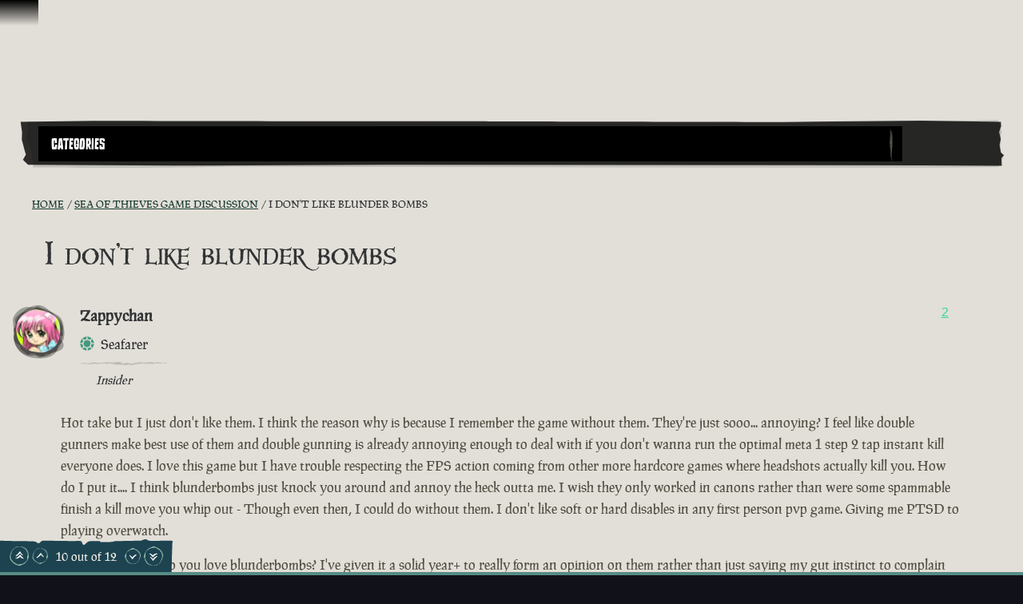

--- FILE ---
content_type: text/html; charset=utf-8
request_url: https://www.seaofthieves.com/community/forums/topic/149788/i-don-t-like-blunder-bombs/11
body_size: 76733
content:
<!DOCTYPE html><html lang="en"><head><title>Sea of Thieves - I don't like blunder bombs</title><link data-parent-chunk="signup-SignupFlow-SignupFlow" rel="prefetch" as="style" href="https://athwsue2-prd-webscript-cdn-endpoint.azureedge.net/276902887e18736ec570043142562e0f/css/Steps-Custom-InsiderProgrameEntitlementCheck-jsx.css">
<link data-parent-chunk="signup-SignupFlow-SignupFlow" rel="prefetch" as="style" href="https://athwsue2-prd-webscript-cdn-endpoint.azureedge.net/276902887e18736ec570043142562e0f/css/Steps-Custom-FanGroupsPreRequisiteCheck-jsx.css">
<link data-parent-chunk="signup-SignupFlow-SignupFlow" rel="prefetch" as="style" href="https://athwsue2-prd-webscript-cdn-endpoint.azureedge.net/276902887e18736ec570043142562e0f/css/Steps-Custom-FanGroupsDataCaptureForm-jsx.css">
<link data-parent-chunk="signup-SignupFlow-SignupFlow" rel="prefetch" as="style" href="https://athwsue2-prd-webscript-cdn-endpoint.azureedge.net/276902887e18736ec570043142562e0f/css/Steps-Custom-ContentCreatorOptInOptions-jsx.css">
<link data-parent-chunk="signup-SignupFlow-SignupFlow" rel="prefetch" as="style" href="https://athwsue2-prd-webscript-cdn-endpoint.azureedge.net/276902887e18736ec570043142562e0f/css/Steps-Custom-ContentCreatorAccountLinking-jsx.css">
<link data-chunk="signup-SignupFlow-SignupFlow" rel="preload" as="style" href="https://athwsue2-prd-webscript-cdn-endpoint.azureedge.net/276902887e18736ec570043142562e0f/css/signup-SignupFlow-SignupFlow.css">
<link data-chunk="forum-pages-Topic-Topic-jsx" rel="preload" as="style" href="https://athwsue2-prd-webscript-cdn-endpoint.azureedge.net/276902887e18736ec570043142562e0f/css/forum-pages-Topic-Topic-jsx.css">
<link data-chunk="forum" rel="preload" as="style" href="https://athwsue2-prd-webscript-cdn-endpoint.azureedge.net/276902887e18736ec570043142562e0f/css/forum.css">
<link data-chunk="forum" rel="preload" as="style" href="https://athwsue2-prd-webscript-cdn-endpoint.azureedge.net/276902887e18736ec570043142562e0f/css/83310.css">
<link data-chunk="forum" rel="preload" as="script" href="https://athwsue2-prd-webscript-cdn-endpoint.azureedge.net/276902887e18736ec570043142562e0f/js/runtime.js">
<link data-chunk="forum" rel="preload" as="script" href="https://athwsue2-prd-webscript-cdn-endpoint.azureedge.net/276902887e18736ec570043142562e0f/js/1590.js">
<link data-chunk="forum" rel="preload" as="script" href="https://athwsue2-prd-webscript-cdn-endpoint.azureedge.net/276902887e18736ec570043142562e0f/js/83310.js">
<link data-chunk="forum" rel="preload" as="script" href="https://athwsue2-prd-webscript-cdn-endpoint.azureedge.net/276902887e18736ec570043142562e0f/js/forum.js">
<link data-chunk="forum-pages-Topic-Topic-jsx" rel="preload" as="script" href="https://athwsue2-prd-webscript-cdn-endpoint.azureedge.net/276902887e18736ec570043142562e0f/js/61306.js">
<link data-chunk="forum-pages-Topic-Topic-jsx" rel="preload" as="script" href="https://athwsue2-prd-webscript-cdn-endpoint.azureedge.net/276902887e18736ec570043142562e0f/js/forum-pages-Topic-Topic-jsx.js">
<link data-chunk="signup-SignupFlow-SignupFlow" rel="preload" as="script" href="https://athwsue2-prd-webscript-cdn-endpoint.azureedge.net/276902887e18736ec570043142562e0f/js/signup-SignupFlow-SignupFlow.js">
<link data-parent-chunk="signup-SignupFlow-SignupFlow" rel="prefetch" as="script" href="https://athwsue2-prd-webscript-cdn-endpoint.azureedge.net/276902887e18736ec570043142562e0f/js/Steps-Custom-ContentCreatorAccountLinking-jsx.js">
<link data-parent-chunk="signup-SignupFlow-SignupFlow" rel="prefetch" as="script" href="https://athwsue2-prd-webscript-cdn-endpoint.azureedge.net/276902887e18736ec570043142562e0f/js/Steps-Custom-ContentCreatorOptInOptions-jsx.js">
<link data-parent-chunk="signup-SignupFlow-SignupFlow" rel="prefetch" as="script" href="https://athwsue2-prd-webscript-cdn-endpoint.azureedge.net/276902887e18736ec570043142562e0f/js/Steps-Custom-FanGroupsDataCaptureForm-jsx.js">
<link data-parent-chunk="signup-SignupFlow-SignupFlow" rel="prefetch" as="script" href="https://athwsue2-prd-webscript-cdn-endpoint.azureedge.net/276902887e18736ec570043142562e0f/js/Steps-Custom-FanGroupsPreRequisiteCheck-jsx.js">
<link data-parent-chunk="signup-SignupFlow-SignupFlow" rel="prefetch" as="script" href="https://athwsue2-prd-webscript-cdn-endpoint.azureedge.net/276902887e18736ec570043142562e0f/js/Steps-Custom-InsiderProgrameEntitlementCheck-jsx.js"><script>if(window.__REACT_DEVTOOLS_GLOBAL_HOOK__) window.__REACT_DEVTOOLS_GLOBAL_HOOK__.inject = function () {};</script><link rel="stylesheet" href="https://athwsue2-prd-webscript-cdn-endpoint.azureedge.net/276902887e18736ec570043142562e0f/css/font-latin.css"><link data-chunk="forum" rel="stylesheet" href="https://athwsue2-prd-webscript-cdn-endpoint.azureedge.net/276902887e18736ec570043142562e0f/css/83310.css">
<link data-chunk="forum" rel="stylesheet" href="https://athwsue2-prd-webscript-cdn-endpoint.azureedge.net/276902887e18736ec570043142562e0f/css/forum.css">
<link data-chunk="forum-pages-Topic-Topic-jsx" rel="stylesheet" href="https://athwsue2-prd-webscript-cdn-endpoint.azureedge.net/276902887e18736ec570043142562e0f/css/forum-pages-Topic-Topic-jsx.css">
<link data-chunk="signup-SignupFlow-SignupFlow" rel="stylesheet" href="https://athwsue2-prd-webscript-cdn-endpoint.azureedge.net/276902887e18736ec570043142562e0f/css/signup-SignupFlow-SignupFlow.css"><meta name="viewport" content="width=device-width,initial-scale=1"><link rel="alternate" href="https://www.seaofthieves.com/community/forums/topic/149788/i-don-t-like-blunder-bombs/11" hreflang="x-default"><link rel="alternate" href="https://www.seaofthieves.com/community/forums/topic/149788/i-don-t-like-blunder-bombs/11" hreflang="en"><link rel="alternate" href="https://www.seaofthieves.com/fr/community/forums/topic/149788/i-don-t-like-blunder-bombs/11" hreflang="fr"><link rel="alternate" href="https://www.seaofthieves.com/it/community/forums/topic/149788/i-don-t-like-blunder-bombs/11" hreflang="it"><link rel="alternate" href="https://www.seaofthieves.com/es/community/forums/topic/149788/i-don-t-like-blunder-bombs/11" hreflang="es"><link rel="alternate" href="https://www.seaofthieves.com/es-mx/community/forums/topic/149788/i-don-t-like-blunder-bombs/11" hreflang="es-mx"><link rel="alternate" href="https://www.seaofthieves.com/de/community/forums/topic/149788/i-don-t-like-blunder-bombs/11" hreflang="de"><link rel="alternate" href="https://www.seaofthieves.com/ru/community/forums/topic/149788/i-don-t-like-blunder-bombs/11" hreflang="ru"><link rel="alternate" href="https://www.seaofthieves.com/pt-br/community/forums/topic/149788/i-don-t-like-blunder-bombs/11" hreflang="pt-br"><link rel="alternate" href="https://www.seaofthieves.com/zh-tw/community/forums/topic/149788/i-don-t-like-blunder-bombs/11" hreflang="zh-hant"><link rel="alternate" href="https://www.seaofthieves.com/zh-cn/community/forums/topic/149788/i-don-t-like-blunder-bombs/11" hreflang="zh-hans"><link rel="alternate" href="https://www.seaofthieves.com/ko/community/forums/topic/149788/i-don-t-like-blunder-bombs/11" hreflang="ko"><link rel="alternate" href="https://www.seaofthieves.com/pl/community/forums/topic/149788/i-don-t-like-blunder-bombs/11" hreflang="pl"><link rel="alternate" href="https://www.seaofthieves.com/ja/community/forums/topic/149788/i-don-t-like-blunder-bombs/11" hreflang="ja"><link rel="alternate" href="https://www.seaofthieves.com/th/community/forums/topic/149788/i-don-t-like-blunder-bombs/11" hreflang="th"><link rel="alternate" href="https://www.seaofthieves.com/tr/community/forums/topic/149788/i-don-t-like-blunder-bombs/11" hreflang="tr"><meta name="description" content="The essential pirate experience from Rare, packed to the seams with sailing and exploring, fighting and plundering, riddle solving and treasure hunting!"><meta name="og:title" content="I don't like blunder bombs"><meta name="og:image" content=""><meta name="og:description" content="The essential pirate experience from Rare, packed to the seams with sailing and exploring, fighting and plundering, riddle solving and treasure hunting!"><meta name="og:url" content="https://www.seaofthieves.com/"><meta name="og:type" content="website"><meta name="twitter:card" content="summary"><meta name="twitter:site" content="@SeaOfThieves"><meta name="twitter:description" content="The essential pirate experience from Rare, packed to the seams with sailing and exploring, fighting and plundering, riddle solving and treasure hunting!"><meta name="twitter:title" content="I don't like blunder bombs"><meta name="twitter:image" content=""><meta name="twitter:url" content="https://www.seaofthieves.com/"></head><body><div data-reactroot=""><div id="content"><div id="content-container" class="forum"><div role="status" class="visually-hidden" aria-relevant="all"></div><div role="alert" class="visually-hidden" aria-relevant="all"></div><div class="cookie-consent-banner" id="cookie-banner"></div><div class="global-header global-component" role="banner" style="top:0"><a href="#main-content" class="tab-catcher" tabindex="0">Skip To Content</a><div data-focus-guard="true" tabindex="-1" style="width:1px;height:0px;padding:0;overflow:hidden;position:fixed;top:1px;left:1px"></div><div data-focus-lock-disabled="disabled"><div id="header-modal-root" class="global-header__modal"></div><div class="global-header__modal-backdrop" role="presentation"></div><div class="global-header--top-level"><div class="container"></div></div></div><div data-focus-guard="true" tabindex="-1" style="width:1px;height:0px;padding:0;overflow:hidden;position:fixed;top:1px;left:1px"></div></div><main id="main-content" class="content-wrapper"><div class="container topic"><div class="forum-navigation"><div class="forum-navigation__list twelve-col-grid"><nav class="grid-item span-11" aria-label="Forum"><div class="listbox listbox--default listbox--dropdown listbox--slide-down"><div class="listbox__current listbox__current--arrow" aria-expanded="false" aria-owns="forum-mobile-nav-list" aria-haspopup="menu" aria-label="Forum Navigation" aria-controls="forum-mobile-nav-list" id="forum-mobile-nav" tabindex="0" role="button"><span id="forum-mobile-nav-listbox-label" class="listbox__label transform-uppercase" aria-controls="forum-mobile-nav-list" aria-label="Forum Navigation, Categories" role="textbox" aria-readonly="true">Categories</span><i class="icon icon--down-arrow listbox__arrow"></i></div><ul id="forum-mobile-nav-list" class="listbox__options listbox__options--contain listbox__options--left" tabindex="-1" role="menu" aria-label="Forum Navigation"><li id="listbox-forum-mobile-nav-option-categories" class="listbox__option pseudo-before" role="presentation"><a href="https://www.seaofthieves.com/community/forums/categories" class="listbox__option__label" role="menuitem" tabindex="-1">Categories</a></li><li id="listbox-forum-mobile-nav-option-recent" class="listbox__option pseudo-before" role="presentation"><a href="https://www.seaofthieves.com/community/forums/recent" class="listbox__option__label" role="menuitem" tabindex="-1">Recent</a></li><li id="listbox-forum-mobile-nav-option-popular" class="listbox__option pseudo-before" role="presentation"><a href="https://www.seaofthieves.com/community/forums/popular" class="listbox__option__label" role="menuitem" tabindex="-1">Popular</a></li></ul></div></nav><div class="forum-navigation__search-icon-container grid-item span-1 pseudo-before"><button type="button" class="transparent-button" aria-label="Toggle Search"><i class="icon icon--search"></i></button></div></div><div class="forum-navigation__search-container twelve-col-grid"><form method="GET" action="/community/forums/search" class="forum-navigation__search-form grid-item span-12"><div class="search-input" role="search" aria-label="Search"><div class="search-input__input-container"><label for="navigation-search-input" class="visually-hidden">Search</label><div class="text-input pseudo-before text-input--field"><input type="text" placeholder="Search" aria-label="Search" id="navigation-search-input" name="term"/><div class="shadow" role="presentation"></div></div></div><div class="search-input__button"><i class="icon icon--search"></i></div></div></form></div></div><nav aria-label="Breadcrumbs" class="breadcrumb-container"><a href="/forum/topic/149788.rss" class="breadcrumb-rss" aria-label="RSS Feed" target="_blank" rel="noopener noreferrer"><i class="icon icon--rss"></i></a><ol class="breadcrumbs"><li class="breadcrumbs__crumb" itemscope="" itemType="http://data-vocabulary.org/Breadcrumb"><a href="https://www.seaofthieves.com/community/forums"><span itemProp="title" title="Home">Home</span></a></li><li class="breadcrumbs__crumb" itemscope="" itemType="http://data-vocabulary.org/Breadcrumb"><a href="https://www.seaofthieves.com/community/forums/category/14/sea-of-thieves-game-discussion"><span itemProp="title" title="Sea of Thieves Game Discussion">Sea of Thieves Game Discussion</span></a></li><li class="breadcrumbs__crumb active" aria-current="page" itemscope="" itemType="http://data-vocabulary.org/Breadcrumb"><span itemProp="title" title="I don&amp;#x27;t like blunder bombs">I don&#x27;t like blunder bombs</span></li></ol></nav><div class="topic__state-container"><div class="topic__state"><i class="icon icon--locked"></i></div><h1 itemProp="name" class="topic__title">I don&#x27;t like blunder bombs</h1></div><ul class="topic__posts pseudo-after"><li class="topic__post divider topic__post--main post--insiderv2" data-pid="1694460" data-index="0" itemscope="" itemType="http://schema.org/Comment"><meta itemProp="datePublished" content="2022-07-18T12:53:58.269Z"/><div class="post post--main"><div class="post__header"><div class="post__author-icon"><div class="roundel roundel--rdl-avatar-596841-1694460 rdl-avatar-596841-1694460"><svg width="100%" height="100%" viewBox="0 0 108.43 108.66" role="presentation" aria-hidden="true"><defs><style>.rdl-avatar-596841-1694460 .roundel-a {fill:;opacity:0.3}.rdl-avatar-596841-1694460 .roundel-b {fill:;opacity:0.3}.rdl-avatar-596841-1694460 .roundel-c {fill:;opacity:0.3}.rdl-avatar-596841-1694460 .roundel-d {opacity:1;fill:url(#rdl-avatar-596841-1694460-image)}</style><pattern id="rdl-avatar-596841-1694460-image" width="100" height="100" patternUnits="userSpaceOnUse" viewBox="0 0 100 100"><image xlink:href='https://images-eds-ssl.xboxlive.com/image?url=_ypRc.tDkw6ssGJei7uFnjPBFhPKOw9luaoEyDH5ID4hKQeLSM6t5EnoYLpobrjpUuMkdTv73S1wHIVwQXIVLSCTMNoHksTCA3tRHg_L3Vc-&background=0xababab&format=png' width="100" height="100" ></image></pattern></defs><path class="roundel-a" d="M29.15,99l-14.75-13c.43-1.72,1.21-3,.87-3.91-.4-1-1.71-1.8-2.73-2.53S10.07,78,8.85,77.25C2.33,73.15-.08,66.42,3.26,59.5c1.47-3,.6-5.34-.73-7.48-1.68-2.7-1-4.57,1.1-6.19,4.2-3.31,3.53-7.47,1.48-11.2-1.94-3.52-1.55-6.26.57-9.27,6.81-9.69,16.38-13.54,27.83-12.46,3.87.37,6.2-.83,7.86-3.83C46.5-.23,50.15,1,57.43,6c5.31,3.62,10.33,7.52,17,8.37a5.79,5.79,0,0,1,2.86,1.59C83.88,22,90.35,28.2,94.94,36c2.84,4.84,5.67,9.69,3.27,15.71-.33.83.42,2.08.64,3.13.38,1.8.74,3.6,1.09,5.32a7.89,7.89,0,0,1-1.76.88c-1.69.21-4-.27-4.21,2.09-.16,1.93.57,4,1.15,5.88.19.64,1.13,1.08,1.77,1.56,7.28,5.42,5,17-2.82,20-3.48,1.31-6.45,3.64-10.7,2.7-1.74-.38-4.61.86-5.79,2.31-1.6,2-3.2,2.62-5.31,2.11-3.81-.93-6.44.82-8.94,3.29-5.35,5.28-12.89,4.91-17.38-1-2.21-2.88-4.77-4-8.34-3C34.58,97.9,31.49,98.44,29.15,99Z"></path><path class="roundel-b" d="M103,52.95c0,12.6-1.82,20.21-9.28,25.59C92,79.82,90.9,82.3,90,84.43c-2.65,6.15-5.28,12.15-13.61,11.49-8.42,9.75-18.55,6.55-28.76,4.05-2.2-.54-4.82.46-7.21.94-16.23,3.22-36.2-13-36.94-30C2.87,57.5,1,44.17,0,30.79-.75,20.5,14.37,4.17,27.09,3.77c11.58-.37,23.29,2,34.87,3.6a32.94,32.94,0,0,1,11.4,4.18c8,4.61,18.45,8,22.92,15.1C101.57,35,101.62,46.66,103,52.95Z"></path><path class="roundel-c" d="M52.14,106.26c-25.1,0-41.49-9.8-49.4-33.19-3-8.74-.9-19.65.55-29.31C6.34,23.44,23.83,5.15,42.61,1,51-.89,58.9-.4,65.91,5.2,75.52,12.89,86,19.78,94.4,28.59c4.17,4.36,6.06,12.17,6.48,18.58,1,15.92-4.38,30.77-12.59,44C80.24,104.12,66.37,106.39,52.14,106.26Z"></path><path class="roundel-d" d="M94.5,51.26c0,21.44-8.37,35.44-28.35,42.2-7.47,2.53-16.78.77-25-.47a39.76,39.76,0,0,1-8.49-2.28c-21.94-9-30.94-36-22.94-58A50.12,50.12,0,0,1,17.6,21.61a50.14,50.14,0,0,1,7.48-5.95,45.74,45.74,0,0,1,17.6-6.92c5-1,9,1,13.88,1.32q3.42.65,6.73,1.63a63.2,63.2,0,0,1,18.3,8.68,24.81,24.81,0,0,1,6.7,6C93.51,33.2,94.58,42.14,94.5,51.26Z"></path></svg></div><i class="icon icon--status-offline status" title="Offline"></i></div><div class="post__author"><span class="post__author__username">Zappychan</span><div class="post__author-groups"><div class="post__author-group--days-at-sea"><div class="days-at-sea divider pseudo-both karma-circle-full" title="Seafarer"><span class="days-at-sea__title">Seafarer</span></div></div><div class="post__author-group" title="Insider "><i class="icon icon--forum-compass"></i><em>Insider </em></div></div></div><div class="post__votes"><button type="button" class="link-button invert-hover" aria-label="Show Voters" title="Show Voters">2</button></div></div><div id="post-content-1694460" class="post__content post-content-markup" itemProp="text"><html><head></head><body><p dir="auto">Hot take but I just don't like them. I think the reason why is because I remember the game without them. They're just sooo... annoying? I feel like double gunners make best use of them and double gunning is already annoying enough to deal with if you don't wanna run the optimal meta 1 step 2 tap instant kill everyone does. I love this game but I have trouble respecting the FPS action coming from other more hardcore games where headshots actually kill you. How do I put it.... I think blunderbombs just knock you around and annoy the heck outta me. I wish they only worked in canons rather than were some spammable finish a kill move you whip out - Though even then, I could do without them. I don't like soft or hard disables in any first person pvp game. Giving me PTSD to playing overwatch.</p>
<p dir="auto">Am I just a baby? do you love blunderbombs? I've given it a solid year+ to really form an opinion on them rather than just saying my gut instinct to complain about them on day 1. I can use them, I get kills with them but they're just soooo... cheap. So annoying tbh. I don't think it's needed or helps the game just frustrates many veterans and hardcore bullies new players.</p>
</body></html></div><div class="post__tools"><a href="https://www.seaofthieves.com/community/forums/post/1694460" class="transform-uppercase"><time class="timeago" title="18/07/2022" aria-label="4 years ago">4 years ago</time></a></div></div></li><li><div class="post-bar"><div class="control-bar"><div class="control-bar__group"><div class="cta"><a href="https://www.seaofthieves.com/login" class="button button--shamrock">Login To Reply</a></div><div class="topic__stat"><div class="topic__stat-value" title="12">12 </div><small class="topic__stat-label">Posts</small></div><div class="topic__stat"><div class="topic__stat-value" title="25946">25.9k </div><small class="topic__stat-label">Views</small></div></div></div><div class="post-bar__tags"><a href="https://www.seaofthieves.com/community/forums/tags/feedback" class="tag heading-h3"><span class="tag__item">feedback</span></a><a href="https://www.seaofthieves.com/community/forums/tags/general" class="tag heading-h3"><span class="tag__item">general</span></a><a href="https://www.seaofthieves.com/community/forums/tags/xbox one" class="tag heading-h3"><span class="tag__item">xbox one</span></a><a href="https://www.seaofthieves.com/community/forums/tags/question" class="tag heading-h3"><span class="tag__item">question</span></a><a href="https://www.seaofthieves.com/community/forums/tags/windows 10" class="tag heading-h3"><span class="tag__item">windows 10</span></a></div></div></li><li class="topic__post divider post--insiderv2" data-pid="1694469" data-index="1" itemscope="" itemType="http://schema.org/Comment"><meta itemProp="datePublished" content="2022-07-18T13:19:10.394Z"/><div class="post"><div class="post__header"><div class="post__author-icon"><div class="roundel roundel--rdl-avatar-577527-1694469 rdl-avatar-577527-1694469"><svg width="100%" height="100%" viewBox="0 0 108.43 108.66" role="presentation" aria-hidden="true"><defs><style>.rdl-avatar-577527-1694469 .roundel-a {fill:;opacity:0.3}.rdl-avatar-577527-1694469 .roundel-b {fill:;opacity:0.3}.rdl-avatar-577527-1694469 .roundel-c {fill:;opacity:0.3}.rdl-avatar-577527-1694469 .roundel-d {opacity:1;fill:url(#rdl-avatar-577527-1694469-image)}</style><pattern id="rdl-avatar-577527-1694469-image" width="100" height="100" patternUnits="userSpaceOnUse" viewBox="0 0 100 100"><image xlink:href='https://images-eds-ssl.xboxlive.com/image?url=wHwbXKif8cus8csoZ03RW_ES.ojiJijNBGRVUbTnZKsoCCCkjlsEJrrMqDkYqs3Mm5W7hCpUgduQ.KEg5KOYO5BZfvF8rFxWBWqHnuCw5uCZV9puTJIg_G1QtIYlTOkZ5iHQQvX_A9fGnItAyhMWlXUus5raNKQBaAsAcr4PsXs-&format=png' width="100" height="100" ></image></pattern></defs><path class="roundel-a" d="M29.15,99l-14.75-13c.43-1.72,1.21-3,.87-3.91-.4-1-1.71-1.8-2.73-2.53S10.07,78,8.85,77.25C2.33,73.15-.08,66.42,3.26,59.5c1.47-3,.6-5.34-.73-7.48-1.68-2.7-1-4.57,1.1-6.19,4.2-3.31,3.53-7.47,1.48-11.2-1.94-3.52-1.55-6.26.57-9.27,6.81-9.69,16.38-13.54,27.83-12.46,3.87.37,6.2-.83,7.86-3.83C46.5-.23,50.15,1,57.43,6c5.31,3.62,10.33,7.52,17,8.37a5.79,5.79,0,0,1,2.86,1.59C83.88,22,90.35,28.2,94.94,36c2.84,4.84,5.67,9.69,3.27,15.71-.33.83.42,2.08.64,3.13.38,1.8.74,3.6,1.09,5.32a7.89,7.89,0,0,1-1.76.88c-1.69.21-4-.27-4.21,2.09-.16,1.93.57,4,1.15,5.88.19.64,1.13,1.08,1.77,1.56,7.28,5.42,5,17-2.82,20-3.48,1.31-6.45,3.64-10.7,2.7-1.74-.38-4.61.86-5.79,2.31-1.6,2-3.2,2.62-5.31,2.11-3.81-.93-6.44.82-8.94,3.29-5.35,5.28-12.89,4.91-17.38-1-2.21-2.88-4.77-4-8.34-3C34.58,97.9,31.49,98.44,29.15,99Z"></path><path class="roundel-b" d="M103,52.95c0,12.6-1.82,20.21-9.28,25.59C92,79.82,90.9,82.3,90,84.43c-2.65,6.15-5.28,12.15-13.61,11.49-8.42,9.75-18.55,6.55-28.76,4.05-2.2-.54-4.82.46-7.21.94-16.23,3.22-36.2-13-36.94-30C2.87,57.5,1,44.17,0,30.79-.75,20.5,14.37,4.17,27.09,3.77c11.58-.37,23.29,2,34.87,3.6a32.94,32.94,0,0,1,11.4,4.18c8,4.61,18.45,8,22.92,15.1C101.57,35,101.62,46.66,103,52.95Z"></path><path class="roundel-c" d="M52.14,106.26c-25.1,0-41.49-9.8-49.4-33.19-3-8.74-.9-19.65.55-29.31C6.34,23.44,23.83,5.15,42.61,1,51-.89,58.9-.4,65.91,5.2,75.52,12.89,86,19.78,94.4,28.59c4.17,4.36,6.06,12.17,6.48,18.58,1,15.92-4.38,30.77-12.59,44C80.24,104.12,66.37,106.39,52.14,106.26Z"></path><path class="roundel-d" d="M94.5,51.26c0,21.44-8.37,35.44-28.35,42.2-7.47,2.53-16.78.77-25-.47a39.76,39.76,0,0,1-8.49-2.28c-21.94-9-30.94-36-22.94-58A50.12,50.12,0,0,1,17.6,21.61a50.14,50.14,0,0,1,7.48-5.95,45.74,45.74,0,0,1,17.6-6.92c5-1,9,1,13.88,1.32q3.42.65,6.73,1.63a63.2,63.2,0,0,1,18.3,8.68,24.81,24.81,0,0,1,6.7,6C93.51,33.2,94.58,42.14,94.5,51.26Z"></path></svg></div><i class="icon icon--status-offline status" title="Offline"></i></div><div class="post__author"><span class="post__author__username">BurnBacon</span><div class="post__author-groups"><div class="post__author-group--days-at-sea"><div class="days-at-sea divider pseudo-both karma-vanguard" title="Vanguard"><span class="days-at-sea__title">Vanguard</span></div></div><div class="post__author-group" title="Insider "><i class="icon icon--forum-compass"></i><em>Insider </em></div></div></div><div class="post__votes"><button type="button" class="link-button invert-hover" aria-label="Show Voters" title="Show Voters">1</button></div></div><div id="post-content-1694469" class="post__content post-content-markup" itemProp="text"><html><head></head><body><blockquote>
<p dir="auto">think blunderbombs just knock you around and annoy the heck outta me.</p>
</blockquote>
<p dir="auto">If that is true. They are doing there job. :p<br>
Remember, if others (DG) can use them. So can you</p>
</body></html></div><div class="post__tools"><a href="https://www.seaofthieves.com/community/forums/post/1694469" class="transform-uppercase"><time class="timeago" title="18/07/2022" aria-label="4 years ago">4 years ago</time></a></div></div></li><li class="topic__post divider post--insiderv2 post--founder" data-pid="1694472" data-index="2" itemscope="" itemType="http://schema.org/Comment"><meta itemProp="datePublished" content="2022-07-18T13:21:31.744Z"/><div class="post"><div class="post__header"><div class="post__author-icon"><div class="roundel roundel--rdl-avatar-40402-1694472 rdl-avatar-40402-1694472"><svg width="100%" height="100%" viewBox="0 0 108.43 108.66" role="presentation" aria-hidden="true"><defs><style>.rdl-avatar-40402-1694472 .roundel-a {fill:;opacity:0.3}.rdl-avatar-40402-1694472 .roundel-b {fill:;opacity:0.3}.rdl-avatar-40402-1694472 .roundel-c {fill:;opacity:0.3}.rdl-avatar-40402-1694472 .roundel-d {opacity:1;fill:url(#rdl-avatar-40402-1694472-image)}</style><pattern id="rdl-avatar-40402-1694472-image" width="100" height="100" patternUnits="userSpaceOnUse" viewBox="0 0 100 100"><image xlink:href='https://images-eds-ssl.xboxlive.com/image?url=wHwbXKif8cus8csoZ03RW_ES.ojiJijNBGRVUbTnZKvlHqqbdJfZWiFtiClZ7rrQayt5_o4eXU3ic46F1h426R.HuvXTIM1rYDMYmFOtyYVjry5wCntOMokrGIz9VfUBY08_XHC3G0su_2as_HvdqsH0g5g78QTFAnxevOFNOM7ODmhXAcIOxD7.CbO6YMos&format=png' width="100" height="100" ></image></pattern></defs><path class="roundel-a" d="M29.15,99l-14.75-13c.43-1.72,1.21-3,.87-3.91-.4-1-1.71-1.8-2.73-2.53S10.07,78,8.85,77.25C2.33,73.15-.08,66.42,3.26,59.5c1.47-3,.6-5.34-.73-7.48-1.68-2.7-1-4.57,1.1-6.19,4.2-3.31,3.53-7.47,1.48-11.2-1.94-3.52-1.55-6.26.57-9.27,6.81-9.69,16.38-13.54,27.83-12.46,3.87.37,6.2-.83,7.86-3.83C46.5-.23,50.15,1,57.43,6c5.31,3.62,10.33,7.52,17,8.37a5.79,5.79,0,0,1,2.86,1.59C83.88,22,90.35,28.2,94.94,36c2.84,4.84,5.67,9.69,3.27,15.71-.33.83.42,2.08.64,3.13.38,1.8.74,3.6,1.09,5.32a7.89,7.89,0,0,1-1.76.88c-1.69.21-4-.27-4.21,2.09-.16,1.93.57,4,1.15,5.88.19.64,1.13,1.08,1.77,1.56,7.28,5.42,5,17-2.82,20-3.48,1.31-6.45,3.64-10.7,2.7-1.74-.38-4.61.86-5.79,2.31-1.6,2-3.2,2.62-5.31,2.11-3.81-.93-6.44.82-8.94,3.29-5.35,5.28-12.89,4.91-17.38-1-2.21-2.88-4.77-4-8.34-3C34.58,97.9,31.49,98.44,29.15,99Z"></path><path class="roundel-b" d="M103,52.95c0,12.6-1.82,20.21-9.28,25.59C92,79.82,90.9,82.3,90,84.43c-2.65,6.15-5.28,12.15-13.61,11.49-8.42,9.75-18.55,6.55-28.76,4.05-2.2-.54-4.82.46-7.21.94-16.23,3.22-36.2-13-36.94-30C2.87,57.5,1,44.17,0,30.79-.75,20.5,14.37,4.17,27.09,3.77c11.58-.37,23.29,2,34.87,3.6a32.94,32.94,0,0,1,11.4,4.18c8,4.61,18.45,8,22.92,15.1C101.57,35,101.62,46.66,103,52.95Z"></path><path class="roundel-c" d="M52.14,106.26c-25.1,0-41.49-9.8-49.4-33.19-3-8.74-.9-19.65.55-29.31C6.34,23.44,23.83,5.15,42.61,1,51-.89,58.9-.4,65.91,5.2,75.52,12.89,86,19.78,94.4,28.59c4.17,4.36,6.06,12.17,6.48,18.58,1,15.92-4.38,30.77-12.59,44C80.24,104.12,66.37,106.39,52.14,106.26Z"></path><path class="roundel-d" d="M94.5,51.26c0,21.44-8.37,35.44-28.35,42.2-7.47,2.53-16.78.77-25-.47a39.76,39.76,0,0,1-8.49-2.28c-21.94-9-30.94-36-22.94-58A50.12,50.12,0,0,1,17.6,21.61a50.14,50.14,0,0,1,7.48-5.95,45.74,45.74,0,0,1,17.6-6.92c5-1,9,1,13.88,1.32q3.42.65,6.73,1.63a63.2,63.2,0,0,1,18.3,8.68,24.81,24.81,0,0,1,6.7,6C93.51,33.2,94.58,42.14,94.5,51.26Z"></path></svg></div><i class="icon icon--status-offline status" title="Offline"></i></div><div class="post__author"><span class="post__author__username">OtherFanboy</span><div class="post__author-groups"><div class="post__author-group--days-at-sea"><div class="days-at-sea divider pseudo-both karma-triangle-half" title="Legend"><span class="days-at-sea__title">Legend</span></div></div><div class="post__author-group" title="Insider "><i class="icon icon--forum-compass"></i><em>Insider </em></div><div class="post__author-group" title="Founder"><i class="icon icon--founder"></i><em>Founder</em></div></div></div><div class="post__votes"><button type="button" class="link-button invert-hover" aria-label="Show Voters" title="Show Voters">1</button></div></div><div id="post-content-1694472" class="post__content post-content-markup" itemProp="text"><html><head></head><body><p dir="auto"><a class="mention plugin-mentions-user plugin-mentions-a" href="https://www.seaofthieves.com/community/forums/user/zappychan">@zappychan</a> I don’t mind them tho I 100% get why people wouldn’t like them it dowse make a fight much easier but they are a bit of a two edged sword in tight spaces you can easily do more harm to yourself than the other plus you only get 5 at a time</p>
</body></html></div><div class="post__tools"><a href="https://www.seaofthieves.com/community/forums/post/1694472" class="transform-uppercase"><time class="timeago" title="18/07/2022" aria-label="4 years ago">4 years ago</time></a></div></div></li><li class="topic__post divider post--insiderv2" data-pid="1694475" data-index="3" itemscope="" itemType="http://schema.org/Comment"><meta itemProp="datePublished" content="2022-07-18T13:37:14.406Z"/><div class="post"><div class="post__header"><div class="post__author-icon"><div class="roundel roundel--rdl-avatar-596841-1694475 rdl-avatar-596841-1694475"><svg width="100%" height="100%" viewBox="0 0 108.43 108.66" role="presentation" aria-hidden="true"><defs><style>.rdl-avatar-596841-1694475 .roundel-a {fill:;opacity:0.3}.rdl-avatar-596841-1694475 .roundel-b {fill:;opacity:0.3}.rdl-avatar-596841-1694475 .roundel-c {fill:;opacity:0.3}.rdl-avatar-596841-1694475 .roundel-d {opacity:1;fill:url(#rdl-avatar-596841-1694475-image)}</style><pattern id="rdl-avatar-596841-1694475-image" width="100" height="100" patternUnits="userSpaceOnUse" viewBox="0 0 100 100"><image xlink:href='https://images-eds-ssl.xboxlive.com/image?url=_ypRc.tDkw6ssGJei7uFnjPBFhPKOw9luaoEyDH5ID4hKQeLSM6t5EnoYLpobrjpUuMkdTv73S1wHIVwQXIVLSCTMNoHksTCA3tRHg_L3Vc-&background=0xababab&format=png' width="100" height="100" ></image></pattern></defs><path class="roundel-a" d="M29.15,99l-14.75-13c.43-1.72,1.21-3,.87-3.91-.4-1-1.71-1.8-2.73-2.53S10.07,78,8.85,77.25C2.33,73.15-.08,66.42,3.26,59.5c1.47-3,.6-5.34-.73-7.48-1.68-2.7-1-4.57,1.1-6.19,4.2-3.31,3.53-7.47,1.48-11.2-1.94-3.52-1.55-6.26.57-9.27,6.81-9.69,16.38-13.54,27.83-12.46,3.87.37,6.2-.83,7.86-3.83C46.5-.23,50.15,1,57.43,6c5.31,3.62,10.33,7.52,17,8.37a5.79,5.79,0,0,1,2.86,1.59C83.88,22,90.35,28.2,94.94,36c2.84,4.84,5.67,9.69,3.27,15.71-.33.83.42,2.08.64,3.13.38,1.8.74,3.6,1.09,5.32a7.89,7.89,0,0,1-1.76.88c-1.69.21-4-.27-4.21,2.09-.16,1.93.57,4,1.15,5.88.19.64,1.13,1.08,1.77,1.56,7.28,5.42,5,17-2.82,20-3.48,1.31-6.45,3.64-10.7,2.7-1.74-.38-4.61.86-5.79,2.31-1.6,2-3.2,2.62-5.31,2.11-3.81-.93-6.44.82-8.94,3.29-5.35,5.28-12.89,4.91-17.38-1-2.21-2.88-4.77-4-8.34-3C34.58,97.9,31.49,98.44,29.15,99Z"></path><path class="roundel-b" d="M103,52.95c0,12.6-1.82,20.21-9.28,25.59C92,79.82,90.9,82.3,90,84.43c-2.65,6.15-5.28,12.15-13.61,11.49-8.42,9.75-18.55,6.55-28.76,4.05-2.2-.54-4.82.46-7.21.94-16.23,3.22-36.2-13-36.94-30C2.87,57.5,1,44.17,0,30.79-.75,20.5,14.37,4.17,27.09,3.77c11.58-.37,23.29,2,34.87,3.6a32.94,32.94,0,0,1,11.4,4.18c8,4.61,18.45,8,22.92,15.1C101.57,35,101.62,46.66,103,52.95Z"></path><path class="roundel-c" d="M52.14,106.26c-25.1,0-41.49-9.8-49.4-33.19-3-8.74-.9-19.65.55-29.31C6.34,23.44,23.83,5.15,42.61,1,51-.89,58.9-.4,65.91,5.2,75.52,12.89,86,19.78,94.4,28.59c4.17,4.36,6.06,12.17,6.48,18.58,1,15.92-4.38,30.77-12.59,44C80.24,104.12,66.37,106.39,52.14,106.26Z"></path><path class="roundel-d" d="M94.5,51.26c0,21.44-8.37,35.44-28.35,42.2-7.47,2.53-16.78.77-25-.47a39.76,39.76,0,0,1-8.49-2.28c-21.94-9-30.94-36-22.94-58A50.12,50.12,0,0,1,17.6,21.61a50.14,50.14,0,0,1,7.48-5.95,45.74,45.74,0,0,1,17.6-6.92c5-1,9,1,13.88,1.32q3.42.65,6.73,1.63a63.2,63.2,0,0,1,18.3,8.68,24.81,24.81,0,0,1,6.7,6C93.51,33.2,94.58,42.14,94.5,51.26Z"></path></svg></div><i class="icon icon--status-offline status" title="Offline"></i></div><div class="post__author"><span class="post__author__username">Zappychan</span><div class="post__author-groups"><div class="post__author-group--days-at-sea"><div class="days-at-sea divider pseudo-both karma-circle-full" title="Seafarer"><span class="days-at-sea__title">Seafarer</span></div></div><div class="post__author-group" title="Insider "><i class="icon icon--forum-compass"></i><em>Insider </em></div></div></div><div class="post__votes"><button type="button" class="link-button invert-hover" aria-label="Show Voters" title="Show Voters">0</button></div></div><div id="post-content-1694475" class="post__content post-content-markup" itemProp="text"><html><head></head><body><p dir="auto"><a class="mention plugin-mentions-user plugin-mentions-a" href="https://www.seaofthieves.com/community/forums/user/burnbacon">@burnbacon</a> said in <a href="/community/forums/post/1694469" target="_blank" rel="noopener noreferrer nofollow ugc">I don't like blunder bombs</a>:</p>
<blockquote>
<blockquote>
<p dir="auto">think blunderbombs just knock you around and annoy the heck outta me.</p>
</blockquote>
<p dir="auto">If that is true. They are doing there job. :p<br>
Remember, if others (DG) can use them. So can you</p>
</blockquote>
<p dir="auto">Yeah for sure but I also remember the time before we had to account for them and make use of them. I guess for me it feels more like an unfun mechanic that was tacked on making combat a little more annoying and less fluid. I think to some extent double gunners NEED them to win 1v4s but like ehhhh... It's already the most meta most powerful way to play so I hardly think it's needed.</p>
<p dir="auto">Blunders working as a mechanic to stop repairs I also kinda get but gosh is it annoying lol. I think people should be punished more for coming back on fresh ships/not bringing supplies like curses and chainballs. I hate sinking the same ship 3 times in a row or fresh spawns with nothing to lose. So again I wouldn't mind just not even having blunders, chainshots are already enough of a game changer imo</p>
<p dir="auto">I WILL concede blunders are great for a solo slooper who needs to get galleons or brigs off the cannons. It definitely is a clutch tool for the solos which is probably the only cool thing about them.</p>
</body></html></div><div class="post__tools"><a href="https://www.seaofthieves.com/community/forums/post/1694475" class="transform-uppercase"><time class="timeago" title="18/07/2022" aria-label="4 years ago">4 years ago</time></a></div></div></li><li class="topic__post divider post--insiderv2" data-pid="1694503" data-index="4" itemscope="" itemType="http://schema.org/Comment"><meta itemProp="datePublished" content="2022-07-18T14:41:18.163Z"/><div class="post"><div class="post__header"><div class="post__author-icon"><div class="roundel roundel--rdl-avatar-635845-1694503 rdl-avatar-635845-1694503"><svg width="100%" height="100%" viewBox="0 0 108.43 108.66" role="presentation" aria-hidden="true"><defs><style>.rdl-avatar-635845-1694503 .roundel-a {fill:;opacity:0.3}.rdl-avatar-635845-1694503 .roundel-b {fill:;opacity:0.3}.rdl-avatar-635845-1694503 .roundel-c {fill:;opacity:0.3}.rdl-avatar-635845-1694503 .roundel-d {opacity:1;fill:url(#rdl-avatar-635845-1694503-image)}</style><pattern id="rdl-avatar-635845-1694503-image" width="100" height="100" patternUnits="userSpaceOnUse" viewBox="0 0 100 100"><image xlink:href='https://images-eds-ssl.xboxlive.com/image?url=wHwbXKif8cus8csoZ03RW8ke8ralOdP9BGd4wzwl0MKiS_22MVIPEwJP9TvepJ8uom_m4YHTAIth1DTzMclZ1spCF31iSuTLhyuTpBdpWQC2IK8AIAcPvwaIYCSDiadLmKXUa2CBcTr9CXLtQKUYOrk9m4bzPno9KXxXzzdL4wbbtdUv3Q_Yh9dmXj9VBYhw&format=png' width="100" height="100" ></image></pattern></defs><path class="roundel-a" d="M29.15,99l-14.75-13c.43-1.72,1.21-3,.87-3.91-.4-1-1.71-1.8-2.73-2.53S10.07,78,8.85,77.25C2.33,73.15-.08,66.42,3.26,59.5c1.47-3,.6-5.34-.73-7.48-1.68-2.7-1-4.57,1.1-6.19,4.2-3.31,3.53-7.47,1.48-11.2-1.94-3.52-1.55-6.26.57-9.27,6.81-9.69,16.38-13.54,27.83-12.46,3.87.37,6.2-.83,7.86-3.83C46.5-.23,50.15,1,57.43,6c5.31,3.62,10.33,7.52,17,8.37a5.79,5.79,0,0,1,2.86,1.59C83.88,22,90.35,28.2,94.94,36c2.84,4.84,5.67,9.69,3.27,15.71-.33.83.42,2.08.64,3.13.38,1.8.74,3.6,1.09,5.32a7.89,7.89,0,0,1-1.76.88c-1.69.21-4-.27-4.21,2.09-.16,1.93.57,4,1.15,5.88.19.64,1.13,1.08,1.77,1.56,7.28,5.42,5,17-2.82,20-3.48,1.31-6.45,3.64-10.7,2.7-1.74-.38-4.61.86-5.79,2.31-1.6,2-3.2,2.62-5.31,2.11-3.81-.93-6.44.82-8.94,3.29-5.35,5.28-12.89,4.91-17.38-1-2.21-2.88-4.77-4-8.34-3C34.58,97.9,31.49,98.44,29.15,99Z"></path><path class="roundel-b" d="M103,52.95c0,12.6-1.82,20.21-9.28,25.59C92,79.82,90.9,82.3,90,84.43c-2.65,6.15-5.28,12.15-13.61,11.49-8.42,9.75-18.55,6.55-28.76,4.05-2.2-.54-4.82.46-7.21.94-16.23,3.22-36.2-13-36.94-30C2.87,57.5,1,44.17,0,30.79-.75,20.5,14.37,4.17,27.09,3.77c11.58-.37,23.29,2,34.87,3.6a32.94,32.94,0,0,1,11.4,4.18c8,4.61,18.45,8,22.92,15.1C101.57,35,101.62,46.66,103,52.95Z"></path><path class="roundel-c" d="M52.14,106.26c-25.1,0-41.49-9.8-49.4-33.19-3-8.74-.9-19.65.55-29.31C6.34,23.44,23.83,5.15,42.61,1,51-.89,58.9-.4,65.91,5.2,75.52,12.89,86,19.78,94.4,28.59c4.17,4.36,6.06,12.17,6.48,18.58,1,15.92-4.38,30.77-12.59,44C80.24,104.12,66.37,106.39,52.14,106.26Z"></path><path class="roundel-d" d="M94.5,51.26c0,21.44-8.37,35.44-28.35,42.2-7.47,2.53-16.78.77-25-.47a39.76,39.76,0,0,1-8.49-2.28c-21.94-9-30.94-36-22.94-58A50.12,50.12,0,0,1,17.6,21.61a50.14,50.14,0,0,1,7.48-5.95,45.74,45.74,0,0,1,17.6-6.92c5-1,9,1,13.88,1.32q3.42.65,6.73,1.63a63.2,63.2,0,0,1,18.3,8.68,24.81,24.81,0,0,1,6.7,6C93.51,33.2,94.58,42.14,94.5,51.26Z"></path></svg></div><i class="icon icon--status-offline status" title="Offline"></i></div><div class="post__author"><span class="post__author__username">PithyRumble</span><div class="post__author-groups"><div class="post__author-group--days-at-sea"><div class="days-at-sea divider pseudo-both karma-circle-half" title="Rogue"><span class="days-at-sea__title">Rogue</span></div></div><div class="post__author-group" title="Insider "><i class="icon icon--forum-compass"></i><em>Insider </em></div></div></div><div class="post__votes"><button type="button" class="link-button invert-hover" aria-label="Show Voters" title="Show Voters">1</button></div></div><div id="post-content-1694503" class="post__content post-content-markup" itemProp="text"><html><head></head><body><p dir="auto">I never use them 🤷🏽‍♀️</p>
</body></html></div><div class="post__tools"><a href="https://www.seaofthieves.com/community/forums/post/1694503" class="transform-uppercase"><time class="timeago" title="18/07/2022" aria-label="4 years ago">4 years ago</time></a></div></div></li><li class="topic__post divider" data-pid="1694641" data-index="5" itemscope="" itemType="http://schema.org/Comment"><meta itemProp="datePublished" content="2022-07-19T00:08:09.904Z"/><div class="post"><div class="post__header"><div class="post__author-icon"><div class="roundel roundel--rdl-avatar-590817-1694641 rdl-avatar-590817-1694641"><svg width="100%" height="100%" viewBox="0 0 108.43 108.66" role="presentation" aria-hidden="true"><defs><style>.rdl-avatar-590817-1694641 .roundel-a {fill:;opacity:0.3}.rdl-avatar-590817-1694641 .roundel-b {fill:;opacity:0.3}.rdl-avatar-590817-1694641 .roundel-c {fill:;opacity:0.3}.rdl-avatar-590817-1694641 .roundel-d {opacity:1;fill:url(#rdl-avatar-590817-1694641-image)}</style><pattern id="rdl-avatar-590817-1694641-image" width="100" height="100" patternUnits="userSpaceOnUse" viewBox="0 0 100 100"><image xlink:href='https://images-eds-ssl.xboxlive.com/image?url=8Oaj9Ryq1G1_p3lLnXlsaZgGzAie6Mnu24_PawYuDYIoH77pJ.X5Z.MqQPibUVTcS9jr0n8i7LY1tL3U7AiafYYn8cFrB5Jh.lj4hFX6gDpiVFZ541sqo7fNg_f3VXCY&format=png' width="100" height="100" ></image></pattern></defs><path class="roundel-a" d="M29.15,99l-14.75-13c.43-1.72,1.21-3,.87-3.91-.4-1-1.71-1.8-2.73-2.53S10.07,78,8.85,77.25C2.33,73.15-.08,66.42,3.26,59.5c1.47-3,.6-5.34-.73-7.48-1.68-2.7-1-4.57,1.1-6.19,4.2-3.31,3.53-7.47,1.48-11.2-1.94-3.52-1.55-6.26.57-9.27,6.81-9.69,16.38-13.54,27.83-12.46,3.87.37,6.2-.83,7.86-3.83C46.5-.23,50.15,1,57.43,6c5.31,3.62,10.33,7.52,17,8.37a5.79,5.79,0,0,1,2.86,1.59C83.88,22,90.35,28.2,94.94,36c2.84,4.84,5.67,9.69,3.27,15.71-.33.83.42,2.08.64,3.13.38,1.8.74,3.6,1.09,5.32a7.89,7.89,0,0,1-1.76.88c-1.69.21-4-.27-4.21,2.09-.16,1.93.57,4,1.15,5.88.19.64,1.13,1.08,1.77,1.56,7.28,5.42,5,17-2.82,20-3.48,1.31-6.45,3.64-10.7,2.7-1.74-.38-4.61.86-5.79,2.31-1.6,2-3.2,2.62-5.31,2.11-3.81-.93-6.44.82-8.94,3.29-5.35,5.28-12.89,4.91-17.38-1-2.21-2.88-4.77-4-8.34-3C34.58,97.9,31.49,98.44,29.15,99Z"></path><path class="roundel-b" d="M103,52.95c0,12.6-1.82,20.21-9.28,25.59C92,79.82,90.9,82.3,90,84.43c-2.65,6.15-5.28,12.15-13.61,11.49-8.42,9.75-18.55,6.55-28.76,4.05-2.2-.54-4.82.46-7.21.94-16.23,3.22-36.2-13-36.94-30C2.87,57.5,1,44.17,0,30.79-.75,20.5,14.37,4.17,27.09,3.77c11.58-.37,23.29,2,34.87,3.6a32.94,32.94,0,0,1,11.4,4.18c8,4.61,18.45,8,22.92,15.1C101.57,35,101.62,46.66,103,52.95Z"></path><path class="roundel-c" d="M52.14,106.26c-25.1,0-41.49-9.8-49.4-33.19-3-8.74-.9-19.65.55-29.31C6.34,23.44,23.83,5.15,42.61,1,51-.89,58.9-.4,65.91,5.2,75.52,12.89,86,19.78,94.4,28.59c4.17,4.36,6.06,12.17,6.48,18.58,1,15.92-4.38,30.77-12.59,44C80.24,104.12,66.37,106.39,52.14,106.26Z"></path><path class="roundel-d" d="M94.5,51.26c0,21.44-8.37,35.44-28.35,42.2-7.47,2.53-16.78.77-25-.47a39.76,39.76,0,0,1-8.49-2.28c-21.94-9-30.94-36-22.94-58A50.12,50.12,0,0,1,17.6,21.61a50.14,50.14,0,0,1,7.48-5.95,45.74,45.74,0,0,1,17.6-6.92c5-1,9,1,13.88,1.32q3.42.65,6.73,1.63a63.2,63.2,0,0,1,18.3,8.68,24.81,24.81,0,0,1,6.7,6C93.51,33.2,94.58,42.14,94.5,51.26Z"></path></svg></div><i class="icon icon--status-offline status" title="Offline"></i></div><div class="post__author"><span class="post__author__username">FishyJoeSalt</span><div class="post__author-groups"><div class="post__author-group--days-at-sea"><div class="days-at-sea divider pseudo-both karma-square-full" title="Captain"><span class="days-at-sea__title">Captain</span></div></div></div></div><div class="post__votes"><button type="button" class="link-button invert-hover" aria-label="Show Voters" title="Show Voters">0</button></div></div><div id="post-content-1694641" class="post__content post-content-markup" itemProp="text"><html><head></head><body><p dir="auto"><a class="mention plugin-mentions-user plugin-mentions-a" href="https://www.seaofthieves.com/community/forums/user/pithyrumble">@pithyrumble</a><br>
Missing out! Great Troll-y fun 😀</p>
</body></html></div><div class="post__tools"><a href="https://www.seaofthieves.com/community/forums/post/1694641" class="transform-uppercase"><time class="timeago" title="19/07/2022" aria-label="4 years ago">4 years ago</time></a></div></div></li><li class="topic__post divider post--insiderv2" data-pid="1694652" data-index="6" itemscope="" itemType="http://schema.org/Comment"><meta itemProp="datePublished" content="2022-07-19T00:45:05.616Z"/><div class="post"><div class="post__header"><div class="post__author-icon"><div class="roundel roundel--rdl-avatar-635845-1694652 rdl-avatar-635845-1694652"><svg width="100%" height="100%" viewBox="0 0 108.43 108.66" role="presentation" aria-hidden="true"><defs><style>.rdl-avatar-635845-1694652 .roundel-a {fill:;opacity:0.3}.rdl-avatar-635845-1694652 .roundel-b {fill:;opacity:0.3}.rdl-avatar-635845-1694652 .roundel-c {fill:;opacity:0.3}.rdl-avatar-635845-1694652 .roundel-d {opacity:1;fill:url(#rdl-avatar-635845-1694652-image)}</style><pattern id="rdl-avatar-635845-1694652-image" width="100" height="100" patternUnits="userSpaceOnUse" viewBox="0 0 100 100"><image xlink:href='https://images-eds-ssl.xboxlive.com/image?url=wHwbXKif8cus8csoZ03RW8ke8ralOdP9BGd4wzwl0MKiS_22MVIPEwJP9TvepJ8uom_m4YHTAIth1DTzMclZ1spCF31iSuTLhyuTpBdpWQC2IK8AIAcPvwaIYCSDiadLmKXUa2CBcTr9CXLtQKUYOrk9m4bzPno9KXxXzzdL4wbbtdUv3Q_Yh9dmXj9VBYhw&format=png' width="100" height="100" ></image></pattern></defs><path class="roundel-a" d="M29.15,99l-14.75-13c.43-1.72,1.21-3,.87-3.91-.4-1-1.71-1.8-2.73-2.53S10.07,78,8.85,77.25C2.33,73.15-.08,66.42,3.26,59.5c1.47-3,.6-5.34-.73-7.48-1.68-2.7-1-4.57,1.1-6.19,4.2-3.31,3.53-7.47,1.48-11.2-1.94-3.52-1.55-6.26.57-9.27,6.81-9.69,16.38-13.54,27.83-12.46,3.87.37,6.2-.83,7.86-3.83C46.5-.23,50.15,1,57.43,6c5.31,3.62,10.33,7.52,17,8.37a5.79,5.79,0,0,1,2.86,1.59C83.88,22,90.35,28.2,94.94,36c2.84,4.84,5.67,9.69,3.27,15.71-.33.83.42,2.08.64,3.13.38,1.8.74,3.6,1.09,5.32a7.89,7.89,0,0,1-1.76.88c-1.69.21-4-.27-4.21,2.09-.16,1.93.57,4,1.15,5.88.19.64,1.13,1.08,1.77,1.56,7.28,5.42,5,17-2.82,20-3.48,1.31-6.45,3.64-10.7,2.7-1.74-.38-4.61.86-5.79,2.31-1.6,2-3.2,2.62-5.31,2.11-3.81-.93-6.44.82-8.94,3.29-5.35,5.28-12.89,4.91-17.38-1-2.21-2.88-4.77-4-8.34-3C34.58,97.9,31.49,98.44,29.15,99Z"></path><path class="roundel-b" d="M103,52.95c0,12.6-1.82,20.21-9.28,25.59C92,79.82,90.9,82.3,90,84.43c-2.65,6.15-5.28,12.15-13.61,11.49-8.42,9.75-18.55,6.55-28.76,4.05-2.2-.54-4.82.46-7.21.94-16.23,3.22-36.2-13-36.94-30C2.87,57.5,1,44.17,0,30.79-.75,20.5,14.37,4.17,27.09,3.77c11.58-.37,23.29,2,34.87,3.6a32.94,32.94,0,0,1,11.4,4.18c8,4.61,18.45,8,22.92,15.1C101.57,35,101.62,46.66,103,52.95Z"></path><path class="roundel-c" d="M52.14,106.26c-25.1,0-41.49-9.8-49.4-33.19-3-8.74-.9-19.65.55-29.31C6.34,23.44,23.83,5.15,42.61,1,51-.89,58.9-.4,65.91,5.2,75.52,12.89,86,19.78,94.4,28.59c4.17,4.36,6.06,12.17,6.48,18.58,1,15.92-4.38,30.77-12.59,44C80.24,104.12,66.37,106.39,52.14,106.26Z"></path><path class="roundel-d" d="M94.5,51.26c0,21.44-8.37,35.44-28.35,42.2-7.47,2.53-16.78.77-25-.47a39.76,39.76,0,0,1-8.49-2.28c-21.94-9-30.94-36-22.94-58A50.12,50.12,0,0,1,17.6,21.61a50.14,50.14,0,0,1,7.48-5.95,45.74,45.74,0,0,1,17.6-6.92c5-1,9,1,13.88,1.32q3.42.65,6.73,1.63a63.2,63.2,0,0,1,18.3,8.68,24.81,24.81,0,0,1,6.7,6C93.51,33.2,94.58,42.14,94.5,51.26Z"></path></svg></div><i class="icon icon--status-offline status" title="Offline"></i></div><div class="post__author"><span class="post__author__username">PithyRumble</span><div class="post__author-groups"><div class="post__author-group--days-at-sea"><div class="days-at-sea divider pseudo-both karma-circle-half" title="Rogue"><span class="days-at-sea__title">Rogue</span></div></div><div class="post__author-group" title="Insider "><i class="icon icon--forum-compass"></i><em>Insider </em></div></div></div><div class="post__votes"><button type="button" class="link-button invert-hover" aria-label="Show Voters" title="Show Voters">0</button></div></div><div id="post-content-1694652" class="post__content post-content-markup" itemProp="text"><html><head></head><body><p dir="auto"><a class="mention plugin-mentions-user plugin-mentions-a" href="https://www.seaofthieves.com/community/forums/user/fishyjoesalt">@fishyjoesalt</a> said in <a href="/community/forums/post/1694641" target="_blank" rel="noopener noreferrer nofollow ugc">I don't like blunder bombs</a>:</p>
<blockquote>
<p dir="auto"><a class="mention plugin-mentions-user plugin-mentions-a" href="https://www.seaofthieves.com/community/forums/user/pithyrumble">@pithyrumble</a><br>
Missing out! Great Troll-y fun 😀</p>
</blockquote>
<p dir="auto">Oh, I'm aware... it's my youngest's fave way of telling us he's done playing 😆</p>
</body></html></div><div class="post__tools"><a href="https://www.seaofthieves.com/community/forums/post/1694652" class="transform-uppercase"><time class="timeago" title="19/07/2022" aria-label="4 years ago">4 years ago</time></a></div></div></li><li class="topic__post divider post--boatswain post--founder" data-pid="1694680" data-index="7" itemscope="" itemType="http://schema.org/Comment"><meta itemProp="datePublished" content="2022-07-19T02:00:50.720Z"/><div class="post"><div class="post__header"><div class="post__author-icon"><div class="roundel roundel--rdl-avatar-242615-1694680 rdl-avatar-242615-1694680"><svg width="100%" height="100%" viewBox="0 0 108.43 108.66" role="presentation" aria-hidden="true"><defs><style>.rdl-avatar-242615-1694680 .roundel-a {fill:;opacity:0.3}.rdl-avatar-242615-1694680 .roundel-b {fill:;opacity:0.3}.rdl-avatar-242615-1694680 .roundel-c {fill:;opacity:0.3}.rdl-avatar-242615-1694680 .roundel-d {opacity:1;fill:url(#rdl-avatar-242615-1694680-image)}</style><pattern id="rdl-avatar-242615-1694680-image" width="100" height="100" patternUnits="userSpaceOnUse" viewBox="0 0 100 100"><image xlink:href='https://images-eds-ssl.xboxlive.com/image?url=wHwbXKif8cus8csoZ03RW3apWESZjav65Yncai8aRmVbSlZ3zqRpg1sdxEje_JmF2mWTxzR2XwjbHRsjyg5bjoy4OY7xUdriioQ_0.KoGhllW.fw0IUOUMD5Ml_AjeBVDUz.C_Fkz6tRND79eutuMhv4KMRCrtxLlUJ4BZYUxxA-&format=png' width="100" height="100" ></image></pattern></defs><path class="roundel-a" d="M29.15,99l-14.75-13c.43-1.72,1.21-3,.87-3.91-.4-1-1.71-1.8-2.73-2.53S10.07,78,8.85,77.25C2.33,73.15-.08,66.42,3.26,59.5c1.47-3,.6-5.34-.73-7.48-1.68-2.7-1-4.57,1.1-6.19,4.2-3.31,3.53-7.47,1.48-11.2-1.94-3.52-1.55-6.26.57-9.27,6.81-9.69,16.38-13.54,27.83-12.46,3.87.37,6.2-.83,7.86-3.83C46.5-.23,50.15,1,57.43,6c5.31,3.62,10.33,7.52,17,8.37a5.79,5.79,0,0,1,2.86,1.59C83.88,22,90.35,28.2,94.94,36c2.84,4.84,5.67,9.69,3.27,15.71-.33.83.42,2.08.64,3.13.38,1.8.74,3.6,1.09,5.32a7.89,7.89,0,0,1-1.76.88c-1.69.21-4-.27-4.21,2.09-.16,1.93.57,4,1.15,5.88.19.64,1.13,1.08,1.77,1.56,7.28,5.42,5,17-2.82,20-3.48,1.31-6.45,3.64-10.7,2.7-1.74-.38-4.61.86-5.79,2.31-1.6,2-3.2,2.62-5.31,2.11-3.81-.93-6.44.82-8.94,3.29-5.35,5.28-12.89,4.91-17.38-1-2.21-2.88-4.77-4-8.34-3C34.58,97.9,31.49,98.44,29.15,99Z"></path><path class="roundel-b" d="M103,52.95c0,12.6-1.82,20.21-9.28,25.59C92,79.82,90.9,82.3,90,84.43c-2.65,6.15-5.28,12.15-13.61,11.49-8.42,9.75-18.55,6.55-28.76,4.05-2.2-.54-4.82.46-7.21.94-16.23,3.22-36.2-13-36.94-30C2.87,57.5,1,44.17,0,30.79-.75,20.5,14.37,4.17,27.09,3.77c11.58-.37,23.29,2,34.87,3.6a32.94,32.94,0,0,1,11.4,4.18c8,4.61,18.45,8,22.92,15.1C101.57,35,101.62,46.66,103,52.95Z"></path><path class="roundel-c" d="M52.14,106.26c-25.1,0-41.49-9.8-49.4-33.19-3-8.74-.9-19.65.55-29.31C6.34,23.44,23.83,5.15,42.61,1,51-.89,58.9-.4,65.91,5.2,75.52,12.89,86,19.78,94.4,28.59c4.17,4.36,6.06,12.17,6.48,18.58,1,15.92-4.38,30.77-12.59,44C80.24,104.12,66.37,106.39,52.14,106.26Z"></path><path class="roundel-d" d="M94.5,51.26c0,21.44-8.37,35.44-28.35,42.2-7.47,2.53-16.78.77-25-.47a39.76,39.76,0,0,1-8.49-2.28c-21.94-9-30.94-36-22.94-58A50.12,50.12,0,0,1,17.6,21.61a50.14,50.14,0,0,1,7.48-5.95,45.74,45.74,0,0,1,17.6-6.92c5-1,9,1,13.88,1.32q3.42.65,6.73,1.63a63.2,63.2,0,0,1,18.3,8.68,24.81,24.81,0,0,1,6.7,6C93.51,33.2,94.58,42.14,94.5,51.26Z"></path></svg></div><i class="icon icon--status-offline status" title="Offline"></i></div><div class="post__author"><span class="post__author__username">Vaca Hombre</span><div class="post__author-groups"><div class="post__author-group--days-at-sea"><div class="days-at-sea divider pseudo-both karma-triangle-full" title="Champion"><span class="days-at-sea__title">Champion</span></div></div><div class="post__author-group" title="Boatswain"><i class="icon icon--star"></i><em>Boatswain</em></div><div class="post__author-group" title="Founder"><i class="icon icon--founder"></i><em>Founder</em></div></div></div><div class="post__votes"><button type="button" class="link-button invert-hover" aria-label="Show Voters" title="Show Voters">0</button></div></div><div id="post-content-1694680" class="post__content post-content-markup" itemProp="text"><html><head></head><body><p dir="auto">I only fight PvE enemies, so firebombs are more useful to me.  I can't say I mind blunderbombs, but I also probably wouldn't notice if they disappeared one day.</p>
</body></html></div><div class="post__tools"><a href="https://www.seaofthieves.com/community/forums/post/1694680" class="transform-uppercase"><time class="timeago" title="19/07/2022" aria-label="4 years ago">4 years ago</time></a></div></div></li><li class="topic__post divider post--insiderv2" data-pid="1695488" data-index="8" itemscope="" itemType="http://schema.org/Comment"><meta itemProp="datePublished" content="2022-07-21T09:58:37.117Z"/><div class="post"><div class="post__header"><div class="post__author-icon"><div class="roundel roundel--rdl-avatar-1322168-1695488 rdl-avatar-1322168-1695488"><svg width="100%" height="100%" viewBox="0 0 108.43 108.66" role="presentation" aria-hidden="true"><defs><style>.rdl-avatar-1322168-1695488 .roundel-a {fill:;opacity:0.3}.rdl-avatar-1322168-1695488 .roundel-b {fill:;opacity:0.3}.rdl-avatar-1322168-1695488 .roundel-c {fill:;opacity:0.3}.rdl-avatar-1322168-1695488 .roundel-d {opacity:1;fill:url(#rdl-avatar-1322168-1695488-image)}</style><pattern id="rdl-avatar-1322168-1695488-image" width="100" height="100" patternUnits="userSpaceOnUse" viewBox="0 0 100 100"><image xlink:href='https://images-eds-ssl.xboxlive.com/image?url=8Oaj9Ryq1G1_p3lLnXlsaZgGzAie6Mnu24_PawYuDYIoH77pJ.X5Z.MqQPibUVTcS9jr0n8i7LY1tL3U7Aiafbx9l6vwZx32r1NTGz26hNBWmYwzqsesbtpJc6QiaZzl&format=png' width="100" height="100" ></image></pattern></defs><path class="roundel-a" d="M29.15,99l-14.75-13c.43-1.72,1.21-3,.87-3.91-.4-1-1.71-1.8-2.73-2.53S10.07,78,8.85,77.25C2.33,73.15-.08,66.42,3.26,59.5c1.47-3,.6-5.34-.73-7.48-1.68-2.7-1-4.57,1.1-6.19,4.2-3.31,3.53-7.47,1.48-11.2-1.94-3.52-1.55-6.26.57-9.27,6.81-9.69,16.38-13.54,27.83-12.46,3.87.37,6.2-.83,7.86-3.83C46.5-.23,50.15,1,57.43,6c5.31,3.62,10.33,7.52,17,8.37a5.79,5.79,0,0,1,2.86,1.59C83.88,22,90.35,28.2,94.94,36c2.84,4.84,5.67,9.69,3.27,15.71-.33.83.42,2.08.64,3.13.38,1.8.74,3.6,1.09,5.32a7.89,7.89,0,0,1-1.76.88c-1.69.21-4-.27-4.21,2.09-.16,1.93.57,4,1.15,5.88.19.64,1.13,1.08,1.77,1.56,7.28,5.42,5,17-2.82,20-3.48,1.31-6.45,3.64-10.7,2.7-1.74-.38-4.61.86-5.79,2.31-1.6,2-3.2,2.62-5.31,2.11-3.81-.93-6.44.82-8.94,3.29-5.35,5.28-12.89,4.91-17.38-1-2.21-2.88-4.77-4-8.34-3C34.58,97.9,31.49,98.44,29.15,99Z"></path><path class="roundel-b" d="M103,52.95c0,12.6-1.82,20.21-9.28,25.59C92,79.82,90.9,82.3,90,84.43c-2.65,6.15-5.28,12.15-13.61,11.49-8.42,9.75-18.55,6.55-28.76,4.05-2.2-.54-4.82.46-7.21.94-16.23,3.22-36.2-13-36.94-30C2.87,57.5,1,44.17,0,30.79-.75,20.5,14.37,4.17,27.09,3.77c11.58-.37,23.29,2,34.87,3.6a32.94,32.94,0,0,1,11.4,4.18c8,4.61,18.45,8,22.92,15.1C101.57,35,101.62,46.66,103,52.95Z"></path><path class="roundel-c" d="M52.14,106.26c-25.1,0-41.49-9.8-49.4-33.19-3-8.74-.9-19.65.55-29.31C6.34,23.44,23.83,5.15,42.61,1,51-.89,58.9-.4,65.91,5.2,75.52,12.89,86,19.78,94.4,28.59c4.17,4.36,6.06,12.17,6.48,18.58,1,15.92-4.38,30.77-12.59,44C80.24,104.12,66.37,106.39,52.14,106.26Z"></path><path class="roundel-d" d="M94.5,51.26c0,21.44-8.37,35.44-28.35,42.2-7.47,2.53-16.78.77-25-.47a39.76,39.76,0,0,1-8.49-2.28c-21.94-9-30.94-36-22.94-58A50.12,50.12,0,0,1,17.6,21.61a50.14,50.14,0,0,1,7.48-5.95,45.74,45.74,0,0,1,17.6-6.92c5-1,9,1,13.88,1.32q3.42.65,6.73,1.63a63.2,63.2,0,0,1,18.3,8.68,24.81,24.81,0,0,1,6.7,6C93.51,33.2,94.58,42.14,94.5,51.26Z"></path></svg></div><i class="icon icon--status-offline status" title="Offline"></i></div><div class="post__author"><span class="post__author__username">GoldsMen</span><div class="post__author-groups"><div class="post__author-group--days-at-sea"><div class="days-at-sea divider pseudo-both karma-square-full" title="Captain"><span class="days-at-sea__title">Captain</span></div></div><div class="post__author-group" title="Insider "><i class="icon icon--forum-compass"></i><em>Insider </em></div></div></div><div class="post__votes"><button type="button" class="link-button invert-hover" aria-label="Show Voters" title="Show Voters">0</button></div></div><div id="post-content-1695488" class="post__content post-content-markup" itemProp="text"><html><head></head><body><p dir="auto">I love them only because they are a very powerful defensive tool, they are great for keeping people off the ship, and the go to tucker checking tool! and if you are firing them from the cannon, they are really powerful, keeping people off of cannons anchor, and preventing mast repairs, but my favorite use in naval is keeping their team mate from reviving them after i one ball or hit them enough.</p>
<p dir="auto">I can entirely understand the frustration just from the receiving end of that, if some one does use them in such ways it can be a struggle to work around, but as a tool everyone has, the same can be done back.</p>
<p dir="auto">As a side note, a lot of people like using blunder bombs to knock people off of cannons, but personally i see that as a waste, cause if you can aim the blunder bomb at the enemies cannon, you might as well use a cannon ball and cause damage to the ship as well.</p>
</body></html></div><div class="post__tools"><a href="https://www.seaofthieves.com/community/forums/post/1695488" class="transform-uppercase"><time class="timeago" title="21/07/2022" aria-label="4 years ago">4 years ago</time></a></div></div></li><li class="topic__post divider post--insiderv2" data-pid="1695706" data-index="9" itemscope="" itemType="http://schema.org/Comment"><meta itemProp="datePublished" content="2022-07-22T01:42:01.362Z"/><div class="post"><div class="post__header"><div class="post__author-icon"><div class="roundel roundel--rdl-avatar-635845-1695706 rdl-avatar-635845-1695706"><svg width="100%" height="100%" viewBox="0 0 108.43 108.66" role="presentation" aria-hidden="true"><defs><style>.rdl-avatar-635845-1695706 .roundel-a {fill:;opacity:0.3}.rdl-avatar-635845-1695706 .roundel-b {fill:;opacity:0.3}.rdl-avatar-635845-1695706 .roundel-c {fill:;opacity:0.3}.rdl-avatar-635845-1695706 .roundel-d {opacity:1;fill:url(#rdl-avatar-635845-1695706-image)}</style><pattern id="rdl-avatar-635845-1695706-image" width="100" height="100" patternUnits="userSpaceOnUse" viewBox="0 0 100 100"><image xlink:href='https://images-eds-ssl.xboxlive.com/image?url=wHwbXKif8cus8csoZ03RW8ke8ralOdP9BGd4wzwl0MKiS_22MVIPEwJP9TvepJ8uom_m4YHTAIth1DTzMclZ1spCF31iSuTLhyuTpBdpWQC2IK8AIAcPvwaIYCSDiadLmKXUa2CBcTr9CXLtQKUYOrk9m4bzPno9KXxXzzdL4wbbtdUv3Q_Yh9dmXj9VBYhw&format=png' width="100" height="100" ></image></pattern></defs><path class="roundel-a" d="M29.15,99l-14.75-13c.43-1.72,1.21-3,.87-3.91-.4-1-1.71-1.8-2.73-2.53S10.07,78,8.85,77.25C2.33,73.15-.08,66.42,3.26,59.5c1.47-3,.6-5.34-.73-7.48-1.68-2.7-1-4.57,1.1-6.19,4.2-3.31,3.53-7.47,1.48-11.2-1.94-3.52-1.55-6.26.57-9.27,6.81-9.69,16.38-13.54,27.83-12.46,3.87.37,6.2-.83,7.86-3.83C46.5-.23,50.15,1,57.43,6c5.31,3.62,10.33,7.52,17,8.37a5.79,5.79,0,0,1,2.86,1.59C83.88,22,90.35,28.2,94.94,36c2.84,4.84,5.67,9.69,3.27,15.71-.33.83.42,2.08.64,3.13.38,1.8.74,3.6,1.09,5.32a7.89,7.89,0,0,1-1.76.88c-1.69.21-4-.27-4.21,2.09-.16,1.93.57,4,1.15,5.88.19.64,1.13,1.08,1.77,1.56,7.28,5.42,5,17-2.82,20-3.48,1.31-6.45,3.64-10.7,2.7-1.74-.38-4.61.86-5.79,2.31-1.6,2-3.2,2.62-5.31,2.11-3.81-.93-6.44.82-8.94,3.29-5.35,5.28-12.89,4.91-17.38-1-2.21-2.88-4.77-4-8.34-3C34.58,97.9,31.49,98.44,29.15,99Z"></path><path class="roundel-b" d="M103,52.95c0,12.6-1.82,20.21-9.28,25.59C92,79.82,90.9,82.3,90,84.43c-2.65,6.15-5.28,12.15-13.61,11.49-8.42,9.75-18.55,6.55-28.76,4.05-2.2-.54-4.82.46-7.21.94-16.23,3.22-36.2-13-36.94-30C2.87,57.5,1,44.17,0,30.79-.75,20.5,14.37,4.17,27.09,3.77c11.58-.37,23.29,2,34.87,3.6a32.94,32.94,0,0,1,11.4,4.18c8,4.61,18.45,8,22.92,15.1C101.57,35,101.62,46.66,103,52.95Z"></path><path class="roundel-c" d="M52.14,106.26c-25.1,0-41.49-9.8-49.4-33.19-3-8.74-.9-19.65.55-29.31C6.34,23.44,23.83,5.15,42.61,1,51-.89,58.9-.4,65.91,5.2,75.52,12.89,86,19.78,94.4,28.59c4.17,4.36,6.06,12.17,6.48,18.58,1,15.92-4.38,30.77-12.59,44C80.24,104.12,66.37,106.39,52.14,106.26Z"></path><path class="roundel-d" d="M94.5,51.26c0,21.44-8.37,35.44-28.35,42.2-7.47,2.53-16.78.77-25-.47a39.76,39.76,0,0,1-8.49-2.28c-21.94-9-30.94-36-22.94-58A50.12,50.12,0,0,1,17.6,21.61a50.14,50.14,0,0,1,7.48-5.95,45.74,45.74,0,0,1,17.6-6.92c5-1,9,1,13.88,1.32q3.42.65,6.73,1.63a63.2,63.2,0,0,1,18.3,8.68,24.81,24.81,0,0,1,6.7,6C93.51,33.2,94.58,42.14,94.5,51.26Z"></path></svg></div><i class="icon icon--status-offline status" title="Offline"></i></div><div class="post__author"><span class="post__author__username">PithyRumble</span><div class="post__author-groups"><div class="post__author-group--days-at-sea"><div class="days-at-sea divider pseudo-both karma-circle-half" title="Rogue"><span class="days-at-sea__title">Rogue</span></div></div><div class="post__author-group" title="Insider "><i class="icon icon--forum-compass"></i><em>Insider </em></div></div></div><div class="post__votes"><button type="button" class="link-button invert-hover" aria-label="Show Voters" title="Show Voters">0</button></div></div><div id="post-content-1695706" class="post__content post-content-markup" itemProp="text"><html><head></head><body><p dir="auto"><a class="mention plugin-mentions-user plugin-mentions-a" href="https://www.seaofthieves.com/community/forums/user/like-500-ninjas">@like-500-ninjas</a></p>
<p dir="auto">I use ccb's and firebombs as extra decorations, similar to different lantern colors. There's a few different uses.</p>
</body></html></div><div class="post__tools"><a href="https://www.seaofthieves.com/community/forums/post/1695706" class="transform-uppercase"><time class="timeago" title="22/07/2022" aria-label="4 years ago">4 years ago</time></a></div></div></li><li class="topic__post divider" data-pid="1825902" data-index="10" itemscope="" itemType="http://schema.org/Comment"><meta itemProp="datePublished" content="2023-07-25T23:54:49.804Z"/><div class="post"><div class="post__header"><div class="post__author-icon"><div class="roundel roundel--rdl-avatar-3222564-1825902 rdl-avatar-3222564-1825902"><svg width="100%" height="100%" viewBox="0 0 108.43 108.66" role="presentation" aria-hidden="true"><defs><style>.rdl-avatar-3222564-1825902 .roundel-a {fill:;opacity:0.3}.rdl-avatar-3222564-1825902 .roundel-b {fill:;opacity:0.3}.rdl-avatar-3222564-1825902 .roundel-c {fill:;opacity:0.3}.rdl-avatar-3222564-1825902 .roundel-d {opacity:1;fill:url(#rdl-avatar-3222564-1825902-image)}</style><pattern id="rdl-avatar-3222564-1825902-image" width="100" height="100" patternUnits="userSpaceOnUse" viewBox="0 0 100 100"><image xlink:href='https://images-eds-ssl.xboxlive.com/image?url=8Oaj9Ryq1G1_p3lLnXlsaZgGzAie6Mnu24_PawYuDYIoH77pJ.X5Z.MqQPibUVTcS9jr0n8i7LY1tL3U7Aiafe8dduP7.i0biak0vZw2vybacKtGZiW8PbqsFiVe5ZB8&format=png' width="100" height="100" ></image></pattern></defs><path class="roundel-a" d="M29.15,99l-14.75-13c.43-1.72,1.21-3,.87-3.91-.4-1-1.71-1.8-2.73-2.53S10.07,78,8.85,77.25C2.33,73.15-.08,66.42,3.26,59.5c1.47-3,.6-5.34-.73-7.48-1.68-2.7-1-4.57,1.1-6.19,4.2-3.31,3.53-7.47,1.48-11.2-1.94-3.52-1.55-6.26.57-9.27,6.81-9.69,16.38-13.54,27.83-12.46,3.87.37,6.2-.83,7.86-3.83C46.5-.23,50.15,1,57.43,6c5.31,3.62,10.33,7.52,17,8.37a5.79,5.79,0,0,1,2.86,1.59C83.88,22,90.35,28.2,94.94,36c2.84,4.84,5.67,9.69,3.27,15.71-.33.83.42,2.08.64,3.13.38,1.8.74,3.6,1.09,5.32a7.89,7.89,0,0,1-1.76.88c-1.69.21-4-.27-4.21,2.09-.16,1.93.57,4,1.15,5.88.19.64,1.13,1.08,1.77,1.56,7.28,5.42,5,17-2.82,20-3.48,1.31-6.45,3.64-10.7,2.7-1.74-.38-4.61.86-5.79,2.31-1.6,2-3.2,2.62-5.31,2.11-3.81-.93-6.44.82-8.94,3.29-5.35,5.28-12.89,4.91-17.38-1-2.21-2.88-4.77-4-8.34-3C34.58,97.9,31.49,98.44,29.15,99Z"></path><path class="roundel-b" d="M103,52.95c0,12.6-1.82,20.21-9.28,25.59C92,79.82,90.9,82.3,90,84.43c-2.65,6.15-5.28,12.15-13.61,11.49-8.42,9.75-18.55,6.55-28.76,4.05-2.2-.54-4.82.46-7.21.94-16.23,3.22-36.2-13-36.94-30C2.87,57.5,1,44.17,0,30.79-.75,20.5,14.37,4.17,27.09,3.77c11.58-.37,23.29,2,34.87,3.6a32.94,32.94,0,0,1,11.4,4.18c8,4.61,18.45,8,22.92,15.1C101.57,35,101.62,46.66,103,52.95Z"></path><path class="roundel-c" d="M52.14,106.26c-25.1,0-41.49-9.8-49.4-33.19-3-8.74-.9-19.65.55-29.31C6.34,23.44,23.83,5.15,42.61,1,51-.89,58.9-.4,65.91,5.2,75.52,12.89,86,19.78,94.4,28.59c4.17,4.36,6.06,12.17,6.48,18.58,1,15.92-4.38,30.77-12.59,44C80.24,104.12,66.37,106.39,52.14,106.26Z"></path><path class="roundel-d" d="M94.5,51.26c0,21.44-8.37,35.44-28.35,42.2-7.47,2.53-16.78.77-25-.47a39.76,39.76,0,0,1-8.49-2.28c-21.94-9-30.94-36-22.94-58A50.12,50.12,0,0,1,17.6,21.61a50.14,50.14,0,0,1,7.48-5.95,45.74,45.74,0,0,1,17.6-6.92c5-1,9,1,13.88,1.32q3.42.65,6.73,1.63a63.2,63.2,0,0,1,18.3,8.68,24.81,24.81,0,0,1,6.7,6C93.51,33.2,94.58,42.14,94.5,51.26Z"></path></svg></div><i class="icon icon--status-offline status" title="Offline"></i></div><div class="post__author"><span class="post__author__username">MandarinMan1</span><div class="post__author-groups"><div class="post__author-group--days-at-sea"><div class="days-at-sea divider pseudo-both karma-circle-half" title="Rogue"><span class="days-at-sea__title">Rogue</span></div></div></div></div><div class="post__votes"><button type="button" class="link-button invert-hover" aria-label="Show Voters" title="Show Voters">0</button></div></div><div id="post-content-1825902" class="post__content post-content-markup" itemProp="text"><html><head></head><body><p dir="auto">You don’t like blunder bombs probably because you die to them all the time, just be better</p>
</body></html></div><div class="post__tools"><a href="https://www.seaofthieves.com/community/forums/post/1825902" class="transform-uppercase"><time class="timeago" title="25/07/2023" aria-label="2 years ago">2 years ago</time></a></div></div></li><li class="topic__post divider post--insiderv2 post--quartermasters post--boatswain" data-pid="1825912" data-index="11" itemscope="" itemType="http://schema.org/Comment"><meta itemProp="datePublished" content="2023-07-26T00:46:54.515Z"/><div class="post"><div class="post__header"><div class="post__author-icon"><div class="roundel roundel--rdl-avatar-714360-1825912 rdl-avatar-714360-1825912"><svg width="100%" height="100%" viewBox="0 0 108.43 108.66" role="presentation" aria-hidden="true"><defs><style>.rdl-avatar-714360-1825912 .roundel-a {fill:;opacity:0.3}.rdl-avatar-714360-1825912 .roundel-b {fill:;opacity:0.3}.rdl-avatar-714360-1825912 .roundel-c {fill:;opacity:0.3}.rdl-avatar-714360-1825912 .roundel-d {opacity:1;fill:url(#rdl-avatar-714360-1825912-image)}</style><pattern id="rdl-avatar-714360-1825912-image" width="100" height="100" patternUnits="userSpaceOnUse" viewBox="0 0 100 100"><image xlink:href='https://images-eds-ssl.xboxlive.com/image?url=wHwbXKif8cus8csoZ03RWwcxuUQ9WVT6xh5XaeeZD02wEfGZeuD.XMoGFVYkwHDqAXMUybtA_uMkGbjIqwEZYFk8.e1RpdeyeZdODJqoLlLVh_Gve4w2ISA4p7A5NCbdoQ929CDaCgqOHBxp5NSN.Q8RUYvxjMQAeKaDHRsY42Q-&format=png' width="100" height="100" ></image></pattern></defs><path class="roundel-a" d="M29.15,99l-14.75-13c.43-1.72,1.21-3,.87-3.91-.4-1-1.71-1.8-2.73-2.53S10.07,78,8.85,77.25C2.33,73.15-.08,66.42,3.26,59.5c1.47-3,.6-5.34-.73-7.48-1.68-2.7-1-4.57,1.1-6.19,4.2-3.31,3.53-7.47,1.48-11.2-1.94-3.52-1.55-6.26.57-9.27,6.81-9.69,16.38-13.54,27.83-12.46,3.87.37,6.2-.83,7.86-3.83C46.5-.23,50.15,1,57.43,6c5.31,3.62,10.33,7.52,17,8.37a5.79,5.79,0,0,1,2.86,1.59C83.88,22,90.35,28.2,94.94,36c2.84,4.84,5.67,9.69,3.27,15.71-.33.83.42,2.08.64,3.13.38,1.8.74,3.6,1.09,5.32a7.89,7.89,0,0,1-1.76.88c-1.69.21-4-.27-4.21,2.09-.16,1.93.57,4,1.15,5.88.19.64,1.13,1.08,1.77,1.56,7.28,5.42,5,17-2.82,20-3.48,1.31-6.45,3.64-10.7,2.7-1.74-.38-4.61.86-5.79,2.31-1.6,2-3.2,2.62-5.31,2.11-3.81-.93-6.44.82-8.94,3.29-5.35,5.28-12.89,4.91-17.38-1-2.21-2.88-4.77-4-8.34-3C34.58,97.9,31.49,98.44,29.15,99Z"></path><path class="roundel-b" d="M103,52.95c0,12.6-1.82,20.21-9.28,25.59C92,79.82,90.9,82.3,90,84.43c-2.65,6.15-5.28,12.15-13.61,11.49-8.42,9.75-18.55,6.55-28.76,4.05-2.2-.54-4.82.46-7.21.94-16.23,3.22-36.2-13-36.94-30C2.87,57.5,1,44.17,0,30.79-.75,20.5,14.37,4.17,27.09,3.77c11.58-.37,23.29,2,34.87,3.6a32.94,32.94,0,0,1,11.4,4.18c8,4.61,18.45,8,22.92,15.1C101.57,35,101.62,46.66,103,52.95Z"></path><path class="roundel-c" d="M52.14,106.26c-25.1,0-41.49-9.8-49.4-33.19-3-8.74-.9-19.65.55-29.31C6.34,23.44,23.83,5.15,42.61,1,51-.89,58.9-.4,65.91,5.2,75.52,12.89,86,19.78,94.4,28.59c4.17,4.36,6.06,12.17,6.48,18.58,1,15.92-4.38,30.77-12.59,44C80.24,104.12,66.37,106.39,52.14,106.26Z"></path><path class="roundel-d" d="M94.5,51.26c0,21.44-8.37,35.44-28.35,42.2-7.47,2.53-16.78.77-25-.47a39.76,39.76,0,0,1-8.49-2.28c-21.94-9-30.94-36-22.94-58A50.12,50.12,0,0,1,17.6,21.61a50.14,50.14,0,0,1,7.48-5.95,45.74,45.74,0,0,1,17.6-6.92c5-1,9,1,13.88,1.32q3.42.65,6.73,1.63a63.2,63.2,0,0,1,18.3,8.68,24.81,24.81,0,0,1,6.7,6C93.51,33.2,94.58,42.14,94.5,51.26Z"></path></svg></div><i class="icon icon--status-offline status" title="Offline"></i></div><div class="post__author"><span class="post__author__username">MopWieldingHedgehog</span><div class="post__author-groups"><div class="post__author-group--days-at-sea"><div class="days-at-sea divider pseudo-both karma-triangle-half" title="Legend"><span class="days-at-sea__title">Legend</span></div></div><div class="post__author-group" title="Insider "><i class="icon icon--forum-compass"></i><em>Insider </em></div><div class="post__author-group" title="Moderator"><i class="icon icon--forum-quartermaster"></i><em>Moderator</em></div><div class="post__author-group" title="Boatswain"><i class="icon icon--star"></i><em>Boatswain</em></div></div></div><div class="post__votes"><button type="button" class="link-button invert-hover" aria-label="Show Voters" title="Show Voters">0</button></div></div><div id="post-content-1825912" class="post__content post-content-markup" itemProp="text"><html><head></head><body><p dir="auto">As this thread was a year old and revived today, it will now be locked.</p>
<p dir="auto">A general reminder to all, please avoid reviving threads aged past 30 days, as it is considered a necro, and is against our <a href="https://www.seaofthieves.com/community/forums/topic/149991/sea-of-thieves-forum-rules/1" target="_blank" rel="noopener noreferrer nofollow ugc">Forum Rules</a>.</p>
<p dir="auto"><strong>Bumping Threads</strong><br>
<em>Bumping threads with content that is not providing additional information to the original post is not permitted. Resurrecting very old threads is also not permitted. A warning will be issued and the thread locked. Ignoring the warning will result in a temporary ban from the Forums and a final warning. If the action continues, a permanent ban from the Forums will be issued.</em></p>
</body></html></div><div class="post__tools"><a href="https://www.seaofthieves.com/community/forums/post/1825912" class="transform-uppercase"><time class="timeago" title="26/07/2023" aria-label="2 years ago">2 years ago</time></a></div></div></li></ul><div class="post-bar"><div class="control-bar"><div class="control-bar__group"><div class="cta"><a href="https://www.seaofthieves.com/login" class="button button--shamrock">Login To Reply</a></div><div class="topic__stat"><div class="topic__stat-value" title="12">12 </div><small class="topic__stat-label">Posts</small></div><div class="topic__stat"><div class="topic__stat-value" title="25946">25.9k </div><small class="topic__stat-label">Views</small></div></div></div><div class="post-bar__tags"><a href="https://www.seaofthieves.com/community/forums/tags/feedback" class="tag heading-h3"><span class="tag__item">feedback</span></a><a href="https://www.seaofthieves.com/community/forums/tags/general" class="tag heading-h3"><span class="tag__item">general</span></a><a href="https://www.seaofthieves.com/community/forums/tags/xbox one" class="tag heading-h3"><span class="tag__item">xbox one</span></a><a href="https://www.seaofthieves.com/community/forums/tags/question" class="tag heading-h3"><span class="tag__item">question</span></a><a href="https://www.seaofthieves.com/community/forums/tags/windows 10" class="tag heading-h3"><span class="tag__item">windows 10</span></a></div></div><div class="topic-navigator"><div class="topic-navigator__container"><button type="button" class="topic-navigator__control topic-navigator__control__top" aria-label="Scroll to the Top"></button><button type="button" class="topic-navigator__control topic-navigator__control__up" aria-label="Scroll Up"></button><div class="topic-navigator__control__text">10 out of 12</div><button type="button" class="topic-navigator__control topic-navigator__control__down" aria-label="Scroll Down"></button><button type="button" class="topic-navigator__control topic-navigator__control__bottom" aria-label="Scroll to the Bottom"></button></div><div class="topic-navigator__progress-container" aria-hidden="true"><div class="topic-navigator__progress-bar" style="width:0"></div></div></div></div></main><div id="global-footer-component" class="footer" role="contentinfo"><div class="footer__main pseudo-before"><div class="footer__logo align-center"><img src="https://athwsue2-prd-webscript-cdn-endpoint.azureedge.net/276902887e18736ec570043142562e0f/assets/global-footer/logo.png" alt="Sea Of Thieves Logo"/></div><hr class="footer__logo__separator" role="presentation"/><div class="footer__platforms"><a href="https://www.xbox.com/games/sea-of-thieves#purchaseoptions" aria-label="Available on Xbox Series X, Xbox Series S"><img src="https://athwsue2-prd-webscript-cdn-endpoint.azureedge.net/276902887e18736ec570043142562e0f/assets/global-footer/logos/seriessx.svg" aria-label="Available on Xbox Series X, Xbox Series S" alt="Available on Xbox Series X, Xbox Series S"/></a><a href="https://store.playstation.com/concept/10008884/" aria-label="Available on Playstation®5"><img src="https://athwsue2-prd-webscript-cdn-endpoint.azureedge.net/276902887e18736ec570043142562e0f/assets/global-footer/logos/playstation.svg" aria-label="Available on Playstation®5" alt="Available on Playstation®5"/></a><a href="https://www.xbox.com/games/sea-of-thieves#purchaseoptions" aria-label="Available on Windows"><img src="https://athwsue2-prd-webscript-cdn-endpoint.azureedge.net/276902887e18736ec570043142562e0f/assets/global-footer/logos/win.svg" aria-label="Available on Windows" alt="Available on Windows"/></a><a href="https://store.steampowered.com/app/1172620" aria-label="Available on Steam"><img src="https://athwsue2-prd-webscript-cdn-endpoint.azureedge.net/276902887e18736ec570043142562e0f/assets/global-footer/logos/steam.svg" aria-label="Available on Steam" alt="Available on Steam"/></a><a href="https://www.xbox.com/xbox-game-pass/ultimate" aria-label="Available on Xbox Game Pass"><img src="https://athwsue2-prd-webscript-cdn-endpoint.azureedge.net/276902887e18736ec570043142562e0f/assets/global-footer/logos/gamepass.svg" aria-label="Available on Xbox Game Pass" alt="Available on Xbox Game Pass"/></a><a href="https://shop.battle.net/family/sea-of-thieves" aria-label="Available on Battle.net"><img src="https://athwsue2-prd-webscript-cdn-endpoint.azureedge.net/276902887e18736ec570043142562e0f/assets/global-footer/logos/battlenet.svg" aria-label="Available on Battle.net" alt="Available on Battle.net"/></a></div><div class="footer__inner"><ul class="footer__socials"></ul><div class="footer__info-section container"><div class="footer__info-section__block footer__info-section__block--left footer__logos "><svg class="rare-logo" aria-label="Rare" alt="Rare" xmlns="http://www.w3.org/2000/svg" viewBox="0 0 36.58 50" fill="white"><path opacity="0.3" d="M22.91 41.27H2.31A2.31 2.31 0 0 1 0 39V2.31A2.31 2.31 0 0 1 2.31 0h8.31a2.31 2.31 0 0 1 2.31 2.31L25.22 39a2.31 2.31 0 0 1-2.31 2.27z"></path><path class="b" d="M4.16 0h15.15a10.85 10.85 0 0 1 4.27.65 9 9 0 0 1 5.57 8.52c0 4.29-3.39 7.43-6.65 8.46-.47.15-1 .18-1 .49s.3.59.6 1l14.31 20.97a.77.77 0 0 1 0 .92c-.25.28-.88.26-.88.26H20.42a2.14 2.14 0 0 1-1.42-.39 10.25 10.25 0 0 1-.75-.95L3.74 18.67s-.29-.39-.2-.68.57-.54 1-.7a8.52 8.52 0 0 0 5.53-7.81 8.28 8.28 0 0 0-5.8-8.35c-.37-.05-.73-.26-.73-.6 0-.53.62-.53.62-.53zM6.16 50l-1.43-2.24H3.6V50h-.7v-5.64h2.27a2 2 0 0 1 .71.12 1.62 1.62 0 0 1 .56.34 1.57 1.57 0 0 1 .37.54 2 2 0 0 1 0 1.38 1.47 1.47 0 0 1-.32.5 1.54 1.54 0 0 1-.47.32 1.73 1.73 0 0 1-.55.14L7 50zm-1.08-2.87a1.12 1.12 0 0 0 .82-.3 1 1 0 0 0 .31-.78 1 1 0 0 0-.31-.78 1.13 1.13 0 0 0-.82-.27H3.6v2.15zM15.7 50l-.5-1.25h-2.81L11.9 50h-.8l2.27-5.64h.87L16.5 50zm-1.9-4.91l-1.2 3H15zM24 50l-1.44-2.24h-1.12V50h-.7v-5.64H23a2 2 0 0 1 .71.12 1.62 1.62 0 0 1 .56.34 1.57 1.57 0 0 1 .37.54 2 2 0 0 1 0 1.38 1.47 1.47 0 0 1-.32.5 1.54 1.54 0 0 1-.47.32 1.73 1.73 0 0 1-.55.14l1.53 2.3zm-1.08-2.87a1.12 1.12 0 0 0 .82-.3 1 1 0 0 0 .31-.78 1 1 0 0 0-.31-.78 1.13 1.13 0 0 0-.82-.29h-1.48v2.15zM29.34 50v-5.64H33V45h-3v1.8h3v.63h-3v1.95h3V50z"></path><path class="b" d="M6.16 50l-1.43-2.24H3.6V50h-.7v-5.64h2.27a2 2 0 0 1 .71.12 1.62 1.62 0 0 1 .56.34 1.57 1.57 0 0 1 .37.54 2 2 0 0 1 0 1.38 1.47 1.47 0 0 1-.32.5 1.54 1.54 0 0 1-.47.32 1.73 1.73 0 0 1-.55.14L7 50zm-1.08-2.87a1.12 1.12 0 0 0 .82-.3 1 1 0 0 0 .31-.78 1 1 0 0 0-.31-.78 1.13 1.13 0 0 0-.82-.27H3.6v2.15zM15.7 50l-.5-1.25h-2.81L11.9 50h-.8l2.27-5.64h.87L16.5 50zm-1.9-4.91l-1.2 3H15zM24 50l-1.44-2.24h-1.12V50h-.7v-5.64H23a2 2 0 0 1 .71.12 1.62 1.62 0 0 1 .56.34 1.57 1.57 0 0 1 .37.54 2 2 0 0 1 0 1.38 1.47 1.47 0 0 1-.32.5 1.54 1.54 0 0 1-.47.32 1.73 1.73 0 0 1-.55.14l1.53 2.3zm-1.08-2.87a1.12 1.12 0 0 0 .82-.3 1 1 0 0 0 .31-.78 1 1 0 0 0-.31-.78 1.13 1.13 0 0 0-.82-.29h-1.48v2.15zM29.34 50v-5.64H33V45h-3v1.8h3v.63h-3v1.95h3V50zM30.2 2.38a1.07 1.07 0 1 1 1.07-1.07 1.07 1.07 0 0 1-1.07 1.07zm0-2a.91.91 0 1 0 .91.91.9.9 0 0 0-.91-.88zm.29 1.52l-.32-.48H30v.48h-.17V.7h.5a.38.38 0 0 1 .4.37.36.36 0 0 1-.31.36l.33.49zm-.2-1.05H30v.43h.33a.22.22 0 0 0 .22-.21.22.22 0 0 0-.26-.22z"></path></svg><span class="xbox-studio-logo" role="img" aria-label="Xbox Game Studios" alt="Xbox Game Studios"></span></div><div class="footer__info-section__block footer__info-section__block--right"><svg class="rating-logo" aria-label="ESRB Rating - T for Teen. Contains crude humor, use of alcohol and violence" alt="ESRB Rating - T for Teen. Contains crude humor, use of alcohol and violence" xmlns="http://www.w3.org/2000/svg" viewBox="0 0 112.1 53"><path d="M112.1,0V53H0V0H112.1" fill="#1d1d1b"></path><rect x="1.64" y="1.88" width="31.28" height="8.79" fill="#fff"></rect><rect x="1.62" y="12.59" width="31.29" height="32.31" fill="#fff"></rect><polygon points="1.63 51.09 1.63 46.8 7.91 46.8 7.91 47.8 4.15 47.8 4.15 48.42 7.33 48.42 7.33 49.42 4.15 49.42 4.15 50.09 8.06 50.09 8.06 51.09 1.63 51.09" fill="#fff"></polygon><path d="M13.4,48a.47.47,0,0,0-.36-.29,2.29,2.29,0,0,0-.65-.08c-.55,0-.8.09-.8.25,0,.63,4.43.24,4.43,1.8,0,1-1.49,1.48-3.61,1.48S9,50.54,9,49.77h2.42a.61.61,0,0,0,.42.34,2.28,2.28,0,0,0,.72.11c.63,0,1.05-.11,1.05-.31,0-.65-4.43-.2-4.43-1.84,0-.91,1.41-1.37,3.34-1.37,2.14,0,3.11.61,3.3,1.36Z" fill="#fff"></path><path d="M19.79,48.66h1c.78,0,1.2-.11,1.2-.41s-.43-.45-1-.45H19.79Zm0,.93v1.49H17.26V46.8H20.9c2.56,0,3.41.39,3.41,1.23,0,.5-.39.91-1.29,1.05.81.16,1.3.26,1.3,1.13,0,.56,0,.75.27.75v.13H22a1.66,1.66,0,0,1-.13-.75c0-.56-.17-.75-1.35-.75Z" fill="#fff"></path><path d="M28.38,47.8v.72h1.05c.5,0,.87-.13.87-.38s-.5-.34-1-.34Zm0,1.49v.79h1.1c.63,0,1.09-.07,1.09-.39s-.59-.4-1.39-.4Zm-2.52,1.79V46.8h3.68c1.73,0,3.11.23,3.11,1.08,0,.44-.52.76-1,.93.83.12,1.28.52,1.28,1,0,1-1.31,1.29-3.32,1.29Z" fill="#fff"></path><path d="M30.24,42.17c.29,0,.36-.13.36-.26s-.07-.22-.32-.22h-.38v.48Zm-.33.3v.8H29.6V41.39h.65c.37,0,.75.1.75.52a.44.44,0,0,1-.4.44h0c.27,0,.31.17.34.37a2.57,2.57,0,0,0,.12.54h-.4a2.89,2.89,0,0,1-.07-.33c0-.16,0-.31-.11-.4a.48.48,0,0,0-.29-.07h-.26m1.77-.11a1.41,1.41,0,0,0-2.82,0,1.41,1.41,0,0,0,2.82,0m-3.12,0A1.72,1.72,0,1,1,30.28,44a1.65,1.65,0,0,1-1.72-1.59" fill="#1d1d1b"></path><rect x="34.82" y="1.87" width="75.42" height="49.23" fill="#fff"></rect><polygon points="4.21 20.41 28.42 14.37 30.28 20.82 22.5 22.76 27.72 40.89 19.06 43.05 13.84 24.92 6.07 26.86 4.21 20.41" fill="#1d1d1b"></polygon><polygon points="25.55 3.79 27.61 3.79 29.99 6.5 29.91 5.37 29.91 3.79 32.01 3.79 32.01 8.76 29.96 8.76 27.57 6.05 27.61 7.23 27.66 8.76 25.55 8.76 25.55 3.79" fill="#1d1d1b"></polygon><polygon points="18.15 3.79 23.6 3.79 23.6 4.95 20.34 4.95 20.34 5.66 23.1 5.66 23.1 6.82 20.34 6.82 20.34 7.6 23.73 7.6 23.73 8.76 18.15 8.76 18.15 3.79" fill="#1d1d1b"></polygon><polygon points="10.48 3.79 15.94 3.79 15.94 4.95 12.68 4.95 12.68 5.66 15.43 5.66 15.43 6.82 12.68 6.82 12.68 7.6 16.07 7.6 16.07 8.76 10.48 8.76 10.48 3.79" fill="#1d1d1b"></polygon><polygon points="2.49 3.79 8.62 3.79 8.62 5.09 6.66 5.09 6.66 8.76 4.46 8.76 4.46 5.09 2.49 5.09 2.49 3.79" fill="#1d1d1b"></polygon><path d="M42.53,17.06l.63.19a2.65,2.65,0,0,1-.72,1.44,1.8,1.8,0,0,1-1.26.47,1.92,1.92,0,0,1-1.12-.32,2.26,2.26,0,0,1-.76-1A4.28,4.28,0,0,1,39,16.16a3.89,3.89,0,0,1,.29-1.6,2.27,2.27,0,0,1,.8-1,2,2,0,0,1,1.13-.33,1.72,1.72,0,0,1,1.17.42,2.29,2.29,0,0,1,.68,1.24l-.61.18q-.31-1.19-1.26-1.19a1.39,1.39,0,0,0-.81.24,1.62,1.62,0,0,0-.55.75,3.47,3.47,0,0,0-.21,1.29,3.07,3.07,0,0,0,.41,1.77,1.29,1.29,0,0,0,1.1.59,1.21,1.21,0,0,0,.88-.36A2,2,0,0,0,42.53,17.06Z"></path><path d="M43.85,19.06V14.92h.52v.63a1.77,1.77,0,0,1,.37-.58.56.56,0,0,1,.37-.14,1,1,0,0,1,.59.23l-.2.65a.73.73,0,0,0-.42-.15.51.51,0,0,0-.34.13.7.7,0,0,0-.21.36,3.24,3.24,0,0,0-.11.86v2.17Z"></path><path d="M48.26,19.06v-.61a1.49,1.49,0,0,1-.47.53,1.09,1.09,0,0,1-.61.18,1.1,1.1,0,0,1-.69-.22,1,1,0,0,1-.38-.55,3.42,3.42,0,0,1-.1-.91V14.92h.57v2.3a3.64,3.64,0,0,0,.06.86.65.65,0,0,0,.24.35.64.64,0,0,0,.4.13.82.82,0,0,0,.68-.34,1.84,1.84,0,0,0,.23-1.07V14.92h.58v4.15Z"></path><path d="M51.89,19.06v-.52a1.18,1.18,0,0,1-.4.46,1,1,0,0,1-.53.16,1.29,1.29,0,0,1-1-.57,2.56,2.56,0,0,1-.44-1.6,3.24,3.24,0,0,1,.2-1.2,1.6,1.6,0,0,1,.52-.73,1.19,1.19,0,0,1,.72-.24,1,1,0,0,1,.53.15,1.21,1.21,0,0,1,.4.42V13.34h.58v5.73ZM50.06,17a2.06,2.06,0,0,0,.28,1.2.8.8,0,0,0,.65.39.78.78,0,0,0,.64-.37,1.94,1.94,0,0,0,.27-1.13,2.33,2.33,0,0,0-.27-1.27.8.8,0,0,0-.68-.4.75.75,0,0,0-.63.38A2.19,2.19,0,0,0,50.06,17Z"></path><path d="M55.66,17.73l.59.09a1.8,1.8,0,0,1-.54,1,1.41,1.41,0,0,1-1,.34,1.44,1.44,0,0,1-1.17-.55A2.45,2.45,0,0,1,53.13,17a2.58,2.58,0,0,1,.45-1.64,1.4,1.4,0,0,1,1.14-.56,1.35,1.35,0,0,1,1.1.55A2.53,2.53,0,0,1,56.27,17v.19H53.73A1.8,1.8,0,0,0,54,18.22a.87.87,0,0,0,.7.36Q55.4,18.58,55.66,17.73Zm-1.89-1.14h1.9a1.58,1.58,0,0,0-.23-.8.84.84,0,0,0-1.37-.06A1.41,1.41,0,0,0,53.76,16.59Z"></path><path d="M58.88,19.06V13.34h.62v2.35h2.44V13.34h.62v5.73h-.62v-2.7H59.5v2.7Z"></path><path d="M65.76,19.06v-.61a1.49,1.49,0,0,1-.47.53,1.09,1.09,0,0,1-.61.18,1.1,1.1,0,0,1-.69-.22,1,1,0,0,1-.38-.55,3.42,3.42,0,0,1-.1-.91V14.92h.57v2.3a3.64,3.64,0,0,0,.06.86.65.65,0,0,0,.24.35.64.64,0,0,0,.4.13.82.82,0,0,0,.68-.34,1.84,1.84,0,0,0,.23-1.07V14.92h.58v4.15Z"></path><path d="M67.19,19.06V14.92h.52v.58a1.31,1.31,0,0,1,.44-.5,1.06,1.06,0,0,1,.59-.17,1,1,0,0,1,.61.18,1,1,0,0,1,.35.54,1.57,1.57,0,0,1,.47-.54,1,1,0,0,1,.59-.18,1,1,0,0,1,.77.33,1.63,1.63,0,0,1,.28,1.06v2.85h-.57V16.45a2.16,2.16,0,0,0-.06-.63.57.57,0,0,0-.21-.29.56.56,0,0,0-.33-.1.75.75,0,0,0-.61.29,1.49,1.49,0,0,0-.24.93v2.41h-.57v-2.7a1.25,1.25,0,0,0-.16-.73.51.51,0,0,0-.44-.21.73.73,0,0,0-.62.32,2.12,2.12,0,0,0-.23,1.16v2.15Z"></path><path d="M72.43,17a2.5,2.5,0,0,1,.45-1.62,1.46,1.46,0,0,1,2.28,0,2.4,2.4,0,0,1,.46,1.58,2.58,2.58,0,0,1-.45,1.66,1.46,1.46,0,0,1-2.28,0A2.48,2.48,0,0,1,72.43,17ZM73,17a2,2,0,0,0,.29,1.2.88.88,0,0,0,.73.39.85.85,0,0,0,.7-.4A2,2,0,0,0,75,17a2,2,0,0,0-.29-1.2A.88.88,0,0,0,74,15.4a.85.85,0,0,0-.7.39A2,2,0,0,0,73,17Z"></path><path d="M76.3,19.06V14.92h.52v.63a1.77,1.77,0,0,1,.37-.58.56.56,0,0,1,.37-.14,1,1,0,0,1,.59.23l-.2.65a.73.73,0,0,0-.42-.15.51.51,0,0,0-.34.13A.7.7,0,0,0,77,16a3.24,3.24,0,0,0-.11.86v2.17Z"></path><path d="M42.26,22.94h.62v3.31a4.78,4.78,0,0,1-.16,1.37,1.57,1.57,0,0,1-.59.84,1.81,1.81,0,0,1-1.09.31,1.7,1.7,0,0,1-1.39-.55,3.13,3.13,0,0,1-.46-2V22.94h.62v3.3a3.73,3.73,0,0,0,.12,1.13,1,1,0,0,0,.4.53,1.19,1.19,0,0,0,.67.18,1.16,1.16,0,0,0,1-.37,2.5,2.5,0,0,0,.3-1.46Z"></path><path d="M43.63,27.42l.57-.11a1,1,0,0,0,.28.65.84.84,0,0,0,.6.21.83.83,0,0,0,.58-.19.61.61,0,0,0,.21-.47.46.46,0,0,0-.18-.38,2.22,2.22,0,0,0-.59-.23,4.22,4.22,0,0,1-.9-.35,1,1,0,0,1-.35-.39,1.19,1.19,0,0,1-.12-.55,1.15,1.15,0,0,1,.34-.86,1.29,1.29,0,0,1,.94-.33,1.54,1.54,0,0,1,.67.14,1.05,1.05,0,0,1,.44.37,1.6,1.6,0,0,1,.21.66l-.56.09A.67.67,0,0,0,45,25a.87.87,0,0,0-.56.15.47.47,0,0,0-.18.38.43.43,0,0,0,.18.36,3.1,3.1,0,0,0,.63.25,4.75,4.75,0,0,1,.93.36.91.91,0,0,1,.33.37,1.22,1.22,0,0,1,.12.55,1.28,1.28,0,0,1-.38,1,1.41,1.41,0,0,1-1,.37A1.34,1.34,0,0,1,43.63,27.42Z"></path><path d="M49.46,27.33l.59.09a1.8,1.8,0,0,1-.54,1,1.41,1.41,0,0,1-1,.34,1.44,1.44,0,0,1-1.17-.55,2.45,2.45,0,0,1-.45-1.58A2.58,2.58,0,0,1,47.38,25a1.4,1.4,0,0,1,1.14-.56,1.35,1.35,0,0,1,1.1.55,2.53,2.53,0,0,1,.44,1.61v.19H47.53a1.8,1.8,0,0,0,.32,1.05.87.87,0,0,0,.7.36Q49.2,28.18,49.46,27.33Zm-1.89-1.14h1.9a1.58,1.58,0,0,0-.23-.8.84.84,0,0,0-1.37-.06A1.41,1.41,0,0,0,47.56,26.19Z"></path><path d="M52.39,26.59A2.5,2.5,0,0,1,52.84,25a1.46,1.46,0,0,1,2.28,0,2.4,2.4,0,0,1,.46,1.58,2.58,2.58,0,0,1-.45,1.66,1.46,1.46,0,0,1-2.28,0A2.48,2.48,0,0,1,52.39,26.59Zm.59,0a2,2,0,0,0,.29,1.2.88.88,0,0,0,.73.39.85.85,0,0,0,.7-.4,2,2,0,0,0,.29-1.2,2,2,0,0,0-.29-1.2A.88.88,0,0,0,54,25a.85.85,0,0,0-.7.39A2,2,0,0,0,53,26.59Z"></path><path d="M56.41,28.67v-3.6H55.9v-.55h.51v-.44a2,2,0,0,1,.1-.73.78.78,0,0,1,.31-.37,1,1,0,0,1,.53-.13,2.21,2.21,0,0,1,.54.07l-.09.61a1.59,1.59,0,0,0-.34,0,.45.45,0,0,0-.37.13.85.85,0,0,0-.11.51v.38h.66v.55H57v3.6Z"></path><path d="M59.11,28.67l1.81-5.73h.67l1.92,5.73H62.8l-.55-1.73h-2l-.51,1.73Zm1.35-2.35h1.6l-.49-1.59q-.23-.73-.33-1.19A8.49,8.49,0,0,1,61,24.63Z"></path><path d="M63.9,28.67V22.94h.57v5.73Z"></path><path d="M67.6,27.15l.57.09a1.9,1.9,0,0,1-.49,1.13,1.29,1.29,0,0,1-.94.39,1.34,1.34,0,0,1-1.1-.55,2.59,2.59,0,0,1-.43-1.62A2.55,2.55,0,0,1,65.64,25a1.37,1.37,0,0,1,1.12-.54,1.27,1.27,0,0,1,.89.33,1.61,1.61,0,0,1,.46,1l-.56.1a1.21,1.21,0,0,0-.29-.63.66.66,0,0,0-.49-.21.85.85,0,0,0-.71.38,2,2,0,0,0-.28,1.2,2.17,2.17,0,0,0,.27,1.23.81.81,0,0,0,.69.38.74.74,0,0,0,.56-.25A1.37,1.37,0,0,0,67.6,27.15Z"></path><path d="M68.44,26.59A2.5,2.5,0,0,1,68.89,25a1.46,1.46,0,0,1,2.28,0,2.4,2.4,0,0,1,.46,1.58,2.58,2.58,0,0,1-.45,1.66,1.46,1.46,0,0,1-2.28,0A2.48,2.48,0,0,1,68.44,26.59Zm.59,0a2,2,0,0,0,.29,1.2.88.88,0,0,0,.73.39.85.85,0,0,0,.7-.4,2,2,0,0,0,.29-1.2,2,2,0,0,0-.29-1.2A.88.88,0,0,0,70,25a.85.85,0,0,0-.7.39A2,2,0,0,0,69,26.59Z"></path><path d="M72.3,28.67V22.94h.57V25a1.41,1.41,0,0,1,.46-.43,1.14,1.14,0,0,1,.56-.14,1.1,1.1,0,0,1,.86.35A1.91,1.91,0,0,1,75.07,26v2.63H74.5V26a1.23,1.23,0,0,0-.19-.77.64.64,0,0,0-.53-.23.82.82,0,0,0-.64.3,1.64,1.64,0,0,0-.26,1.07v2.27Z"></path><path d="M75.73,26.59A2.5,2.5,0,0,1,76.18,25a1.46,1.46,0,0,1,2.28,0,2.4,2.4,0,0,1,.46,1.58,2.58,2.58,0,0,1-.45,1.66,1.46,1.46,0,0,1-2.28,0A2.48,2.48,0,0,1,75.73,26.59Zm.59,0a2,2,0,0,0,.29,1.2.88.88,0,0,0,.73.39.85.85,0,0,0,.7-.4,2,2,0,0,0,.29-1.2,2,2,0,0,0-.29-1.2.88.88,0,0,0-.73-.39.85.85,0,0,0-.7.39A2,2,0,0,0,76.32,26.59Z"></path><path d="M79.58,28.67V22.94h.57v5.73Z"></path><path d="M40.54,38.26l-1.82-5.73h.67l1.22,4.16q.14.48.25.94.11-.47.25-.94l1.27-4.16H43l-1.84,5.73Z"></path><path d="M43.38,33.35v-.81H44v.81Zm0,4.92V34.12H44v4.15Z"></path><path d="M44.62,36.19a2.5,2.5,0,0,1,.45-1.62,1.46,1.46,0,0,1,2.28,0,2.4,2.4,0,0,1,.46,1.58,2.58,2.58,0,0,1-.45,1.66,1.46,1.46,0,0,1-2.28,0A2.48,2.48,0,0,1,44.62,36.19Zm.59,0a2,2,0,0,0,.29,1.2.88.88,0,0,0,.73.39.85.85,0,0,0,.7-.4,2.59,2.59,0,0,0,0-2.39.88.88,0,0,0-.73-.39.85.85,0,0,0-.7.39A2,2,0,0,0,45.21,36.19Z"></path><path d="M48.46,38.26V32.54H49v5.73Z"></path><path d="M52.26,36.93l.59.09a1.8,1.8,0,0,1-.54,1,1.41,1.41,0,0,1-1,.34,1.44,1.44,0,0,1-1.17-.55,2.45,2.45,0,0,1-.45-1.58,2.58,2.58,0,0,1,.45-1.64A1.4,1.4,0,0,1,51.33,34a1.35,1.35,0,0,1,1.1.55,2.53,2.53,0,0,1,.44,1.61v.19H50.33a1.8,1.8,0,0,0,.32,1.05.87.87,0,0,0,.7.36Q52,37.78,52.26,36.93Zm-1.89-1.14h1.9A1.58,1.58,0,0,0,52,35a.84.84,0,0,0-1.37-.06A1.41,1.41,0,0,0,50.37,35.79Z"></path><path d="M53.59,38.26V34.12h.52v.59a1.34,1.34,0,0,1,.46-.51,1.15,1.15,0,0,1,.62-.17,1.19,1.19,0,0,1,.5.11,1,1,0,0,1,.37.28,1.14,1.14,0,0,1,.21.45,3.76,3.76,0,0,1,.07.85v2.55h-.57V35.74a2.1,2.1,0,0,0-.08-.67.67.67,0,0,0-.24-.33.66.66,0,0,0-.38-.12.8.8,0,0,0-.66.31A1.74,1.74,0,0,0,54.16,36v2.27Z"></path><path d="M59.46,36.75l.57.09A1.9,1.9,0,0,1,59.54,38a1.29,1.29,0,0,1-.94.39,1.34,1.34,0,0,1-1.1-.55,2.59,2.59,0,0,1-.43-1.62,2.55,2.55,0,0,1,.44-1.62A1.37,1.37,0,0,1,58.62,34a1.27,1.27,0,0,1,.89.33,1.61,1.61,0,0,1,.46,1l-.56.1a1.21,1.21,0,0,0-.29-.63.66.66,0,0,0-.49-.21.85.85,0,0,0-.71.38,2,2,0,0,0-.28,1.2,2.17,2.17,0,0,0,.27,1.23.81.81,0,0,0,.69.38.74.74,0,0,0,.56-.25A1.37,1.37,0,0,0,59.46,36.75Z"></path><path d="M62.84,36.93l.59.09a1.8,1.8,0,0,1-.54,1,1.41,1.41,0,0,1-1,.34,1.44,1.44,0,0,1-1.17-.55,2.45,2.45,0,0,1-.45-1.58,2.58,2.58,0,0,1,.45-1.64A1.4,1.4,0,0,1,61.91,34a1.35,1.35,0,0,1,1.1.55,2.53,2.53,0,0,1,.44,1.61v.19H60.91a1.8,1.8,0,0,0,.32,1.05.87.87,0,0,0,.7.36Q62.59,37.78,62.84,36.93Zm-1.89-1.14h1.9a1.58,1.58,0,0,0-.23-.8.84.84,0,0,0-1.37-.06A1.41,1.41,0,0,0,60.95,35.79Z"></path></svg><div class="footer__careers-cta-container"><div class="cta"><a href="https://www.rare.co.uk/careers" class="button button--shamrock footer__careers-cta transform-uppercase align-center">Rare are hiring!</a></div></div></div></div></div></div><div class="footer__sub-section pseudo-before"><div class="container"><div class="footer__lang-controls"><div class="language-selector"><div class="listbox listbox--default listbox--dropdown listbox--slide-up"><div class="listbox__current listbox__current--icon listbox__current--arrow" aria-expanded="false" aria-owns="language-selector-list" aria-haspopup="menu" aria-label="Language Selector. Currently set to English (EN)." aria-controls="language-selector-list" id="language-selector" tabindex="0" role="button"><i class="icon icon--globe"></i><span id="language-selector-listbox-label" class="listbox__label transform-uppercase" aria-controls="language-selector-list" aria-label="Language Selector. Currently set to English (EN)., English (EN)" role="textbox" aria-readonly="true">English (EN)</span><i class="icon icon--down-arrow listbox__arrow"></i></div><ul id="language-selector-list" class="listbox__options listbox__options--contain listbox__options--left" tabindex="-1" role="menu" aria-label="Language Selector. Currently set to English (EN)."><li id="listbox-language-selector-option-en" class="listbox__option pseudo-before listbox__option--active" role="presentation"><a href="/community/forums/topic/149788/i-don-t-like-blunder-bombs/11" class="listbox__option__label" role="menuitem" tabindex="-1" aria-current="page">English (EN)</a></li><li id="listbox-language-selector-option-fr" class="listbox__option pseudo-before" role="presentation"><a href="/fr/community/forums/topic/149788/i-don-t-like-blunder-bombs/11" class="listbox__option__label" role="menuitem" tabindex="-1" lang="fr-FR">Français (FR)</a></li><li id="listbox-language-selector-option-it" class="listbox__option pseudo-before" role="presentation"><a href="/it/community/forums/topic/149788/i-don-t-like-blunder-bombs/11" class="listbox__option__label" role="menuitem" tabindex="-1" lang="it-IT">Italiano (IT)</a></li><li id="listbox-language-selector-option-es" class="listbox__option pseudo-before" role="presentation"><a href="/es/community/forums/topic/149788/i-don-t-like-blunder-bombs/11" class="listbox__option__label" role="menuitem" tabindex="-1" lang="es-ES">Español (ES)</a></li><li id="listbox-language-selector-option-es-mx" class="listbox__option pseudo-before" role="presentation"><a href="/es-mx/community/forums/topic/149788/i-don-t-like-blunder-bombs/11" class="listbox__option__label" role="menuitem" tabindex="-1" lang="es-MX">Español (Mexicano) (ES-MX)</a></li><li id="listbox-language-selector-option-de" class="listbox__option pseudo-before" role="presentation"><a href="/de/community/forums/topic/149788/i-don-t-like-blunder-bombs/11" class="listbox__option__label" role="menuitem" tabindex="-1" lang="de-DE">Deutsch (DE)</a></li><li id="listbox-language-selector-option-ru" class="listbox__option pseudo-before" role="presentation"><a href="/ru/community/forums/topic/149788/i-don-t-like-blunder-bombs/11" class="listbox__option__label" role="menuitem" tabindex="-1" lang="ru-RU">Pусский (RU)</a></li><li id="listbox-language-selector-option-pt-br" class="listbox__option pseudo-before" role="presentation"><a href="/pt-br/community/forums/topic/149788/i-don-t-like-blunder-bombs/11" class="listbox__option__label" role="menuitem" tabindex="-1" lang="pt-BR">Português Brasileiro (PT-BR)</a></li><li id="listbox-language-selector-option-zh-tw" class="listbox__option pseudo-before" role="presentation"><a href="/zh-tw/community/forums/topic/149788/i-don-t-like-blunder-bombs/11" class="listbox__option__label" role="menuitem" tabindex="-1" lang="zh-TW">中文 (ZH-TW)</a></li><li id="listbox-language-selector-option-zh-cn" class="listbox__option pseudo-before" role="presentation"><a href="/zh-cn/community/forums/topic/149788/i-don-t-like-blunder-bombs/11" class="listbox__option__label" role="menuitem" tabindex="-1" lang="zh-CN">简体中文 (ZH-CN)</a></li><li id="listbox-language-selector-option-ko" class="listbox__option pseudo-before" role="presentation"><a href="/ko/community/forums/topic/149788/i-don-t-like-blunder-bombs/11" class="listbox__option__label" role="menuitem" tabindex="-1" lang="ko-KR">한국어 (KO)</a></li><li id="listbox-language-selector-option-pl" class="listbox__option pseudo-before" role="presentation"><a href="/pl/community/forums/topic/149788/i-don-t-like-blunder-bombs/11" class="listbox__option__label" role="menuitem" tabindex="-1" lang="pl-PL">Polski (PL)</a></li><li id="listbox-language-selector-option-ja" class="listbox__option pseudo-before" role="presentation"><a href="/ja/community/forums/topic/149788/i-don-t-like-blunder-bombs/11" class="listbox__option__label" role="menuitem" tabindex="-1" lang="ja-JP">日本語 (JA)</a></li><li id="listbox-language-selector-option-th" class="listbox__option pseudo-before" role="presentation"><a href="/th/community/forums/topic/149788/i-don-t-like-blunder-bombs/11" class="listbox__option__label" role="menuitem" tabindex="-1" lang="th-TH">ไทย (TH)</a></li><li id="listbox-language-selector-option-tr" class="listbox__option pseudo-before" role="presentation"><a href="/tr/community/forums/topic/149788/i-don-t-like-blunder-bombs/11" class="listbox__option__label" role="menuitem" tabindex="-1" lang="tr-TR">Türkçe (TR)</a></li></ul></div></div></div><div class="footer__legal"><p>©Microsoft 2026. Microsoft, Rare, the Rare logo, Sea of Thieves are trademarks of the Microsoft group of companies.</p><p>©Disney. All trademarks and copyrights are property of their respective owners.</p><p>MONKEY ISLAND © & ™ 20‍26 Lucasfilm Ltd. All rights reserved.</p><p>©2026 Sony Interactive Entertainment LLC. "PlayStation Family Mark", "PlayStation", "PS5 logo" and "PS5" are registered trademarks or trademarks of Sony Interactive Entertainment Inc.</p><p>©2026 Blizzard Entertainment, Inc. All trademarks referenced herein are the properties of their respective owners.</p><p class="footer__links "><a href="mailto:editor@rare.co.uk" aria-label="Press" data-mscc-ic="false">Press</a><a href="https://www.microsoft.com/servicesagreement" aria-label="Terms of use" data-mscc-ic="false">Terms of Use</a><a href="https://go.microsoft.com/fwlink/?LinkId=521839" aria-label="Privacy and cookies" data-mscc-ic="false">Privacy &amp; Cookies</a><a href="https://www.xbox.com/en-US/Legal/CodeOfConduct" aria-label="Code of conduct" data-mscc-ic="false">Code of Conduct</a><a href="https://www.microsoft.com/Trademarks" aria-label="Trademarks" data-mscc-ic="false">Trademarks</a><a href="https://go.microsoft.com/fwlink/?linkid=2259814" aria-label="Consumer Health Privacy" data-mscc-ic="false">Consumer Health Privacy</a></p></div></div></div></div><svg class="svg-mask-defs" id="svg-mask-defs" width="0" height="0" aria-hidden="true"><defs><clipPath id="article-image" stroke="none" fill="none"><path  d="M366.05,148.77c0-2.81-.1-5.6-.21-8.4-.07-1.71.36-4.85-.68-6.13-1.2-1.48-4-.45-3.67-3.23.24-2,2.33-4.07,3.36-5.45,1.45-1.93,1.14-3.75,1-6.28-.1-2.27.4-5.89-.21-8s-3.14-1.77-4.74-2.15q-3-.71-5.95-1.38h0c0-.27,5.69-1.24,6.36-1.41,1-.24,2.79-.4,3.6-1.15s.65-2.05.64-3.43c0-6.34-1.49-12.67-2.16-19-.18-1.64-1.57-5.35-1.07-6.51.35-.8,1.62-1.18,2.07-2.1a11.5,11.5,0,0,0,.63-4.29c.13-2.82.1-5.44.44-8.27.38-3.2-.36-3.28-2.69-4.4,1.81-2.26,3.73-4.24,4.16-7.64.23-1.83-.24-3.68-.17-5.53s.23-3.43.23-5.18c0-4.35-.14-8.69-.43-13-.26-3.86-.69-7.66-.14-11.49a32.36,32.36,0,0,0,.23-5.91,24.26,24.26,0,0,1,.78-5.07c.7-3.89-.39-3.29-2.9-2.92a27.74,27.74,0,0,1-5.63,0c-1.32-.07-3.31-.79-4.59-.44-2.27.63-2.81,6.09-4.16,8.16-.71-1.49-1.06-3.37-1.89-4.74-1.09-1.82-2.46-1.64-4.14-1.63-3.47,0-22.05.61-33.4.92V3c-1.1-.09-2.19-.17-3.29-.22-7.7-.38-15.46-.14-23.18-.14-16,0-31.94-.87-48-.81q-11.48,0-23,0c-1.23,0-4.17-.37-5.28,0-2,.65-1.76,1.43-2.14,3-.33,1.29-.61,6.16-2.4,6.77-2.34-1.12-2-4.77-3.82-6.24s-2.79-1.07-5.64-.37c-3.27.8-3.28,1.92-6.47.57A32.36,32.36,0,0,0,183,3.8c-1.75-.46-4.4-.14-5.91-.75-2.92-1.18-1.6-2-5.31-2-3.54,0-7-.79-10.55-.95-7.38-.33-14.6.4-21.94.69-6.32.25-12.66.43-19,.93-7,.55-13.93.16-20.93.42a14.51,14.51,0,0,0-7.66,2.2,20.65,20.65,0,0,1-8,1.92,50.11,50.11,0,0,1-10.66-.09,50.36,50.36,0,0,0-5.18-.51c-1.34,0-3.67.6-4.82,0-2.16-1.07-1.13-3-4-3.68-3-.68-6.86.24-9.9.23-7.49,0-29.39-2.34-33.74-2a55.36,55.36,0,0,1-11,.21C2.91.25,1.41-.6.9,1.52c-.55,2.29.45,6,.53,8.38C1.58,14.78.57,19.44.2,24.26a111.43,111.43,0,0,0,.24,16c.65,10,1,20,1.15,30.07,0,2.81.1,5.6.21,8.4.07,1.71-.36,4.85.68,6.13,1.2,1.48,4,.45,3.67,3.23-.24,2-2.33,4.07-3.36,5.45-1.45,1.93-1.14,3.75-1,6.28.1,2.27-.4,5.89.21,8s3.14,1.77,4.74,2.15q3,.71,5.95,1.38h0c0,.27-5.69,1.24-6.36,1.41-1,.24-2.79.4-3.6,1.15s-.65,2.05-.64,3.43c0,6.34,1.49,12.67,2.16,19,.18,1.64,1.57,5.35,1.07,6.51-.35.8-1.62,1.18-2.07,2.1a11.5,11.5,0,0,0-.63,4.29c-.13,2.82-.1,5.44-.44,8.27-.38,3.2.36,3.28,2.69,4.4-1.81,2.26-3.73,4.24-4.16,7.64-.23,1.83.24,3.68.17,5.53s-.23,3.43-.23,5.18c0,4.35.14,8.69.43,13,.26,3.86.69,7.66.14,11.49A32.37,32.37,0,0,0,1,210.62a24.26,24.26,0,0,1-.78,5.07c-.7,3.89.39,3.29,2.9,2.92a27.74,27.74,0,0,1,5.63,0c1.32.07,3.31.79,4.59.44,2.27-.63,2.81-6.09,4.16-8.16.71,1.49,1.06,3.37,1.89,4.74,1.09,1.82,2.46,1.64,4.14,1.63,4.38-.05,32.8-.95,40.41-1.09,14.58-.27,29.07-.82,43.68-.57,14.24.24,28.82-.2,43,.89,3.47.26,7.13.4,10.52,1,2.92.51,4.46,1.77,5.63-.54.86-1.71.87-4,3-5.21,1.36-.79,5.67-2.24,7-1s.43,5.29,3.1,6c1.11.3,3.51-.52,4.73-.62A62.18,62.18,0,0,1,191,216c4,.09,6.4.93,7.76-2,1-2.15,1.62-4.58,3.84-6.25q1.56,3,3,6c1,2.21,1.12,2.38,4.45,2.44a161.18,161.18,0,0,0,19.6-.4c14.27-1.54,28-.26,42.25.35,6.25.27,12.49.64,18.75.82,6.62.2,13.87,1,20.13-.44v.81c2.54.06,5.37-.48,7.7-.47,7.49,0,29.39,2.34,33.74,2a55.35,55.35,0,0,1,11-.21c1.58.18,3.08,1,3.59-1.09.55-2.29-.45-6-.53-8.38-.15-4.88.85-9.54,1.22-14.36a111.43,111.43,0,0,0-.24-16C366.56,168.89,366.17,158.85,366.05,148.77Z" ></path></clipPath><clipPath id="article-panel" stroke="none" fill="none"><path d="M567.44,163.58c0-.4,9-1.87,10.1-2.13,1.56-.37,4.43-.6,5.72-1.74,1.46-1.29,1-3.09,1-5.16-.07-9.55-2.36-19.1-3.44-28.58-.28-2.48-2.5-8.06-1.7-9.81.55-1.2,2.57-1.77,3.29-3.16.95-1.83.91-4.37,1-6.48.21-4.25.16-8.2.69-12.46.61-4.82-.57-4.95-4.27-6.63,2.88-3.41,5.93-6.4,6.61-11.52.37-2.76-.38-5.55-.26-8.34.11-2.6.36-5.17.36-7.82,0-6.52-.22-13.06-.68-19.56-.42-5.82-1.1-20.41-.23-24.41A22.09,22.09,0,0,0,586,9.64c-.07-1.92.74-3.45,1.24-5.28,1.11-4-.61-3.43-4.61-3a66.9,66.9,0,0,1-8.95,0c-2.1-.08-5.26-.82-7.28-.45-3.6.65-4.47,6.33-6.6,8.48-1.13-1.55-1.69-3.5-3-4.94-1.73-1.89-3.91-1.71-6.57-1.69-6.95.05-43.66,1-54.61,1.13-21,.28-41.82.85-62.84.59-20.49-.25-41.46.21-61.84-.92-5-.28-10.25-.42-15.13-1-4.2-.53-6.41-1.85-8.1.56-1.24,1.78-1.26,4.16-4.28,5.42-2,.81-8.15,2.32-10.11,1.07s-.62-5.52-4.46-6.27c-1.6-.31-5.05.54-6.81.64-3,.17-6.17.11-9.22.06-5.78-.09-9.22-1-11.17,2.1-1.42,2.24-2.33,4.77-5.52,6.51q-2.24-3.13-4.28-6.29c-1.48-2.3-1.62-2.48-6.41-2.54-9.27-.11-19-.29-28.2.42-20.53,1.6-40.27.28-60.78-.37-9-.28-18-.67-27-.86-9.62-.21-20.16-1.11-29.24.51a92.38,92.38,0,0,1-11.42.94,64,64,0,0,1-6.65.15c-1.41-.08-3.75-.78-5.09-.64-3.48.36-6.11,4-9.36,4-2.92,0-6.74-3.38-8.93-4.37C92.72.78,80,1.61,72.2,1.39,62,1.11,51.79.93,41.59.63,32.9.38,13.63.62,8.82.49,7,.44,2.75-.44,1.2.29-.56,1.12.14,4.26.13,6.22c0,4.84.87,9.68,1,14.52C1.34,26.35.74,46.36.51,54.48c-.44,15,.58,30.16.84,45.13.06,3.73-.24,6.58,1.38,9.55S4,114.5,4,118c0,3,0,6,.15,9a26.63,26.63,0,0,1,.27,4.53c-.42,2.48-.37,1-1.7,2-.7.53-.82-.38-1.36.66-.44.85-.07,3.73-.07,4.71,0,3.13,0,6.27.2,9.39s0,5.62,1.76,7.54c2,2.22,5.14,3.76,7.38,5.67,2,1.68,3,2.26.49,3.66a21.78,21.78,0,0,1-6.74,1.93c-2.21.41-2.35,0-2.95,2.6-.83,3.61-.12,9-.21,12.83-.33,14.14-.15,28.27-1,42.4C0,228.57.09,232.2.09,235.79c0,4.6,0,5,3.15,6.91,1.1.69,4.16,2.12,4.26,4.29.09,1.84-3.61,4-4.45,5.74-1.95,4.14-1.26,11.09-1.51,15.89-.43,8.2,0,33.22-.38,38.47-.31,4.27-.81,8.46-.83,12.74,0,2.34-.18,4.68-.26,7-.1,2.7.81,2.3,3.72,2.27,5.45-.06,22.5-1.12,32.33-1.4q16.07-.46,32.16-.75,8.64-.16,17.28-.15c3.77,0,8.62.6,12.23.39,4.35-.26,7.06-2.94,11.24-3.67,4.95-.87,6.81.64,10.05,2.26,3.86,1.93,4.84,2.63,10.2,2.48s10.69.34,16,.51c11.08.36,22.25.13,33.35.14,23.05,0,46,.84,69,.78q16.51,0,33,0c1.78,0,6,.35,7.59,0,2.84-.63,2.52-1.38,3.09-2.85.47-1.24.88-5.92,3.45-6.52,3.36,1.08,2.87,4.59,5.5,6s4,1,8.11.35c4.71-.77,4.73-1.85,9.3-.55a63,63,0,0,0,6.56,1.71c2.52.44,6.33.13,8.51.72,4.2,1.14,2.3,1.94,7.64,1.94,5.1,0,10.08.76,15.18.91,10.62.32,21-.39,31.56-.66,9.1-.24,18.22-.42,27.28-.89,10.1-.53,20-.15,30.12-.4a29,29,0,0,0,11-2.11,42.15,42.15,0,0,1,11.57-1.85,107.5,107.5,0,0,1,15.33.08c2.47.19,4.93.47,7.45.49,1.93,0,5.28-.57,6.94,0,3.1,1,1.62,2.92,5.69,3.54,4.29.66,9.87-.23,14.24-.22,10.77,0,39.32,2.25,46.22,1.92a145.41,145.41,0,0,1,17.44-.2c2.51.18,4.89,1,5.7-1,.87-2.2-.72-5.76-.84-8.07-.24-4.7,1.35-9.18,1.95-13.83.65-5.11.17-29.34-.39-37.34-1.05-15-1.62-30.32-1.83-45.34-.06-4.23-.15-8.43-.33-12.65-.11-2.58.57-7.32-1.08-9.25-1.91-2.22-6.35-.67-5.82-4.87.38-3,3.69-6.14,5.33-8.21,2.31-2.91,1.81-5.65,1.64-9.46-.15-3.42.63-8.88-.33-12.08-.89-3-5-2.66-7.53-3.24-3.17-.71-6.34-1.41-9.51-2.09C567.43,163.5,569.15,163.95,567.44,163.58Z" ></path></clipPath><clipPath id="compass-footer" stroke="none" fill="none"><path d="M0,11.3V450.53H1200V0c-52.85,33.3-307.31,58.55-613.25,58.55C316.51,58.55,86.45,38.85,0,11.3Z" ></path></clipPath><clipPath id="cursed-sails-radial-image" stroke="none" fill="none"><path d="M164,328C73.4,328,0,254.6,0,164S73.4,0,164,0s164,73.4,164,164l0,0C328,254.6,254.6,328,164,328z"></path></clipPath><clipPath id="fwp-ragged-border" stroke="none" fill="none" clipPathUnits="objectBoundingBox"><path d="M0.004,0.006 L0.034,0 L0.104,0.008 L0.235,0.005 H0.33 L0.363,0.01 L0.368,0.006 L0.437,0.001 L0.501,0.006 C0.501,0.006,0.572,0.006,0.642,0.006 C0.712,0.006,0.872,0.011,0.872,0.011 L0.928,0.008 L0.931,0.007 L0.982,0.007 L0.995,0.005 L0.999,0.006 L0.999,0.024 V0.062 L0.997,0.244 L0.991,0.249 L0.996,0.262 L0.999,0.521 L0.996,0.539 L0.998,0.61 L1,0.618 L1,0.886 L0.998,0.959 L1,0.969 L0.999,0.992 L0.99,0.996 L0.924,0.988 L0.875,0.999 L0.774,0.99 L0.766,1 L0.553,0.992 L0.523,0.998 L0.47,0.987 L0.439,0.993 L0.347,0.993 L0.264,0.999 L0.254,0.995 L0.225,1 L0.133,0.994 L0.131,0.995 L0.037,0.991 L0.004,0.992 L0.003,0.98 L0.008,0.966 L0.001,0.908 C0.001,0.908,0.004,0.833,0.004,0.802 C0.004,0.771,0.001,0.759,0,0.718 C-0.001,0.678,0.008,0.539,0.008,0.539 L0.002,0.494 L0.005,0.487 L0.004,0.269 L0.008,0.262 L0.004,0.197 V0.071 L0.005,0.023 L0.004,0.006" /></clipPath><clipPath id="feature-block" stroke="none" fill="none"><path d="M948,202.34c-.08-.49,15.1-2.32,16.87-2.63,2.6-.46,7.4-.74,9.55-2.15,2.44-1.6,1.74-3.82,1.71-6.39-.12-11.81-3.94-23.62-5.74-35.35-.47-3.06-4.18-10-2.84-12.14.92-1.49,4.29-2.19,5.49-3.91,1.58-2.26,1.51-5.41,1.68-8,.34-5.26.26-10.15,1.16-15.41,1-6-.94-6.12-7.14-8.2,4.82-4.22,9.9-7.91,11-14.25.62-3.41-.64-6.87-.44-10.32.18-3.22.61-6.4.61-9.67,0-8.06-.36-16.16-1.14-24.19-.7-7.2-1.83-25.25-.38-30.19a20.4,20.4,0,0,0,.63-7.6c-.12-2.38,1.23-4.26,2.07-6.53,1.85-5-1-4.24-7.7-3.76-4.94.36-10,.18-14.95,0-3.51-.09-8.79-1-12.17-.56-6,.81-7.46,7.83-11,10.49-1.89-1.92-2.82-4.33-5-6.11-2.89-2.34-6.53-2.11-11-2.09-11.61.06-72.94,1.22-91.24,1.4-35,.35-69.86,1-105,.74-34.23-.31-69.26.26-103.32-1.14-8.34-.34-17.12-.52-25.28-1.28-7-.65-10.72-2.29-13.52.7-2.07,2.2-2.1,5.15-7.15,6.7-3.28,1-13.61,2.87-16.88,1.33-3.43-1.62-1-6.82-7.44-7.75-2.67-.39-8.44.67-11.38.79C533,5.12,527.78,5,522.68,5c-9.66-.12-15.4-1.2-18.66,2.6-2.37,2.77-3.89,5.9-9.23,8q-3.74-3.87-7.15-7.78c-2.48-2.84-2.71-3.07-10.7-3.15-15.49-.14-31.81-.36-47.11.52-34.3,2-67.27.34-101.54-.45-15-.35-30-.82-45.05-1.06-16.07-.26-33.69-1.37-48.85.63-6,.79-12.8.94-19.08,1.16-3.6.13-7.48.35-11.1.19-2.36-.1-6.27-1-8.5-.79-5.81.44-10.21,4.94-15.63,4.94-4.88,0-11.26-4.18-14.92-5.41C154.9,1,133.64,2,120.62,1.72c-17-.35-34.1-.57-51.14-.94C55,.46,22.77.77,14.74.6,11.76.54,4.59-.55,2,.36-.94,1.38.24,5.27.21,7.69c-.07,6,1.46,12,1.72,18,.3,6.95-.69,31.69-1.08,41.74-.73,18.5,1,37.3,1.41,55.82.11,4.61-.41,8.14,2.3,11.81,2.57,3.49,2.07,6.61,2.13,11,.05,3.71.05,7.44.25,11.14.08,1.59.8,4.06.45,5.6-.7,3.06-.62,1.27-2.84,2.51-1.17.66-1.36-.47-2.26.82-.74,1.05-.12,4.61-.11,5.83,0,3.87,0,7.75.33,11.61s.06,6.95,2.94,9.32c3.33,2.74,8.58,4.66,12.33,7,3.3,2.07,5,2.79.82,4.53-3.45,1.43-7.59,1.89-11.27,2.39s-3.93,0-4.92,3.21C1,214.45,2.19,221.15,2,225.85c-.55,17.49-.25,35-1.67,52.45C0,282.73.16,287.22.15,291.66c0,5.69,0,6.13,5.26,8.54,1.84.85,7,2.62,7.12,5.3.14,2.28-6,4.9-7.43,7.1-3.26,5.12-2.1,13.71-2.53,19.65-.73,10.14,0,41.1-.63,47.58C1.44,385.12.6,390.31.56,395.6c0,2.9-.3,5.78-.44,8.68-.17,3.34,1.35,2.85,6.21,2.8,9.11-.08,37.59-1.39,54-1.74q26.84-.57,53.74-.92,14.44-.2,28.87-.18c6.3,0,14.41.74,20.44.48,7.27-.32,11.79-3.63,18.78-4.54,8.27-1.07,11.38.79,16.79,2.8,6.45,2.39,8.09,3.25,17,3.06s17.86.42,26.73.63c18.51.44,37.17.16,55.72.17,38.51,0,76.78,1,115.3,1q27.59-.06,55.17,0c3,0,10,.43,12.68,0,4.74-.77,4.22-1.7,5.16-3.53.79-1.53,1.47-7.33,5.77-8.07,5.62,1.33,4.79,5.67,9.18,7.43s6.71,1.26,13.55.43c7.87-1,7.9-2.29,15.54-.68,3.6.76,7,1.6,11,2.12,4.2.55,10.58.17,14.21.89,7,1.41,3.84,2.4,12.77,2.39,8.52,0,16.84.94,25.36,1.13,17.75.39,35.09-.48,52.73-.82,15.2-.29,30.43-.51,45.57-1.1,16.87-.66,33.48-.19,50.31-.5a63.44,63.44,0,0,0,18.42-2.61c5.85-1.53,12.23-2,19.32-2.29a242.41,242.41,0,0,1,25.62.1c4.13.24,8.24.58,12.45.61,3.23,0,8.83-.71,11.59,0,5.18,1.26,2.71,3.61,9.51,4.38,7.17.82,16.49-.28,23.79-.27,18,0,65.69,2.78,77.22,2.37,9.88-.35,19.23-.76,29.14-.25,4.19.22,8.17,1.22,9.52-1.29,1.46-2.72-1.2-7.12-1.4-10-.4-5.81,2.26-11.36,3.25-17.1,1.09-6.33.29-36.29-.65-46.19-1.76-18.52-2.7-37.5-3.06-56.08-.1-5.23-.25-10.43-.55-15.65-.18-3.2,1-9.05-1.81-11.44-3.18-2.75-10.61-.83-9.72-6,.64-3.76,6.16-7.6,8.9-10.16,3.85-3.6,3-7,2.74-11.71-.25-4.23,1.06-11-.55-14.94-1.49-3.66-8.35-3.3-12.58-4q-7.94-1.33-15.89-2.59C948,202.24,950.84,202.79,948,202.34Z"/></clipPath><clipPath id="forsaken-shores-radial-image" stroke="none" fill="none"><circle cx="164.35" cy="164.35" r="164.35"/></clipPath><clipPath id="full-width-ragged-border" stroke="none" fill="none" clipPathUnits="objectBoundingBox"><path d="M0,0.006 L0.03,0 L0.1,0.008 L0.231,0.005 H0.326 L0.359,0.01 L0.364,0.006 L0.433,0.001 L0.497,0.006 C0.497,0.006,0.568,0.006,0.638,0.006 C0.708,0.006,0.868,0.011,0.868,0.011 L0.924,0.008 L0.927,0.007 L0.978,0.007 L0.991,0.005 L1,0.006 V0.992 L0.986,0.996 L0.92,0.988 L0.871,0.999 L0.77,0.99 L0.762,1 L0.549,0.992 L0.519,0.998 L0.466,0.987 L0.435,0.993 L0.343,0.993 L0.26,0.999 L0.249,0.995 L0.22,1 L0.129,0.994 L0.127,0.995 L0.033,0.991 L0,0.992 C0,0.688,0,0.319,0,0.006" /></clipPath><clipPath id="hero-mask" stroke="none" fill="none"><path d="M0,0V493.92s96.46,68.8,599.5,68.8c501.58,0,600.5-68.8,600.5-68.8h0V0Z"></path></clipPath><mask id="hero-fade-mask" maskUnits="objectBoundingBox" maskContentUnits="objectBoundingBox"><linearGradient id="linear-gradient" gradientUnits="objectBoundingBox" x1="0%" y1="0%" x2="0%" y2="100%"><stop stop-color="#FFFFFF" offset="60%"></stop><stop stop-color="#000000" offset="100%"></stop></linearGradient><rect id="fade-box-2" x="0" y="0" width="1" height="1" fill="url(#linear-gradient)"></rect></mask><mask id="hero-fade-mask-2" maskUnits="objectBoundingBox" maskContentUnits="objectBoundingBox"><linearGradient id="fade-grad" gradientUnits="objectBoundingBox" x1="0%" y1="0%" x2="0%" y2="100%" ><stop stop-color="white" offset="85%" ></stop><stop stop-color="white" stop-opacity="0" offset="100%" ></stop></linearGradient><rect id="fade-box" x="0" y="0" width="1" height="1" fill="url(#fade-grad)" ></rect></mask><clipPath id="large-feature-block-image-desk" stroke="none" fill="none"><path d="M961,393.9l7.41,0s7.58.06,7.58,0,.75,0,.75,0c-.06-.77-.13-1.48-.13-1.92,0-3.61,0-7.23-.19-10.82-.07-1.35-.1-2.63-.19-3.82,0-.29,0-.57,0-.86.1-6.41.09-12.88.11-19.36,0-.2.09-.4.13-.65.8-4.16.11-10.41.2-14.79.07-3.47.11-6.94.15-10.42.11-2.42.24-4.84.42-7.25.3-4.23.46-8.69,1.13-12.84.58-3.56,2-5.44-.62-6.87-.17-.09-.35-.17-.53-.25.1-3.76.24-7.52.43-11.28.21-4.13.12-8.31.13-12.46,0-3.65,0-5-1-6.19.16-4.55.91-7.3-2.32-8.89-.71-.35-1.45-.67-2.18-1a15.49,15.49,0,0,0,2.63-3.44,19.49,19.49,0,0,0,1.07-4.91c.85-.71,1-1.65,1-4.4a215.36,215.36,0,0,0-.43-23.51c0-4.65,0-9.3.16-13.94.3-7.71.78-15.11.8-22.84,0-4-.72-8.29-.63-11.74h-.11q.08-1.73.15-3.46c.31-7.63.73-15.24.94-22.88.23-8.16,1.21-17.11-.56-24.81a61.29,61.29,0,0,1-1-9.69,42.2,42.2,0,0,1-.16-5.64c.09-1.2.85-3.19.7-4.32-.23-1.71-1.66-3.18-2.82-4.65a27.58,27.58,0,0,0-1.47-2.66,3,3,0,0,1-.07-.62,21,21,0,0,1,1.67-7.57c1.08-2.37,1.53-5.91,1.71-9.67a17,17,0,0,0,.13-3.27c0-.31,0-.62,0-.93,0-.85,0-1.69,0-2.51.09-3.37.43-6.75.57-10.11.35-8.37.2-16.8.16-25.19.06-3.72.05-7.42,0-11.13s.1-7.11.18-10.66c0-.67.09-1.38.13-2.13H977q.14-6.37.28-12.74l-.37.6c-8.72-.43-17.42-1.17-26.16-1.09-5.81.05-11.62,0-17.42,0-.94,0-3.17-.62-4,0-1.5,1.11-1.33,2.44-1.63,5.05-.09.81-.18,2.47-.32,4.28H923.9a11.51,11.51,0,0,0-1-3.37c-1.35-2.44-2.12-1.81-4.28-.62-2.48,1.37-2.49,3.28-4.91,1a21.14,21.14,0,0,0-3.46-3c-1.33-.78-3.34-.24-4.49-1.28-2.22-2-1.21-3.43-4-3.43s-5.32-1.35-8-1.62c-5.6-.56-11.08.69-16.65,1.18-4.8.42-9.61.74-14.39,1.58-5.33.94-10.57.27-15.89.72-2.69.23-3.75,1.29-5.82,3.75a9.58,9.58,0,0,1-6.1,3.28,17.1,17.1,0,0,1-8.09-.15,18.18,18.18,0,0,0-3.93-.87c-1,0-2.79,1-3.66,0-1.63-1.81-.86-5.17-3-6.28S811,5,808.71,5c-5.68-.05-11-4-16.78-3.4-4.95.5-9.53,1.09-14.5.36a11,11,0,0,1-1.38-.33V1.17a40.09,40.09,0,0,1-5.17-.2c-1.76-.13-4.36-1.44-6.06-.79-2.72,1-3.56,9.19-5,13.56h-.9a62.13,62.13,0,0,0-2.11-7.34c-1.45-3.32-3.27-3-5.51-3-5.83.09-11.5,1.73-17.29,2-11.09.49-22.11,1.49-33.22,1C690,6,678.87,6.83,668.09,4.85c-2.64-.49-5.42-.73-8-1.81-2.22-.93-3.39-3.24-4.28,1-.66,3.12-.66,7.3-2.26,9.5l-.17.21h-5.61c-.47-3.09-.26-8.24-1.92-9.33-.85-.55-2.67.95-3.6,1.12a20.26,20.26,0,0,1-4.88.1c-3.06-.17-4.87-1.7-5.9,3.69-.27,1.43-.51,2.94-.79,4.41H627.1c-.27-1.35-.56-2.68-.83-4-.78-4-.86-4.36-3.39-4.46C618,5,612.82,4.73,608,6c-10.86,2.8-21.29.49-32.14-.64-4.75-.5-9.5-1.17-14.26-1.51-5.09-.36-10.66-1.94-15.46.9a16.37,16.37,0,0,1-6,1.65,10.35,10.35,0,0,1-3.51.26c-.75-.15-2-1.36-2.69-1.12-1.84.63-3.23,7-4.95,7-1.54,0-3.56-1.32-4.72-2.69-3.25-3.82-10-2.69-14.09-3-2.31-.16-4.63-.3-6.94-.44V4.77c-3.87,0-7.49-1.52-11.31-2.11-4.51-.7-9.05-.19-13.56.42l-1.21.14c-8.05,1-16.26,1.6-24.32,1.82-2.38.06-4.74.16-7.12.35-1.46.12-4.12-.61-5.21,1.16-1.25,2-.38,6.81-2.74,6.24-1.71-.41-3.46-4-4.63-5.72-1.64-2.47-3.18-1.94-5.33-1.76-1.93.16-5-.68-6.81.35s-1.5,5.35-1.82,8.07h-2.31c0-.28-.05-.51-.07-.63-.21-1.67-.34-4.75-1-6.13-.73-1.56-1.74-1.11-2.91-1.1-5.38.08-10.76,2.53-16.1,3.68-1.4.3-4.54,2.68-5.53,1.82-.68-.59-1-2.75-1.78-3.53-1-1-2.46-1-3.65-1.08a47.1,47.1,0,0,1-7-.74c-2.72-.65-2.79.61-3.74,4.58-1.92-3.09-3.6-6.36-6.49-7.09-1.55-.4-3.13.41-4.7.28s-2.92-.39-4.4-.39a81,81,0,0,0-11,.73c-3.28.45-6.5,1.18-9.76.24-.3-.09-.58-.15-.86-.21V4h-.74l-.11,0v0c-4.78.08-9.56,1.36-14.34,1.58-5.85.28-11.73-.64-17.57-1C294.3,4,283.37,5.55,272.61,6c-2.68.1-4.73-.38-6.86,2.14s-3.84,1.92-6.38,2c-2.15.05-4.32,0-6.47.23-.92.08-2.36.74-3.26.42-1.78-.65-.74-.58-1.46-2.64-.38-1.09.27-1.27-.47-2.11s-2.68-.11-3.39-.11a50.73,50.73,0,0,0-6.75.3c-2.17.3-4,.05-5.42,2.74a33.87,33.87,0,0,0-1.87,4.83h-6c-.1-1-.18-2.08-.27-3.08-.3-3.44,0-3.66-1.87-4.58-2.59-1.28-6.49-.18-9.22-.32-10.16-.52-20.32-.23-30.47-1.56a60.91,60.91,0,0,0-7.76-.2c-3.3,0-3.56,0-5,4.9a37.41,37.41,0,0,1-1.52,4.85h-3.1c-.88-1.77-1.78-4.32-2.58-5.14-3-3-8-2-11.42-2.35-5.89-.68-11.82,0-17.72-.58-4.8-.48-9.42-1.26-14.23-1.29-2.48,0-5.17,1.16-7.32,1v.22c-4.24.53-8.43,1.86-12.69,2.27-5.65.54-11.31,1-17,1.33q-4.56.28-9.12.26c-2,0-4.55-1.07-6.45-.69-1.71.34-2.93,3.05-4.36,5H56.83c-.45-.73-.91-1.58-1.43-2.46-2-3.43-2.55-4.67-5.38-4.39s-5.64-.6-8.44-.9c-5.85-.64-11.74-.24-17.6-.24-7,0-14-.5-21-.9l.37.6q-.12,6.07-.26,12.14H3c0,6.2-.95,12-1.32,18.15A194.13,194.13,0,0,0,1.92,57.5c.33,6.35.58,12.78.78,19.21a21.82,21.82,0,0,0,0,5.09c0,.11.06.18.1.28.14,5.48.24,11,.3,16.38,0,3.82.1,7.61.22,11.43.07,2.34-.38,6.61.72,8.36a2.36,2.36,0,0,0,.15.2,6.25,6.25,0,0,1-.24,1C2.74,123,1.86,121.44,1.86,126c0,4.32-.84,8.53-1,12.85-.35,9,.43,17.78.73,26.72.26,7.7.46,15.42,1,23.09.59,8.55.17,17,.45,25.49a21.26,21.26,0,0,0,.65,5.06,3.24,3.24,0,0,0,1,2.74c.21.48.43,1,.69,1.53.16.35.31.71.44,1.06-1.65,2.59-3.2,5.14-3.59,9.1-.25,2.49.25,5,.18,7.54-.07,2.35-.24,4.68-.24,7.07,0,5.89.15,11.81.46,17.68v.23c0,1.67.14,3.43.28,5.14a64.08,64.08,0,0,1-.15,10.3c-.05.48-.1.93-.13,1.37H2.52s0,.09,0,.13c0,.22,0,.43,0,.65C1.82,289.81.74,295.83,1,302.19c.31,7.94.68,15.3.22,23.27,0,.81-.13,1.52-.21,2.21H.73c.06,2.76,0,5.49-.12,8.3s-.9,7-.49,9.72a6.56,6.56,0,0,0,2.72,4.24Q2.88,355,3,360c-1,2.05-.89,4.49-.87,7.35,0,7,.62,13.83,1,20.71,0,0,0,0,0,0h.16s26.89.45,45,.65c9.19.1,16.12.14,16.12,0s11,1.85,14,1.87c13.74.12,42.72-1.35,42.72-1.25s114.86,1,114.75,1.29c-.43,1,92.33.2,92.33,1.33,0,.39,7.9.7,22.54.94,4.66.08,10.5,0,16.49,0,3.45,0,6.63.26,10.5.29,2,0,9.11-1.82,11.87-1.79,1.36,0-.22,1.87.88,1.88,1.77,0,1.73.05,1.76,0,6.83-8.4,6.56,0,10,.06h2.37a5.93,5.93,0,0,1,1.36-.07l.26.06h.63l4.87,0h1.13l7.87,0c28.78.11-2.29,3.56,59.67.41,1.58-.08,26.52-.08,28.17-.17,2.27-.12,8.42,0,10.83-.17,5.31-.31,13.47-3.48,20.67-3.67,6.5-.17,19.66,2.61,29.05,2.6,19.75,0,39.15-1.36,53.78.29,2.61.3,3.09-2.53,5.5-2.33,3,.24,6.17,2.68,8.85,2.68,4,0,8.23-2.5,12.15-2.52,2.23,0,3.78,1.35,6,1.33,1.34,0,3,1.11,4.33,1.1,23.27-.16,45.79-.54,67.17-1.1,1.9,0,6.83-7.17,7.17-.28,0,.28,6.95-.19,10.32-.29,46.64-1.37,58.84-3.92,80.35,2,.07,0,3.29-.1,31,0,3.72,0,12.31-.14,16.13-.12,2,0,14.83-3,16.84-2.95a8.7,8.7,0,0,1,4.45,1.63,8.93,8.93,0,0,0,4.55,1.71c.33,0,1-2.17,1.33-2.17,3.85,0,7,2.16,10.67,2.17,3,0,14.19-1.68,17-1.67,5.76,0,11,1.4,15.5,2C953.72,395.51,961,393.9,961,393.9Z" ></path></clipPath><clipPath id="large-feature-block-image-default" stroke="none" fill="none"><path d="M139.34,284.69c2,.05,20.19-1,47.58-2.56,8.76-.49,22.83.52,33.25.73,6.25.13,7.14,1.06,13.13.75,5.73-.29,12.74.42,18.75.13,1.84-.09,9.88.63,18,.38,2.75-.08,9-2.08,12.29-1.75.73.07-.21,1.74.4,1.79.29,0,1.67.08,1.94.08,0,0,2.6-3.44,4.73-3.73.37-.05,1.25-.25,3,2.27,1.47,2.14,1.94,1.47,6.23,1.5,7,0,14.08,0,22.63.25,8,.2,5.48,1.79,18.69,1.58,17.89-.28,19.76-1.25,36.75-1.5,8.38-.12,13.88.29,19.88-.12,4.8-.34,13,0,16.5-.25,1.82-.14,14.36-3.22,15.88-3.25,9-.17,10.48.25,12,.38,7.5.58,5.85,1.79,18.85,1.6,18.37-.26,27.12-.6,43.73-.44,2.13,0,6.93.35,7.35.38l4.33.4c2.6.31,3.21-3,6.19-2.27,1.49.34,5.33,2.56,8.13,2.6.93,0,.25.4,9.81-2.12,4.53-1.19,4.41.8,8.35.9,1.12,0,2.83,1.14,3.92,1.17,3.55.09,18.58-.16,21.81-.23,18.75-.37,46.09-.88,46.13-.94s4.69-3.44,5.19-3.31c2.34.59.75,3.05,1.75,3.06s7.3-.2,8.31-.19c.73,0,12.9-.48,13.63-.5,14.56-.5,17.48-.75,17.5-.75.5,0,19.21-.55,18.69-.62,0-.24,12.58.51,12.6.27.29-3.22.84-6.7,1.36-9.92.61-3.81.35-7.66.37-11.48,0-3.36,0-4.59-2.92-5.71.46-4.2,2.62-6.73-6.72-8.2-2.06-.32-4.19-.61-6.32-.92,3-1.1,6.4-2.19,7.63-3.18a9.7,9.7,0,0,0,3.11-4.52c2.47-.66,2.84-1.52,3-4.06.35-7.12.89-14.62-1.23-21.68a102.37,102.37,0,0,1,.47-12.85c.86-7.1,2.27-13.93,2.33-21.05,0-3.66-2.09-7.65-1.84-10.82h-.33q.23-1.59.43-3.19c.9-7,2.11-14.05,2.73-21.09.66-7.52,3.51-15.77-1.62-22.87-2-2.8-2.41-6-3-8.93-.32-1.68-.88-3.5-.48-5.2.27-1.11,2.47-2.94,2-4-.66-1.58-4.81-2.93-8.18-4.29A43.66,43.66,0,0,0,683.76,94a1.06,1.06,0,0,1-.21-.57c0-2.28,2.39-5.27,4.85-7,3.15-2.19,4.43-5.45,4.95-8.92a5.21,5.21,0,0,0,.38-3c0-.28,0-.57-.05-.85,0-.78,0-1.55,0-2.32.27-3.11,1.25-6.22,1.66-9.32,1-7.72.58-15.48.47-23.22.17-3.43.15-6.84.12-10.26s.3-6.56.52-9.83c.12-.62.25-1.27.37-2h-.24c.27-3.92.55-7.83.82-11.75l-1.08.55c-25.27-.4-50.5-1.08-75.83-1q-25.25.07-50.51,0c-2.72,0-9.18-.57-11.6,0-4.34,1-3.86,2.25-4.72,4.66-.27.75-.52,2.28-.94,3.95h-10A7.42,7.42,0,0,0,540,10.06c-3.9-2.25-6.14-1.67-12.41-.57-7.2,1.26-7.23,3-14.23.9a91.44,91.44,0,0,0-10-2.8c-3.85-.72-9.69-.22-13-1.18-6.43-1.86-3.52-3.17-11.69-3.16-7.8,0-15.41-1.25-23.22-1.49-16.24-.52-32.12.63-48.27,1.08-13.92.39-27.86.68-41.71,1.46-15.44.87-30.65.25-46.06.66-7.81.21-10.88,1.19-16.86,3.45-5.36,2-11.2,2.6-17.69,3a153.82,153.82,0,0,1-23.45-.14c-3.78-.31-7.54-.76-11.39-.8-3,0-8.08.93-10.61,0-4.74-1.67-2.48-4.77-8.7-5.79-6.56-1.08-15.09.37-21.78.35-16.47,0-31.91-3.67-48.65-3.13-14.34.46-27.64,1-42,.33-1.46-.07-2.74-.2-4-.31V1.58c-5,.08-9.92-.06-15-.18S86.54.07,81.62.66c-7.88,1-72.68.7-72.68.7a116.56,116.56,0,0,1,.33,11.75H8.8c0,5.72-2.74,11.07-3.82,16.73-1.27,6.68-.33,13.39.76,20.06C6.7,55.76,7.43,61.68,8,67.61c-.26,1.58-.72,3.74.14,4.7.09.1.19.17.28.26.4,5,.71,10.1.87,15.1.12,3.52.29,7,.63,10.54.21,2.15-1.11,6.1,2.1,7.7.14.07.3.13.45.19a3.28,3.28,0,0,1-.71,1c-3.64,3.28-6.2,1.79-6.2,6,0,4-2.44,7.87-2.93,11.85-1,8.29,1.24,16.39,2.12,24.63.76,7.1,1.33,14.21,2.86,21.28,1.7,7.88.49,15.64,1.29,23.5a7.89,7.89,0,0,0,1.89,4.67c.05,1.34,1,2,2.89,2.53.6.44,1.25.9,2,1.41.47.32.89.65,1.29,1-4.78,2.39-9.27,4.74-10.41,8.39-.71,2.3.74,4.63.51,7-.21,2.17-.7,4.31-.71,6.52A98.46,98.46,0,0,0,7.69,242l0,.21A17.14,17.14,0,0,0,8.55,247a19.11,19.11,0,0,1-.42,9.5c-.15.44-.28.86-.38,1.26H7.49s0,.08,0,.12c0,.2,0,.4,0,.6-2.06,5.62-5.18,11.18-4.45,17,.35,2.82.71,5.35.95,8.08,0,.07,15.32.11,15.36.16s68.31.44,68.44.44C88.56,284.15,132.93,284.53,139.34,284.69Z" ></path></clipPath><clipPath id="large-tattered-clip" stroke="none" fill="none"><path d="M275.15 117.45c0-.29 7.1-1.35 7.93-1.53 1.22-.27 3.48-.43 4.49-1.25s.82-2.22.8-3.71c-.06-6.86-1.85-13.71-2.7-20.52-.22-1.78-2-5.79-1.33-7 .43-.86 2-1.27 2.58-2.27.74-1.31.71-3.14.79-4.65.16-3.05.12-5.89.55-8.94.48-3.46-.44-3.55-3.36-4.76 2.26-2.45 4.66-4.59 5.19-8.27.29-2-.3-4-.21-6s.29-3.71.29-5.61c0-4.68-.17-9.38-.54-14-.33-4.18-.86-8.28-.18-12.44a30.29 30.29 0 0 0 .3-6.39c-.05-2 .58-3.59 1-5.49.87-4.21-.48-3.57-3.62-3.16a39.73 39.73 0 0 1-7 0c-1.65-.08-4.13-.85-5.72-.47-2.83.68-3.51 6.58-5.19 8.82-.89-1.61-1.33-3.64-2.36-5.13-1.36-2-3.07-1.77-5.16-1.75-5.46.05-10.78 1-16.2 1.18-10.39.29-20.71.88-31.12.62-10.15-.26-20.53.22-30.63-1a53.88 53.88 0 0 1-7.49-1.07c-2.08-.55-3.18-1.92-4 .59-.61 1.85-.62 4.33-2.12 5.64-1 .85-4 2.42-5 1.12s-.31-5.74-2.21-6.52c-.79-.33-2.5.56-3.37.67a29.89 29.89 0 0 1-4.57.06c-2.86-.1-4.56-1-5.53 2.19-.7 2.33-1.15 5-2.74 6.77q-1.11-3.26-2.12-6.54c-.73-2.39-.8-2.58-3.17-2.65-4.59-.12-9.43-.3-14 .44-10.17 1.66-19.94.29-30.1-.38-4.45-.29-8.9-.69-13.36-.9-4.78-.25-9.97-1.15-14.49.5a22.6 22.6 0 0 1-5.65 1 15.17 15.17 0 0 1-3.29.16c-.7-.09-1.86-.81-2.52-.67-1.72.37-3 4.16-4.63 4.16-1.46-.03-3.39-3.54-4.39-4.58-3-2.91-9.34-2-13.2-2.27-5.1-.29-10.15-.45-15.2-.79-4.3-.27-8.43-.02-12.72-.15-1.59-.06-5.43-.97-6.81-.21-1.57.86-.94 4.14-.96 6.17 0 5 .78 10.07.92 15.1.16 5.84-.36 11.72-.58 17.55-.39 10.74.52 21.65.75 32.4.06 2.68-.22 4.73 1.23 6.86s1.1 3.84 1.14 6.38c0 2.15 0 4.32.13 6.47a15.43 15.43 0 0 1 .24 3.25c-.37 1.78-.33.73-1.52 1.46-.63.38-.73-.27-1.21.47s-.06 2.68-.06 3.38c0 2.24 0 4.5.17 6.74s0 4 1.57 5.41c1.78 1.59 4.59 2.7 6.59 4.07 1.76 1.2 2.68 1.62.44 2.63a23.19 23.19 0 0 1-6 1.39c-2 .29-2.1 0-2.63 1.87-.74 2.59-.1 6.48-.18 9.21-.31 10.15-.11 20.29-.91 30.44-.19 2.57-.11 5.18-.12 7.76 0 3.3 0 3.56 2.81 5 1 .5 3.72 1.52 3.81 3.08.08 1.32-3.22 2.85-4 4.12-1.74 3-1.12 8-1.35 11.41-.39 5.88 0 11.81-.34 17.71-.27 4.8-.72 9.52-.74 14.33 0 2.63-.16 5.26-.24 7.89-.09 3 .72 2.59 3.32 2.55 4.87-.07 9.63-1.26 14.5-1.58q8-.52 15.93-.84 4.28-.18 8.56-.17c1.87 0 4.27.68 6.06.44 2.16-.29 3.49-3.3 5.57-4.12 2.45-1 3.37.72 5 2.54 1.91 2.17 2.4 3 5.05 2.78s5.29.38 7.92.57c5.49.4 11 .15 16.52.15 11.42 0 22.76.95 34.18.88h16.35c.88 0 3 .39 3.76 0 1.41-.7 1.25-1.55 1.53-3.21.23-1.39.43-6.66 1.71-7.33 1.66 1.21 1.42 5.16 2.72 6.75s2 1.15 4 .39c2.33-.87 2.34-2.08 4.61-.62a19.58 19.58 0 0 0 3.25 1.93c1.25.5 3.14.15 4.21.81 2.08 1.28 1.14 2.18 3.79 2.18s5 .86 7.52 1c5.26.36 10.4-.44 15.63-.75 4.51-.27 9-.47 13.51-1 5-.6 9.92-.17 14.91-.45 2.53-.14 3.52-.82 5.46-2.38a10.84 10.84 0 0 1 5.73-2.08 23.57 23.57 0 0 1 7.59.09 24.27 24.27 0 0 0 3.69.55c1 0 2.62-.64 3.44 0 1.53 1.15.8 3.28 2.82 4s4.89-.26 7.05-.24c5.33 0 10.33 2.53 15.75 2.16a79.89 79.89 0 0 1 13.7-.23c2 .2 3.84 1.11 4.47-1.17.69-2.48-.57-6.47-.66-9.08-.19-5.28 1.06-10.33 1.53-15.55a104.73 104.73 0 0 0-.31-17.32c-.83-10.75-1.27-21.77-1.44-32.55 0-3-.12-6.06-.26-9.09-.08-1.86.45-5.26-.85-6.64-1.5-1.59-5-.48-4.57-3.5.3-2.19 2.9-4.41 4.19-5.9 1.81-2.09 1.42-4.06 1.29-6.8-.12-2.45.5-6.38-.26-8.67-.7-2.13-3.92-1.91-5.91-2.32q-3.73-.77-7.47-1.5c.03-.13 1.38.19.03-.08z" ></path></clipPath><clipPath id="newspaper-advert-image" stroke="none" fill="none"><path d="M236.65,118.9c0-7.35-.28-43.27-.06-46.54.25-3.71.67-10,.95-14,.15-2.12-.15-4.27-.11-6.42s.15-4,.15-6c0-5-.09-10-.28-15-.17-4.48-.44-15.7-.09-18.78a32,32,0,0,0,.15-4.73,23.58,23.58,0,0,1,.5-4.06C238.31.24,237.62.72,236,1a14.31,14.31,0,0,1-3.62,0c-.85-.06-2.13-.63-3-.35a37.8,37.8,0,0,1-6.55,1.43c-2.81,0-17.68.76-22.12.87-8.5.22-16.94.65-25.45.46-8.3-.19-16.79.16-25-.71A48.45,48.45,0,0,1,144.12,2c-1.7-.41-2.6-1.42-3.28.43-.5,1.37-6.08.75-7.63.17-.65-.24-2,.41-2.76.49a27,27,0,0,1-3.74,0c-2.34-.07-7.94,3.41-8.5,1.78s-10.31-2.18-14-1.63C95.89,4.48,87.9,3.46,79.59,3c-3.64-.22-7.28-.51-10.92-.66-3.9-.16-8.17-.85-11.84.39a20.27,20.27,0,0,1-4.63.72,13.71,13.71,0,0,1-2.69.12c-.57-.06-1.52-.6-2.06-.49-1.41.27-6.52.48-7.41-.29C37.55.6,32.4,1.24,29.24,1.07,25.11.86,21,.72,16.85.49,13.33.29,5.52.48,3.57.37,2.85.34,1.11-.34.49.22S.06,3.28.05,4.78C0,8.51.4,12.23.47,16c.07,4.32-.17,19.71-.26,26C0,53.42.44,65.11.55,76.63c0,2.87-.1,5.06.56,7.35s.5,4.11.52,6.83c0,2.31,0,4.63.06,6.93,0,1,.19,2.53.11,3.48-.17,1.91-.15.79-.69,1.56-.28.41-.33-.29-.55.51a24.19,24.19,0,0,0,0,3.62c0,2.41,0,4.82.08,7.22S.53,137.55.49,140.47C.36,151.35.44,162.22.09,173.09,0,175.85,0,178.63,0,181.4c0,3.54.69,21.56.59,25.25-.18,6.3,0,25.56-.15,29.59-.12,3.28-.33,6.51-.34,9.8,0,1.8-.07,3.6-.11,5.4,0,2.08.33,1.77,1.51,1.74,2.21,0,9.11-.86,13.09-1.08q6.51-.35,13-.58,3.5-.12,7-.11c1.53,0,3.49.46,5,.3,1.76-.2,10.59.94,12.76.82a56,56,0,0,1,6.48.39c4.49.28,9,.1,13.51.1,9.34,0,18.62.65,28,.6,4.46,0,8.92,0,13.38,0a11.75,11.75,0,0,0,3.07,0c1.15-.48,13.62-1.75,14.59-1.43s2.57.1,3.45.56c1.7.87.93,1.49,3.1,1.49s4.08.59,6.15.7c4.3.24,8.51-.3,12.78-.51,3.69-.18,68.43.66,71.23.41a31.1,31.1,0,0,1,7.07-.15c1,.14,2,.76,2.31-.8s.21-13.27.45-16.85c.27-3.93.07-22.57-.16-28.73-.43-11.52-.66-23.32-.74-34.88,0-3.25-.06-6.49-.13-9.74,0-2,.28-31.29-.11-33.75C236.37,127.66,236.66,120.5,236.65,118.9Z"/></path></clipPath><clipPath id="newspaper-image-extra-large" stroke="none" fill="none"><path d="M777,158.4c-.1-9.73-.9-57.28-.19-61.61.81-4.91,2.2-13.27,3.1-18.48.49-2.81-.51-5.65-.35-8.49.14-2.65.48-5.27.48-8,0-6.64-.29-13.3-.91-19.92-.55-5.92-1.46-20.79-.3-24.86a17.38,17.38,0,0,0,.5-6.26c-.09-2,1-3.51,1.65-5.38,1.47-4.12-.81-3.49-6.12-3.09a115.81,115.81,0,0,1-11.88,0c-2.79-.08-7-.84-9.67-.46-4.78.67-17.94,1.87-21.48,1.89-9.23.05-58,1-72.53,1.15-27.86.29-55.54.86-83.46.61-27.21-.25-55.06.21-82.13-.94-6.63-.28-13.61-.43-20.1-1.05C468,3,465.07,1.7,462.83,4.16c-1.65,1.81-19.93,1-25,.23-2.12-.32-6.71.55-9,.65-4,.18-8.2.11-12.25.06-7.68-.1-26,4.51-27.86,2.36-2-2.34-33.79-2.89-46-2.16-27.27,1.63-53.48.28-80.72-.37C250,4.64,238.11,4.25,226.16,4c-12.78-.21-26.78-1.13-38.83.52-4.75.65-10.18.78-15.17,1-2.86.1-5.95.28-8.83.15-1.88-.09-5-.79-6.76-.65-4.62.36-21.37.63-24.28-.38-8.15-2.85-25.05-2-35.4-2.22C83.34,2.13,69.78,2,56.24,1.64c-11.54-.26-37.14,0-43.52-.15-2.37,0-8.07-.94-10.13-.2-2.34.84-1.4,4-1.42,6-.06,4.93,1.16,9.86,1.37,14.78.24,5.72-.55,26.1-.86,34.37-.58,15.23.78,30.71,1.12,46,.09,3.8-.32,6.7,1.83,9.72,2,2.87,1.64,5.44,1.69,9,0,3.05,0,6.12.2,9.17.07,1.31.64,3.34.36,4.61-.56,2.52-.49,1-2.26,2.07-.93.54-1.08-.38-1.8.67-.59.87-.09,3.8-.09,4.8,0,3.18,0,6.38.26,9.56s-.24,31-.35,34.86c-.44,14.4-.2,28.8-1.33,43.18-.29,3.65-.17,7.34-.17,11,0,4.68,2.26,28.54,1.93,33.43-.58,8.35,0,33.84-.5,39.18-.41,4.34-1.07,8.62-1.1,13,0,2.38-.24,4.76-.35,7.14C1,336.62,2.18,336.21,6,336.18c7.24-.06,29.89-1.14,42.94-1.43q21.34-.47,42.72-.76,11.48-.16,23-.15c5,0,11.45.61,16.25.4,5.78-.26,34.71,1.25,41.83,1.09s14.2.34,21.25.52c14.72.37,29.55.14,44.3.14,30.61,0,61,.86,91.66.8q21.93,0,43.86,0c2.36,0,8,.36,10.08,0,3.77-.64,44.67-2.31,47.83-1.89,3.34.45,8.41.14,11.3.74,5.58,1.16,3.05,2,10.15,2,6.77,0,13.39.78,20.16.93,14.11.32,27.89-.39,41.92-.68,12.08-.24,224.39.88,233.55.54,7.85-.29,15.29-.63,23.17-.2,3.33.18,6.49,1,7.56-1.06,1.16-2.24.69-17.57,1.47-22.3.87-5.21.23-29.88-.52-38-1.4-15.25-2.15-30.88-2.43-46.17-.08-4.3-.2-8.59-.44-12.89-.14-2.63.93-41.42-.35-44.68C776.07,170,777,160.52,777,158.4Z"></path></clipPath><clipPath id="newspaper-image-image-split" stroke="none" fill="none"><path d="M326.14,160.4c0-9.91-.38-58.37-.08-62.78.34-5,.92-13.52,1.3-18.83.21-2.86-.21-5.76-.15-8.66.06-2.7.2-5.37.2-8.11,0-6.77-.12-13.56-.38-20.3-.23-6-.61-21.18-.13-25.33a42.31,42.31,0,0,0,.21-6.38,31.18,31.18,0,0,1,.69-5.48c.62-4.2-.34-3.56-2.57-3.15a20.14,20.14,0,0,1-5,0c-1.17-.08-2.94-.85-4.07-.47a53.06,53.06,0,0,1-9,1.93c-3.88.05-24.37,1-30.48,1.18-11.71.29-23.34.88-35.08.62-11.44-.26-23.14.22-34.52-1a68.15,68.15,0,0,1-8.45-1.07c-2.34-.55-3.58-1.92-4.52.59-.69,1.85-8.38,1-10.52.23-.89-.33-2.82.56-3.8.66a38,38,0,0,1-5.15.06c-3.23-.1-10.95,4.6-11.71,2.41-.83-2.39-14.2-2.94-19.32-2.2C132.15,6,121.14,4.67,109.69,4c-5-.29-10-.69-15.05-.89C89.26,2.89,83.38,2,78.31,3.64a28.49,28.49,0,0,1-6.37,1,19.29,19.29,0,0,1-3.71.16c-.79-.09-2.1-.81-2.84-.67-1.94.37-9,.64-10.21-.39-3.43-2.9-10.53-2-14.88-2.26C34.61,1.15,28.91,1,23.22.66,18.37.39,7.61.64,4.92.5,3.93.45,1.53-.46.67.3S.08,4.43.07,6.45c0,5,.49,10,.57,15.07.1,5.83-.23,26.59-.36,35C0,72.06.61,87.84.75,103.37c0,3.87-.14,6.83.77,9.91.86,2.92.69,5.54.71,9.21,0,3.11,0,6.24.08,9.35,0,1.33.27,3.41.15,4.7-.23,2.57-.21,1.06-.95,2.11-.39.55-.46-.39-.76.69a32,32,0,0,0,0,4.89c0,3.24,0,6.51.11,9.74s-.1,31.58-.15,35.52C.5,204.17.6,218.84.12,233.5,0,237.22.05,241,.05,244.71c0,4.77,1,29.08.81,34.06-.24,8.51,0,34.48-.21,39.92-.17,4.43-.45,8.78-.46,13.22,0,2.43-.1,4.85-.15,7.28-.06,2.8.45,2.39,2.08,2.35,3-.07,12.56-1.17,18-1.46q9-.48,18-.78,4.82-.17,9.65-.15c2.1,0,4.81.63,6.83.4,2.43-.27,14.59,1.27,17.58,1.11a78.78,78.78,0,0,1,8.93.53c6.19.37,12.42.14,18.62.14,12.87,0,25.65.88,38.52.81,6.14,0,12.29,0,18.43,0,1,0,3.35.36,4.24,0,1.58-.65,18.78-2.36,20.1-1.92s3.54.14,4.75.75c2.35,1.18,1.28,2,4.27,2s5.63.79,8.47.95c5.93.33,11.72-.4,17.62-.69,5.08-.25,94.31.89,98.16.55a43.77,43.77,0,0,1,9.74-.21c1.4.18,2.73,1,3.18-1.08.49-2.29.29-17.9.62-22.72.37-5.31.1-30.45-.22-38.75-.59-15.54-.9-31.46-1-47.05,0-4.39-.08-8.75-.18-13.13-.06-2.68.39-42.21-.15-45.53C325.76,172.22,326.15,162.55,326.14,160.4Z"></path></clipPath><clipPath id="newspaper-image-large" stroke="none" fill="none"><path d="M331.11,101.65c0-6.28-.39-37-.08-39.79.35-3.17.94-8.57,1.32-11.93.21-1.81-.22-3.65-.15-5.49s.21-3.4.21-5.14c0-4.29-.12-8.59-.39-12.86-.24-3.83-.62-13.42-.13-16.05a16.82,16.82,0,0,0,.21-4,12.83,12.83,0,0,1,.7-3.47c.63-2.66-.35-2.26-2.61-2a32.68,32.68,0,0,1-5.07,0c-1.19-.05-3-.54-4.13-.3a82.83,82.83,0,0,1-9.17,1.22c-3.94,0-24.74.65-30.95.74-11.89.18-23.7.56-35.61.39-11.61-.16-23.5.14-35-.61-2.83-.18-5.81-.27-8.58-.68-2.38-.35-3.63-1.22-4.59.37-.7,1.17-8.51.64-10.68.15-.91-.21-2.86.35-3.86.42-1.72.11-3.5.07-5.23,0-3.28-.06-11.11,2.91-11.89,1.52S151,2.31,145.8,2.78C134.17,3.83,123,3,111.36,2.53c-5.09-.19-10.18-.44-15.28-.57-5.45-.14-11.43-.73-16.57.34A45.28,45.28,0,0,1,73,2.92a31.28,31.28,0,0,1-3.77.1,20.7,20.7,0,0,0-2.88-.42c-2,.24-9.12.41-10.36-.25C52.54.51,45.33,1.06,40.92.92,35.14.73,29.35.61,23.57.42,18.65.25,7.72.41,5,.32,4,.29,1.56-.29.68.19S.08,2.8.07,4.09c0,3.18.5,6.37.58,9.55.1,3.69-.23,16.85-.37,22.2C0,45.67.62,55.66.77,65.51c0,2.45-.14,4.33.78,6.28s.7,3.51.72,5.84c0,2,0,4,.08,5.92a20.29,20.29,0,0,1,.15,3c-.24,1.63-.21.67-1,1.34-.4.35-.46-.25-.77.43a12.67,12.67,0,0,0,0,3.1c0,2.06,0,4.12.11,6.17s-.1,20-.15,22.51C.5,129.39.61,138.68.12,148c-.12,2.36-.07,4.74-.07,7.1,0,3,1,18.43.82,21.59-.25,5.39,0,21.85-.21,25.3-.17,2.81-.46,5.56-.47,8.38,0,1.54-.1,3.08-.15,4.61-.06,1.78.46,1.51,2.11,1.49,3.09,0,12.75-.74,18.32-.92q9.1-.3,18.23-.49,4.9-.1,9.79-.1c2.14,0,4.89.4,6.93.26,2.47-.17,14.81.81,17.85.7s6.06.22,9.07.33c6.28.24,12.61.09,18.9.09,13.06,0,26,.56,39.11.51q9.36,0,18.72,0a26.82,26.82,0,0,0,4.3,0c1.61-.41,19.06-1.49,20.41-1.22s3.59.09,4.82.47c2.38.75,1.3,1.27,4.33,1.27s5.71.5,8.6.6c6,.21,11.9-.25,17.89-.44,5.16-.16,95.75.57,99.66.35a71,71,0,0,1,9.89-.13c1.42.12,2.77.65,3.23-.69s.29-11.35.63-14.4c.37-3.36.1-19.3-.22-24.56-.6-9.85-.92-19.94-1-29.82,0-2.78-.09-5.55-.19-8.32-.06-1.7.4-26.75-.15-28.85C330.72,109.14,331.12,103,331.11,101.65Z"></path></clipPath><clipPath id="newspaper-image-small" stroke="none" fill="none"><path d="M331.11,57.35c0-3.54-.39-20.87-.08-22.45.35-1.79.94-4.83,1.32-6.73.21-1-.22-2.06-.15-3.09s.21-1.92.21-2.9a66.3,66.3,0,0,0-.39-7.26c-.24-2.16-.62-7.57-.13-9.06a5.44,5.44,0,0,0,.21-2.28,4.64,4.64,0,0,1,.7-2c.63-1.5-.35-1.27-2.61-1.13-1.68.11-3.39.05-5.07,0A35,35,0,0,0,321,.34c-2,.24-7.66.68-9.17.69-3.94,0-24.74.37-30.95.42-11.89.1-23.7.31-35.61.22-11.61-.09-23.5.08-35-.34-2.83-.1-5.81-.16-8.58-.38-2.38-.2-3.63-.69-4.59.21-.7.66-8.51.36-10.68.08a33.69,33.69,0,0,0-3.86.24c-1.72.06-3.5,0-5.23,0-3.28,0-11.11,1.64-11.89.86S151,1.3,145.8,1.57c-11.64.59-22.82.1-34.44-.14-5.09-.1-10.18-.25-15.28-.32C90.62,1,84.65.7,79.5,1.3c-2,.24-4.34.28-6.47.35-1.22,0-2.54.1-3.77.06-.8,0-2.13-.29-2.88-.24-2,.13-9.12.23-10.36-.14C52.54.29,45.33.6,40.92.52,35.14.41,29.35.35,23.57.23,18.65.14,7.72.23,5,.18,4,.16,1.56-.16.68.11S.08,1.58.07,2.31C0,4.1.57,5.9.65,7.69.76,9.78.42,17.2.29,20.22,0,25.77.62,31.41.77,37c0,1.38-.14,2.44.78,3.54s.7,2,.72,3.29c0,1.11,0,2.23.08,3.34a6.53,6.53,0,0,1,.15,1.68c-.24.92-.21.38-1,.75-.4.2-.46-.14-.77.25s0,1.38,0,1.75c0,1.16,0,2.33.11,3.48S.74,66.35.69,67.75C.5,73,.61,78.25.12,83.49,0,84.82.05,86.16.05,87.5,0,89.2,1,97.9.87,99.68c-.25,3,0,12.33-.21,14.27a46.34,46.34,0,0,0-.47,4.73c0,.87-.1,1.74-.15,2.6s.46.85,2.11.84c3.09,0,12.75-.42,18.32-.52q9.1-.17,18.23-.28,4.9-.06,9.79-.06c2.14,0,4.89.22,6.93.14,2.47-.1,14.81.45,17.85.4s6.06.12,9.07.19c6.28.13,12.61,0,18.9.05,13.06,0,26,.31,39.11.29h18.72c1,0,3.4.13,4.3,0,1.61-.23,19.06-.84,20.41-.69s3.59.05,4.82.27c2.38.42,1.3.72,4.33.72s5.71.28,8.6.34c6,.12,11.9-.14,17.89-.25,5.16-.09,95.75.32,99.66.2,3.35-.1,6.52-.23,9.89-.07,1.42.07,2.77.37,3.23-.39s.29-6.4.63-8.13c.37-1.9.1-10.89-.22-13.86-.6-5.56-.92-11.25-1-16.82,0-1.57-.09-3.13-.19-4.7-.06-1,.4-15.09-.15-16.28S331.12,58.12,331.11,57.35Z"></path></clipPath><clipPath id="newspaper-image-standard" stroke="none" fill="none"><path d="M268.47,78.8c0-4.87-.31-28.67-.07-30.84.28-2.46.76-6.64,1.07-9.25.17-1.41-.18-2.83-.12-4.25s.17-2.64.17-4c0-3.32-.1-6.66-.31-10-.19-3-.5-10.41-.1-12.45a12.47,12.47,0,0,0,.17-3.13,9.56,9.56,0,0,1,.57-2.69c.51-2.06-.28-1.75-2.12-1.55a27.71,27.71,0,0,1-4.11,0,16.84,16.84,0,0,0-3.35-.23,70.08,70.08,0,0,1-7.43.95c-3.19,0-20.06.5-25.09.58-9.64.14-19.21.43-28.87.3-9.42-.13-19.05.11-28.42-.47-2.29-.14-4.71-.21-7-.53-1.93-.27-2.95-.94-3.72.29-.57.91-6.9.5-8.66.11A16.31,16.31,0,0,0,148,2c-1.4.09-2.84.05-4.24,0-2.66,0-9,2.26-9.64,1.18s-11.69-1.45-15.9-1.08c-9.43.82-18.5.14-27.93-.19C86.16,1.82,82,1.62,77.9,1.53c-4.42-.11-9.27-.56-13.44.26a38.35,38.35,0,0,1-5.25.48,26.53,26.53,0,0,1-3.05.08A17.5,17.5,0,0,0,53.82,2c-1.6.18-7.39.32-8.4-.19C42.6.4,36.76.82,33.18.71,28.49.57,23.8.48,19.11.32,15.12.19,6.26.32,4.05.25,3.24.22,1.26-.22.55.15s-.49,2-.49,3c0,2.47.4,4.94.47,7.4C.61,13.43.34,23.64.23,27.78,0,35.4.5,43.15.62,50.79c0,1.9-.11,3.36.63,4.87s.57,2.72.59,4.53c0,1.53,0,3.07.07,4.59A15,15,0,0,1,2,67.08c-.19,1.26-.17.52-.78,1-.32.27-.38-.19-.62.34a9.39,9.39,0,0,0,0,2.4c0,1.59,0,3.2.09,4.79S.6,91.16.56,93.09C.41,100.3.49,107.51.1,114.71,0,116.54,0,118.39,0,120.22c0,2.34.78,14.29.67,16.73-.2,4.18,0,16.94-.17,19.61-.14,2.18-.37,4.31-.38,6.5,0,1.19-.08,2.38-.12,3.58,0,1.38.37,1.17,1.71,1.16,2.51,0,10.34-.57,14.85-.72q7.38-.23,14.78-.38,4-.08,7.94-.08c1.73,0,4,.31,5.62.2,2-.13,12,.62,14.47.55s4.91.17,7.35.26c5.09.18,10.22.07,15.33.07,10.59,0,21.12.43,31.71.4q7.59,0,15.17,0a22.74,22.74,0,0,0,3.49,0c1.3-.32,15.46-1.16,16.55-.95s2.91.07,3.91.37c1.93.58,1.06,1,3.51,1s4.63.39,7,.47c4.88.16,9.65-.2,14.5-.34,4.18-.12,77.63.44,80.8.27a60.23,60.23,0,0,1,8-.1c1.15.09,2.25.5,2.62-.53s.24-8.8.51-11.16c.3-2.61.08-15-.18-19-.48-7.63-.74-15.46-.84-23.12,0-2.15-.07-4.3-.15-6.45,0-1.32.32-20.74-.12-22.37S268.48,79.86,268.47,78.8Z"></path></clipPath><clipPath id="newspaper-image-styled" stroke="none" fill="none"><path d="M381.83,162.73c0-10.05-.44-59.21-.09-63.69.4-5.08,1.08-13.72,1.53-19.11.24-2.9-.25-5.85-.17-8.78.07-2.74.24-5.45.24-8.23,0-6.86-.14-13.75-.45-20.59-.27-6.13-.72-21.49-.15-25.7a37.23,37.23,0,0,0,.25-6.47,27.64,27.64,0,0,1,.81-5.56c.72-4.26-.4-3.61-3-3.2a27.18,27.18,0,0,1-5.85,0c-1.37-.08-3.44-.86-4.76-.48a70.51,70.51,0,0,1-10.57,2c-4.54.05-28.53,1-35.69,1.19-13.71.3-27.33.89-41.07.63-13.39-.26-27.09.22-40.41-1a91.5,91.5,0,0,1-9.89-1.09c-2.75-.56-4.19-1.95-5.29.59-.81,1.87-9.81,1-12.31.23-1-.33-3.3.57-4.45.67a51.38,51.38,0,0,1-6,.06c-3.78-.1-12.82,4.66-13.71,2.44-1-2.42-16.63-3-22.62-2.23-13.42,1.68-26.31.29-39.72-.39-5.88-.3-11.74-.7-17.62-.91C104.5,2.93,97.61,2,91.68,3.69a38.13,38.13,0,0,1-7.46,1,26,26,0,0,1-4.34.16C79,4.75,77.42,4,76.55,4.16c-2.27.38-10.52.65-11.95-.4-4-2.94-12.33-2.07-17.42-2.3-6.67-.3-13.34-.48-20-.8C21.5.4,8.91.65,5.77.51,4.6.46,1.8-.46.78.3S.09,4.49.08,6.55c0,5.1.57,10.19.67,15.28.12,5.91-.27,27-.42,35.53C0,73.11.71,89.11.88,104.88c0,3.93-.16,6.93.9,10.05,1,3,.81,5.62.83,9.35,0,3.16,0,6.33.1,9.48a45,45,0,0,1,.18,4.77c-.27,2.61-.24,1.08-1.11,2.14-.46.56-.53-.4-.89.7-.29.9,0,3.93,0,5,0,3.29,0,6.6.13,9.88s-.12,32-.17,36C.58,207.14.7,222,.14,236.89,0,240.67.06,244.48.06,248.27c0,4.84,1.11,29.5.95,34.56-.28,8.63,0,35-.25,40.5-.2,4.49-.53,8.91-.54,13.41,0,2.46-.12,4.92-.17,7.39-.07,2.84.53,2.42,2.43,2.39,3.56-.07,14.71-1.18,21.13-1.48q10.5-.48,21-.79,5.65-.17,11.29-.16c2.46,0,5.64.63,8,.41,2.84-.27,17.08,1.29,20.58,1.13s7,.35,10.46.54c7.24.38,14.54.14,21.8.14,15.06,0,30,.89,45.1.82,7.19,0,14.39,0,21.58,0,1.16,0,3.92.37,5,0,1.86-.66,22-2.39,23.54-2s4.14.14,5.56.76c2.75,1.2,1.5,2,5,2,3.33,0,6.59.8,9.92,1,6.94.33,13.72-.41,20.63-.7,5.95-.25,110.41.91,114.92.56a59.08,59.08,0,0,1,11.4-.21c1.64.19,3.2,1,3.72-1.1.57-2.32.34-18.16.73-23.05.43-5.39.11-30.89-.26-39.32-.69-15.77-1.06-31.92-1.2-47.74,0-4.45-.1-8.88-.21-13.32-.07-2.72.46-42.82-.17-46.19C381.37,174.72,381.84,164.91,381.83,162.73Z"></path></clipPath><clipPath id="newspaper-list-article" stroke="none" fill="none"><path d="M521.46,152c0-.37,8.31-1.74,9.28-2,1.43-.34,4.07-.56,5.25-1.61,1.34-1.2,1-2.87.94-4.8-.07-8.87-2.17-17.74-3.16-26.56-.26-2.3-2.3-7.49-1.56-9.12.51-1.12,2.36-1.64,3-2.94.87-1.7.83-4.06.93-6,.19-3.95.14-7.62.64-11.57.56-4.48-.52-4.6-3.93-6.16,2.65-3.17,5.45-5.95,6.08-10.7.34-2.56-.35-5.16-.24-7.75.1-2.42.33-4.81.33-7.26,0-6.06-.2-12.14-.63-18.17-.38-5.41-1-19-.21-22.68A20.75,20.75,0,0,0,538.56,9c-.06-1.79.68-3.2,1.14-4.91,1-3.76-.56-3.19-4.24-2.82a60.8,60.8,0,0,1-8.22,0c-1.93-.07-4.83-.76-6.69-.42-3.31.61-4.1,5.88-6.07,7.88-1-1.44-1.55-3.25-2.76-4.59-1.59-1.76-3.59-1.59-6-1.57-6.39,0-40.12.92-50.19,1.05-19.28.26-38.43.79-57.75.55-18.83-.23-38.1.19-56.83-.86-4.59-.26-9.42-.39-13.91-1-3.86-.49-5.89-1.72-7.44.52-1.14,1.65-1.15,3.87-3.94,5-1.8.76-7.49,2.16-9.29,1s-.57-5.13-4.1-5.82c-1.47-.29-4.65.5-6.26.59-2.79.16-5.67.1-8.47.05-5.31-.09-8.47-.9-10.26,2-1.31,2.08-2.14,4.43-5.08,6q-2.06-2.91-3.93-5.85c-1.36-2.14-1.49-2.31-5.89-2.36-8.52-.11-17.5-.27-25.92.39-18.87,1.49-37,.26-55.85-.34-8.26-.26-16.51-.62-24.78-.8-8.84-.19-18.53-1-26.87.48a84,84,0,0,1-10.49.87,58.2,58.2,0,0,1-6.11.14c-1.3-.08-3.45-.72-4.67-.6-3.2.33-5.61,3.71-8.6,3.71-2.68,0-6.19-3.14-8.21-4.06-5.64-2.6-17.34-1.83-24.49-2C57,1,47.59.87,38.22.59c-8-.24-25.7,0-30.11-.14-1.64,0-5.58-.86-7-.18C-.52,1,.13,4,.12,5.78c0,4.5.8,9,.95,13.49.17,5.22-.38,23.81-.6,31.36-.4,13.89.54,28,.78,41.93C1.3,96,1,98.67,2.51,101.43s1.14,5,1.17,8.25c0,2.78,0,5.59.14,8.37a25,25,0,0,1,.25,4.21c-.39,2.3-.34,1-1.56,1.89-.64.49-.75-.35-1.25.61-.41.79-.07,3.46-.06,4.38,0,2.9,0,5.82.18,8.72s0,5.22,1.62,7c1.83,2.06,4.72,3.5,6.78,5.27,1.81,1.56,2.76,2.1.45,3.4a19.85,19.85,0,0,1-6.2,1.8c-2,.38-2.16,0-2.71,2.41-.76,3.35-.11,8.39-.19,11.92C.82,182.8,1,195.94.2,209.06c-.2,3.33-.12,6.7-.12,10,0,4.27,0,4.6,2.89,6.42,1,.64,3.82,2,3.92,4,.08,1.71-3.32,3.68-4.08,5.33C1,238.68,1.65,245.14,1.42,249.6c-.4,7.62,0,30.87-.34,35.75-.28,4-.74,7.86-.76,11.84,0,2.18-.16,4.35-.24,6.52-.09,2.51.75,2.14,3.42,2.11,5-.06,20.68-1,29.71-1.3q14.76-.43,29.56-.69,7.94-.15,15.88-.14c3.46,0,7.93.56,11.24.36,4-.24,6.48-2.73,10.33-3.41,4.55-.8,6.26.6,9.24,2.1,3.55,1.8,4.45,2.44,9.37,2.3s9.82.31,14.71.47c10.18.33,20.45.12,30.65.13,21.18,0,42.24.78,63.42.73q15.17,0,30.35,0c1.63,0,5.51.33,7,0,2.61-.58,2.32-1.28,2.84-2.65.43-1.15.81-5.51,3.17-6.06,3.09,1,2.64,4.26,5.05,5.58s3.69.95,7.46.33c4.33-.72,4.34-1.72,8.55-.51a57.38,57.38,0,0,0,6,1.59c2.31.41,5.82.13,7.82.67,3.86,1.06,2.11,1.8,7,1.8,4.69,0,9.26.71,13.95.85,9.76.29,19.3-.36,29-.62,8.36-.22,16.74-.39,25.07-.83,9.28-.49,18.42-.14,27.68-.38a26.35,26.35,0,0,0,10.13-2,38.35,38.35,0,0,1,10.63-1.72,97.7,97.7,0,0,1,14.09.08c2.27.18,4.53.43,6.85.46,1.78,0,4.85-.53,6.38,0,2.85.95,1.49,2.71,5.23,3.29,3.94.61,9.07-.21,13.09-.2,9.9,0,36.13,2.09,42.48,1.78a132.16,132.16,0,0,1,16-.19c2.31.16,4.49.92,5.23-1,.8-2-.66-5.35-.77-7.5-.22-4.37,1.24-8.53,1.79-12.85.6-4.75.16-27.27-.36-34.7-1-13.91-1.49-28.17-1.68-42.13-.05-3.93-.14-7.84-.3-11.76-.1-2.4.52-6.8-1-8.59-1.75-2.06-5.84-.62-5.35-4.52.35-2.83,3.39-5.71,4.9-7.63,2.12-2.71,1.66-5.25,1.51-8.79-.14-3.18.58-8.25-.3-11.22-.82-2.75-4.59-2.48-6.92-3-2.91-.66-5.83-1.31-8.74-1.94C521.46,151.93,523,152.34,521.46,152Z"></path></clipPath><clipPath id="progress-long" stroke="none" fill="none" clipPathUnits="objectBoundingBox"><path fill-rule="evenodd" clip-rule="evenodd" d="M0,0.781 C0,0.604,0,0.426,0,0.25 C0,0.233,0.001,0.217,0.001,0.2 C0.002,0.064,0.006,-0.003,0.015,0.001 C0.023,0.004,0.031,0.012,0.038,0.011 C0.062,0.009,0.087,0.003,0.111,0.001 C0.113,0,0.116,0.011,0.119,0.015 C0.124,0.023,0.129,0.039,0.133,0.037 C0.143,0.03,0.153,0.004,0.162,0.002 C0.183,-0.003,0.203,0.004,0.223,0.004 C0.283,0.005,0.342,0.003,0.402,0.004 C0.422,0.005,0.442,0.01,0.461,0.019 C0.47,0.023,0.479,0.045,0.488,0.054 C0.493,0.06,0.499,0.072,0.504,0.008 C0.504,-0.003,0.506,0,0.507,0 C0.578,0,0.65,0,0.721,0.001 C0.722,0.001,0.724,0.008,0.726,0.012 C0.73,0.021,0.734,0.038,0.738,0.036 C0.748,0.029,0.759,0.003,0.769,0.002 C0.842,-0.001,0.915,0.001,0.987,0 C0.991,0,0.993,0.018,0.995,0.068 C0.996,0.108,0.997,0.148,0.998,0.191 C0.999,0.33,0.999,0.471,1,0.611 C1,0.708,0.999,0.793,0.996,0.879 C0.994,0.945,0.991,0.964,0.987,0.968 C0.963,0.987,0.94,0.947,0.917,0.958 C0.861,0.983,0.806,0.965,0.751,0.967 C0.746,0.967,0.741,0.989,0.736,1 C0.733,1,0.73,1,0.727,1 C0.723,0.989,0.719,0.967,0.715,0.968 C0.686,0.97,0.657,0.972,0.627,0.981 C0.545,1,0.463,0.927,0.381,0.975 C0.324,1,0.267,0.984,0.21,0.98 C0.197,0.98,0.183,0.952,0.17,0.952 C0.117,0.953,0.064,0.962,0.011,0.966 C0.005,0.967,0.002,0.927,0.001,0.825 C0.001,0.81,0,0.796,0,0.781 M0.065,0.275 C0.065,0.281,0.065,0.286,0.064,0.292 C0.062,0.277,0.06,0.249,0.057,0.248 C0.044,0.243,0.031,0.244,0.018,0.248 C0.017,0.249,0.015,0.283,0.015,0.306 C0.014,0.388,0.014,0.472,0.014,0.554 C0.014,0.684,0.015,0.722,0.025,0.714 C0.043,0.701,0.06,0.681,0.078,0.682 C0.123,0.685,0.168,0.697,0.213,0.703 C0.217,0.704,0.221,0.689,0.225,0.681 C0.227,0.691,0.23,0.714,0.233,0.714 C0.258,0.716,0.283,0.715,0.308,0.713 C0.321,0.712,0.333,0.711,0.345,0.705 C0.355,0.701,0.364,0.685,0.374,0.685 C0.384,0.684,0.393,0.698,0.402,0.702 C0.412,0.707,0.422,0.696,0.431,0.712 C0.44,0.728,0.449,0.695,0.459,0.711 C0.468,0.727,0.478,0.701,0.488,0.699 C0.499,0.697,0.511,0.702,0.522,0.705 C0.524,0.706,0.527,0.718,0.529,0.717 C0.545,0.715,0.561,0.714,0.577,0.707 C0.596,0.699,0.615,0.674,0.634,0.677 C0.667,0.683,0.699,0.713,0.732,0.718 C0.761,0.722,0.791,0.701,0.82,0.7 C0.871,0.697,0.923,0.703,0.975,0.7 C0.99,0.7,0.986,0.699,0.99,0.499 C0.99,0.494,0.99,0.489,0.99,0.484 C0.991,0.296,0.989,0.262,0.977,0.26 C0.953,0.255,0.928,0.248,0.904,0.248 C0.89,0.248,0.877,0.256,0.864,0.272 C0.859,0.278,0.854,0.311,0.85,0.254 C0.849,0.24,0.847,0.246,0.845,0.247 C0.828,0.262,0.812,0.282,0.795,0.292 C0.774,0.304,0.754,0.307,0.733,0.317 C0.726,0.321,0.718,0.327,0.711,0.275 C0.709,0.262,0.707,0.264,0.705,0.263 C0.684,0.263,0.663,0.262,0.641,0.264 C0.639,0.264,0.636,0.284,0.633,0.292 C0.63,0.299,0.628,0.309,0.625,0.306 C0.62,0.3,0.614,0.279,0.609,0.277 C0.571,0.263,0.534,0.247,0.496,0.241 C0.471,0.237,0.446,0.235,0.421,0.26 C0.38,0.299,0.339,0.309,0.298,0.275 C0.276,0.259,0.253,0.244,0.23,0.257 C0.178,0.287,0.125,0.285,0.073,0.25 C0.07,0.248,0.067,0.266,0.065,0.275"></path></clipPath><clipPath id="progress-short" stroke="none" fill="none" clipPathUnits="objectBoundingBox"><path fill-rule="evenodd" clip-rule="evenodd" d="M0.027,0.014 L0.006,0.043 L0,0.2 V0.857 L0.006,0.957 L0.031,0.986 H0.069 H0.129 H0.25 C0.25,0.986,0.304,0.957,0.346,0.986 C0.387,1,0.514,0.986,0.514,0.986 C0.514,0.986,0.645,1,0.724,0.986 C0.803,0.957,0.945,1,0.945,1 L0.991,0.957 C0.991,0.957,0.997,0.857,0.999,0.757 C1,0.657,0.999,0.186,0.999,0.186 C0.999,0.186,0.997,0.1,0.991,0.057 C0.985,0.014,0.968,0.014,0.968,0.014 C0.968,0.014,0.907,0.029,0.845,0.014 C0.783,0,0.712,0,0.712,0 L0.701,0.029 L0.631,0.014 L0.495,0.029 H0.37 L0.225,0 L0.027,0.014 M0.089,0.243 H0.034 L0.028,0.329 V0.714 L0.032,0.786 L0.05,0.771 L0.065,0.8 H0.229 L0.245,0.771 H0.305 L0.479,0.8 L0.69,0.729 L0.875,0.8 L0.929,0.771 L0.953,0.786 L0.959,0.771 L0.963,0.671 V0.329 L0.959,0.243 L0.922,0.214 L0.857,0.243 L0.801,0.229 L0.777,0.257 L0.711,0.229 L0.467,0.257 L0.241,0.229 L0.089,0.243"></path></clipPath><clipPath id="ragged-image-border" stroke="none" fill="none" clipPathUnits="objectBoundingBox"><path d="M0.004,0.006 L0.034,0 L0.104,0.008 L0.235,0.005 H0.33 L0.363,0.01 L0.368,0.006 L0.437,0.001 L0.501,0.006 C0.501,0.006,0.572,0.006,0.642,0.006 C0.712,0.006,0.872,0.011,0.872,0.011 L0.928,0.008 L0.931,0.007 L0.982,0.007 L0.995,0.005 L0.999,0.006 L0.999,0.024 V0.062 L0.997,0.244 L0.991,0.249 L0.996,0.262 L0.999,0.521 L0.996,0.539 L0.998,0.61 L1,0.618 L1,0.886 L0.998,0.959 L1,0.969 L0.999,0.992 L0.99,0.996 L0.924,0.988 L0.875,0.999 L0.774,0.99 L0.766,1 L0.553,0.992 L0.523,0.998 L0.47,0.987 L0.439,0.993 L0.347,0.993 L0.264,0.999 L0.254,0.995 L0.225,1 L0.133,0.994 L0.131,0.995 L0.037,0.991 L0.004,0.992 L0.003,0.98 L0.008,0.966 L0.001,0.908 C0.001,0.908,0.004,0.833,0.004,0.802 C0.004,0.771,0.001,0.759,0,0.718 C-0.001,0.678,0.008,0.539,0.008,0.539 L0.002,0.494 L0.005,0.487 L0.004,0.269 L0.008,0.262 L0.004,0.197 V0.071 L0.005,0.023 L0.004,0.006"></path></clipPath><clipPath id="small-tattered-clip" stroke="none" fill="none"><path d="M173.64,32.25l-23-5.25,22.18-.75-.35-15,.15-9.75-59.46,3L34.34,0,4.15,2.25,4,10.5,15.5,14.25l-11.57,3L3.28,50.48.36,67,8.94,85.73,4.41,92.48l15.91,3.75L2.54,98.48.32,111.58l-.17,0L0,141.92l41.49,1.21L143.42,147l31.3-7.59L177,90.07Z" ></path></clipPath><clipPath id="tattered-image" stroke="none" fill="none" clipPathUnits="objectBoundingBox"><path d="M0.966,0.493 c0,-0.001,0.015,-0.006,0.017,-0.006 c0.003,-0.001,0.008,-0.002,0.01,-0.005 c0.002,-0.004,0.002,-0.009,0.002,-0.016 c0,-0.029,-0.004,-0.058,-0.006,-0.086 c0,-0.007,-0.004,-0.024,-0.003,-0.03 c0.001,-0.004,0.004,-0.005,0.006,-0.01 c0.002,-0.006,0.002,-0.013,0.002,-0.02 c0,-0.013,0,-0.025,0.001,-0.038 c0.001,-0.015,-0.001,-0.015,-0.007,-0.02 c0.005,-0.01,0.01,-0.019,0.011,-0.035 c0.001,-0.008,-0.001,-0.017,0,-0.025 c0,-0.008,0.001,-0.016,0.001,-0.024 c0,-0.02,0,-0.039,-0.001,-0.059 c-0.001,-0.018,-0.002,-0.062,0,-0.074 A0.038,0.067,0,0,0,0.997,0.029 c0,-0.006,0.001,-0.01,0.002,-0.016 c0.002,-0.012,-0.001,-0.01,-0.008,-0.009 a0.114,0.202,0,0,1,-0.015,0 c-0.004,0,-0.009,-0.002,-0.012,-0.001 c-0.006,0.002,-0.008,0.019,-0.011,0.026 c-0.002,-0.005,-0.003,-0.011,-0.005,-0.015 c-0.003,-0.006,-0.007,-0.005,-0.011,-0.005 c-0.012,0,-0.074,0.003,-0.093,0.003 c-0.036,0.001,-0.071,0.003,-0.107,0.002 c-0.035,-0.001,-0.071,0.001,-0.105,-0.003 c-0.009,-0.001,-0.017,-0.001,-0.026,-0.003 c-0.007,-0.002,-0.011,-0.006,-0.014,0.002 c-0.002,0.005,-0.002,0.013,-0.007,0.016 c-0.003,0.002,-0.014,0.007,-0.017,0.003 s-0.001,-0.017,-0.008,-0.019 c-0.003,-0.001,-0.009,0.002,-0.012,0.002 c-0.005,0.001,-0.011,0,-0.016,0 c-0.01,0,-0.016,-0.003,-0.019,0.006 c-0.002,0.007,-0.004,0.014,-0.009,0.02 q-0.004,-0.009,-0.007,-0.019 c-0.003,-0.007,-0.003,-0.007,-0.011,-0.008 c-0.016,0,-0.032,-0.001,-0.048,0.001 c-0.035,0.005,-0.069,0.001,-0.103,-0.001 c-0.015,-0.001,-0.031,-0.002,-0.046,-0.003 c-0.016,-0.001,-0.034,-0.003,-0.05,0.002 a0.157,0.279,0,0,1,-0.019,0.003 a0.109,0.193,0,0,1,-0.011,0 c-0.002,0,-0.006,-0.002,-0.009,-0.002 c-0.006,0.001,-0.01,0.012,-0.016,0.012 c-0.005,0,-0.011,-0.01,-0.015,-0.013 C0.158,0.002,0.136,0.005,0.123,0.004 C0.106,0.003,0.088,0.003,0.071,0.002 C0.056,0.001,0.023,0.002,0.015,0.001 C0.012,0.001,0.005,-0.001,0.002,0.001 C-0.001,0.003,0,0.013,0,0.019 c0,0.015,0.001,0.029,0.002,0.044 C0.002,0.079,0.001,0.14,0.001,0.164 c-0.001,0.045,0.001,0.091,0.001,0.136 c0,0.011,0,0.02,0.002,0.029 S0.007,0.345,0.007,0.356 c0,0.009,0,0.018,0,0.027 a0.045,0.08,0,0,1,0,0.014 c-0.001,0.007,-0.001,0.003,-0.003,0.006 c-0.001,0.002,-0.001,-0.001,-0.002,0.002 c-0.001,0.003,0,0.011,0,0.014 c0,0.009,0,0.019,0,0.028 s0,0.017,0.003,0.023 c0.003,0.007,0.009,0.011,0.013,0.017 c0.003,0.005,0.005,0.007,0.001,0.011 a0.037,0.066,0,0,1,-0.011,0.006 c-0.004,0.001,-0.004,0,-0.005,0.008 c-0.001,0.011,0,0.027,0,0.039 c-0.001,0.043,0,0.085,-0.002,0.128 C0,0.69,0,0.7,0,0.711 c0,0.014,0,0.015,0.005,0.021 c0.002,0.002,0.007,0.006,0.007,0.013 c0,0.006,-0.006,0.012,-0.008,0.017 c-0.003,0.012,-0.002,0.033,-0.003,0.048 c-0.001,0.025,0,0.1,-0.001,0.116 c-0.001,0.013,-0.001,0.026,-0.001,0.038 c0,0.007,0,0.014,0,0.021 c0,0.008,0.001,0.007,0.006,0.007 c0.009,0,0.038,-0.003,0.055,-0.004 q0.027,-0.001,0.055,-0.002 q0.015,0,0.029,0 c0.006,0,0.015,0.002,0.021,0.001 c0.007,-0.001,0.012,-0.009,0.019,-0.011 c0.008,-0.003,0.012,0.002,0.017,0.007 c0.007,0.006,0.008,0.008,0.017,0.007 s0.018,0.001,0.027,0.002 c0.019,0.001,0.038,0,0.057,0 c0.039,0,0.078,0.003,0.117,0.002 q0.028,0,0.056,0 c0.003,0,0.01,0.001,0.013,0 c0.005,-0.002,0.004,-0.004,0.005,-0.009 c0.001,-0.004,0.001,-0.018,0.006,-0.02 c0.006,0.003,0.005,0.014,0.009,0.018 s0.007,0.003,0.014,0.001 c0.008,-0.002,0.008,-0.006,0.016,-0.002 a0.107,0.19,0,0,0,0.011,0.005 c0.004,0.001,0.011,0,0.014,0.002 c0.007,0.003,0.004,0.006,0.013,0.006 c0.009,0,0.017,0.002,0.026,0.003 c0.018,0.001,0.036,-0.001,0.054,-0.002 c0.015,-0.001,0.031,-0.001,0.046,-0.003 c0.017,-0.002,0.034,0,0.051,-0.001 a0.049,0.087,0,0,0,0.019,-0.006 a0.072,0.127,0,0,1,0.02,-0.006 a0.183,0.324,0,0,1,0.026,0 c0.004,0.001,0.008,0.001,0.013,0.001 c0.003,0,0.009,-0.002,0.012,0 c0.005,0.003,0.003,0.009,0.01,0.011 c0.007,0.002,0.017,-0.001,0.024,-0.001 c0.018,0,0.067,0.007,0.079,0.006 a0.247,0.439,0,0,1,0.03,-0.001 c0.004,0.001,0.008,0.003,0.01,-0.003 c0.001,-0.007,-0.001,-0.017,-0.001,-0.024 c0,-0.014,0.002,-0.028,0.003,-0.042 c0.001,-0.015,0,-0.089,-0.001,-0.113 c-0.002,-0.045,-0.003,-0.091,-0.003,-0.137 c0,-0.013,0,-0.025,-0.001,-0.038 c0,-0.008,0.001,-0.022,-0.002,-0.028 c-0.003,-0.007,-0.011,-0.002,-0.01,-0.015 c0.001,-0.009,0.006,-0.019,0.009,-0.025 c0.004,-0.009,0.003,-0.017,0.003,-0.029 c0,-0.01,0.001,-0.027,-0.001,-0.036 c-0.002,-0.009,-0.009,-0.008,-0.013,-0.01 c-0.005,-0.002,-0.011,-0.004,-0.016,-0.006 C0.966,0.493,0.969,0.495,0.966,0.493" ></path></clipPath><clipPath id="tiered-features-background" stroke="none" fill="none" clipPathUnits="objectBoundingBox"><path d="M0.072,0.001 L0,0.021 L0.025,0.26 L0.026,0.415 L0.01,0.671 L0.032,0.757 L0,0.779 C0.001,0.801,0.004,0.848,0.004,0.863 C0.005,0.877,0.012,0.94,0.016,0.97 L0.161,0.991 L0.374,0.971 L0.918,0.985 L0.983,1 L0.993,0.819 L0.965,0.805 L1,0.738 L0.994,0.701 L0.993,0.53 L0.973,0.402 L0.964,0.392 L0.994,0.187 L0.967,0.164 L0.982,0.091 L0.988,0.069 L0.91,0.002 L0.77,0.027 C0.673,0.022,0.479,0.012,0.475,0.013 C0.471,0.014,0.205,0.005,0.072,0.001" /></clipPath><clipPath id="tiered-features-background-2" stroke="none" fill="none" clipPathUnits="objectBoundingBox"><path d="M 0.567 0.042 L 0 0 L 0.014 0.19 L 0.037 0.201 L 0.005 0.268 C 0.007 0.278 0.011 0.301 0.013 0.308 C 0.015 0.315 0.015 0.34 0.015 0.351 C 0.015 0.39 0.016 0.479 0.019 0.519 C 0.022 0.559 0.026 0.66 0.028 0.706 L 0.016 0.817 L 0 1 C 0 1 0 1 0 1 C 0 1 0 1 0 1 L 0 1 C 0.03 0.999 0.071 1 0.078 1 C 0.088 1 -1 1 0.13 1 C 0.135 1 0.205 0.992 0.239 0.984 L 0.376 0.989 L 0.691 0.997 L 0.906 1 H 0.942 L 1 1 L 0.999 0.948 C 0.995 0.922 0.989 0.867 0.989 0.859 C 0.989 0.849 0.984 0.817 0.981 0.809 C 0.979 0.803 0.971 0.793 0.968 0.789 L 0.977 0.764 C 0.978 0.755 0.978 0.737 0.978 0.732 C 0.978 0.727 0.988 0.463 0.993 0.332 L 0.975 0.258 L 1 0.228 L 1 0 L 0.855 0.02 L 0.567 0.042" /></clipPath><clipPath id="video-inline-poster" stroke="none" fill="none"><path  d="M27.586 227.809c.134.561-12.338 2.524-13.679 2.945-1.34.42-6.034.841-7.777 2.383-1.744 1.543-1.476 4.207-1.341 7.011.134 12.9 3.218 25.939 4.693 38.839.402 3.365 3.353 10.937 2.28 13.32-1.073 2.384-3.487 2.384-4.426 4.347-.938 1.963-1.206 5.889-1.34 8.833-.269 5.749-.269 11.077-.94 16.966-.67 5.889.805 6.73 5.767 8.974-3.889 4.627-8.046 8.693-8.985 15.563-.536 3.786.537 7.572.403 11.358-.134 3.785-.537 7.01-.537 10.656 0 8.833.268 17.667.939 26.5.67 8.833 1.475 27.762.268 33.09a30.037 30.037 0 00-.536 8.273c.134 2.664-.939 4.627-1.744 7.151-1.475 5.468.805 4.627 6.303 4.066a93.407 93.407 0 0112.203 0c2.816.14 7.108 1.122 9.924.561 4.962-.842 6.034-8.553 8.985-11.498 1.475 2.103 2.28 4.768 4.023 6.731 1.743 1.963 5.364 2.383 8.984 2.243l74.292-1.542c28.564-.421 56.859-1.122 85.423-.842 28.563.281 56.456-.28 84.081 1.262 6.839.421 13.947.561 20.518 1.402 6.571.842 8.716 2.524 10.996-.701 2.28-3.225 1.743-5.608 5.766-7.291 4.023-1.682 11.131-3.084 13.679-1.402 2.547 1.683.804 7.431 6.034 8.553 2.146.421 6.839-.701 9.253-.841 2.414-.14 8.448-.14 12.606-.14 7.912.14 12.471 1.262 15.153-2.805 2.682-4.066 3.218-6.449 7.51-8.833a128.213 128.213 0 015.766 8.553c2.012 3.085 2.146 3.365 8.717 3.505 12.605.14 25.881.421 38.352-.561 27.894-2.103 54.714-.42 82.607.561l36.743 1.122c13.142.28 27.491 1.542 39.828-.701a125.785 125.785 0 0115.556-1.262c2.95-.14 6.035-.421 8.985-.14 2.95.28 5.096 1.121 6.973.841 4.694-.421 8.315-5.468 12.74-5.468 4.425 0 9.119 4.627 12.203 5.889 8.314 3.785 25.613 2.664 36.207 2.944l41.572.982c11.801.28 38.084 0 44.521.14 2.414 0 8.314 1.262 10.326.28 2.011-.981 1.475-5.328 1.475-7.992 0-6.59-1.207-13.18-1.341-19.77-.134-6.59.536-34.773.939-45.85.536-20.33-.805-40.942-1.207-61.273-.134-5.047.268-8.973-1.878-12.899-2.145-3.926-1.743-7.291-1.743-12.059 0-4.767 0-8.132-.134-12.198a36.46 36.46 0 01-.402-6.17c.536-3.365.536-1.402 2.279-2.804 1.744-1.402 1.073.561 1.878-.841.804-1.402.134-5.048.134-6.45 0-4.206 0-8.553-.268-12.759-.268-4.207 0-7.572-2.414-10.236-2.414-2.664-6.973-5.047-10.058-7.712-3.084-2.664-4.023-3.084-.67-4.907a29.77 29.77 0 019.119-2.664c2.95-.561 3.218 0 4.023-3.505.804-3.506.134-12.199.268-17.387.402-19.209.268-38.418 1.341-57.487.268-4.908.134-9.815.134-14.722 0-4.908 0-6.731-4.291-9.395-1.475-.981-5.632-2.944-5.766-5.748-.135-2.805 4.961-5.329 6.034-7.852 2.682-5.609 1.743-15.003 2.012-21.593.536-11.077 0-45.149.536-52.16.536-7.01 1.073-11.497 1.073-17.246 0-3.224.268-6.31.402-9.534.134-3.225-1.073-3.085-5.096-3.085-7.375.14-30.575 1.543-43.985 1.963l-43.717.982h-23.199c-5.096 0-11.667-.842-16.629-.561-4.962.28-9.521 4.066-15.287 5.047-5.767.982-9.253-.84-13.679-3.084-4.425-2.244-6.571-3.506-13.812-3.365-7.242.14-14.483-.42-21.725-.701-15.019-.421-30.306-.14-45.326-.14-31.379 0-62.491-1.122-93.87-1.122h-45.058c-2.414 0-8.181-.42-10.326 0-2.146.42-3.487 1.822-4.157 3.926-.671 2.103-1.207 7.992-4.694 8.833-4.559-1.402-3.889-6.17-7.509-8.132-3.621-1.963-5.499-1.402-10.997-.42-5.498.98-6.437 2.523-12.605.7a86.7 86.7 0 00-8.985-2.383c-3.487-.561-8.582-.14-11.533-.982-5.766-1.542-3.084-2.664-10.46-2.664-7.375 0-13.678-.981-20.651-1.122-14.483-.42-28.564.561-42.913.842-14.348.28-24.808.56-37.146 1.262-12.337.7-27.222.14-40.9.56a39.457 39.457 0 00-15.02 2.805 57.386 57.386 0 01-15.689 2.523c-6.974.45-13.96.407-20.92-.14-3.353-.28-6.705-.7-10.192-.7s-7.241.84-9.387 0c-2.146-.842-2.146-3.927-7.778-4.768-5.632-.841-13.41.28-19.31.28-14.617 0-53.507-2.944-62.894-2.523-7.898.56-15.824.659-23.736.28C6.398.244 3.045-.878 1.972 1.926.9 4.73 2.912 9.778 3.045 12.863c.268 6.31-1.877 12.479-2.682 18.788-.804 6.31-.134 39.82.67 50.617C2.51 102.6 3.18 123.351 3.583 143.822c.134 5.748.268 11.497.402 17.106.134 3.505-.805 9.955 1.475 12.619 2.28 2.664 8.582.841 7.912 6.59-.67 5.749-4.962 8.272-7.241 11.077-2.28 2.804-2.414 7.711-2.28 12.899.134 5.188-.805 12.059.402 16.405 1.207 4.347 6.84 3.646 10.192 4.347l12.873 2.804.269.14z"></path></clipPath><clipPath id="video-preview-poster" stroke="none" fill="none"><path d="M374.5,4c-.3,7.16-3.15,11.41-4.21,16.7-1.25,6.24,2.2,11.53-.22,16.16a10,10,0,0,0,2.66,4.11c-.25,10.21-3.54,20.86-2,32.31l1.33,6.57-.44,12.87c.56,3.91,2.92,7.58,2.22,12.32-.6,4.05-2.65,9-1.77,14.24.34,2,1.74,3.83,1.33,6.57-.82,5.45-1.11,12.41-2.22,18.62l-2.44,7.12c-.77,4,1,5.62,1.77,7.39l-1.33,10.13,3.55,17.25-.22,11.5,2,11-.44,4.93.44,2.19-1.77,2.46c-1.16,3.61,2,8.64.44,11-.23.33-17.27,1.75-18.62.82l-2.66-3.29c-4.59-2.81-9.11,3.54-15.29,2.19-7-1.53-16.41-3.84-24.82-2.19-5.67,1.11-11.29,2.28-15.74,1.1l-8.42,1.1c-.95-.47-1.7-1.83-3.1-2.19-7-1.77-11.16,2.84-18.4,1.37-7-1.42-14.72-5.4-23.94-3.56-6.67,1.33-12.27,3.89-17.73,5.48L208,228.78l-17.73-.55-16.4-4.11c-8.89-1.85-21.33,1.14-29,2.74l-13.08.55c-1.65-.55-2.27-1.64-5.1-1.64-2.76,7.15-20.43,4.83-27.48,3.29l-31-4.38L45.8,226.59,25.19,226c-1.29-.48-3.16-2.68-5.1-1.84-1.39.6-2.9,2.36-4.21,3.36h-.66a6.05,6.05,0,0,0-1.77-3.63c-3.1-.08-4.48,2.55-5.1,5.44-2.66.09-5.14.44-7.8.53C1,218.63,6.94,213.16,6.94,205v-9.58a16.47,16.47,0,0,1,.93-4.11c.72-4.2-1.28-5.66-2.09-7.67C4,172.19,2.19,160.78.41,149.37c2-12.81,1.58-29.44,0-42.17-.37-2.92,1.81-3.58,1.1-6C.49,97.75-.58,88.88.37,83.37.86,80.61,3.14,78.46,3.92,76c1.9-6.06-2.53-11-3.33-14L2.81,44.49c1.09-8.58-1.53-17-2-24C4.89,16.82,2.38,7.56.59.56H11.45c2.29,0,4.58,2.2,6.87,2.93,2.38.23,2.7-2.61,6.21-1.82,8,1.8,17.4,7.19,27.26,5.11C56.48,5.8,80.11-.48,85,2c.74.64,1.48,1.32,2.22,2l19.95.3c2.12-.49,5.19-1.79,8.2-1.08a41,41,0,0,0,17.29.08C147.74-.4,173.76-.44,190.54.56h14.85c9.55,0,18.47,2.09,25.93,3.75,13.89-.73,27.78-.68,41.67-1.41C284,.78,294.76,6,305.35,6c8,0,20.23-5.45,27.93-1.17a4.57,4.57,0,0,0-.44,3.66c.37.55.74,1.14,1.11,1.69,4.22.16,4.38-1.14,6.43-3.26l1.33.56a18.39,18.39,0,0,0-.66,6.58l2,2.47,1.77.28c2.71-1.76,3.12-4.48,4.65-7.67,5.29,1.09,8.09-4,11.3-7.12,3.71,0,4.77,2.11,7.54,2.74l3.77-1.64Z" ></path></clipPath><clipPath id="yir-back-button" stroke="none" fill="none" clipPathUnits="objectBoundingBox"><path d="M0.565,0.036 L0.024,0 L0.01,0.184 L0.033,0.196 L0,0.262 C0.002,0.272,0.006,0.295,0.008,0.302 C0.009,0.309,0.009,0.334,0.009,0.345 C0.009,0.384,0.009,0.473,0.012,0.513 C0.014,0.553,0.018,0.655,0.02,0.7 L0.006,0.811 L0.035,0.86 C0.031,0.864,0.023,0.873,0.02,0.879 C0.017,0.885,0.012,0.907,0.01,0.917 L0,0.991 C0.019,0.993,0.06,0.998,0.067,0.999 C0.077,1,0.114,0.997,0.12,1 C0.124,1,0.194,0.986,0.229,0.978 L0.366,0.984 L0.897,0.996 H0.933 L0.997,0.984 L0.99,0.942 C0.987,0.916,0.981,0.861,0.981,0.853 C0.981,0.843,0.977,0.811,0.974,0.803 C0.972,0.797,0.964,0.787,0.961,0.783 L0.97,0.758 C0.971,0.75,0.972,0.732,0.972,0.726 C0.972,0.721,0.984,0.457,0.989,0.326 L0.973,0.252 L1,0.222 L0.995,0.011 L0.854,0.014 L0.565,0.036"></path></clipPath></defs></svg><div class="signup-flow pseudo-after" role="dialog" aria-label="undefined modal" aria-hidden="true"><div></div></div><div id="modal-root" class="detached-modal"></div><div role="log" class="notification-hub notification-hub--bottom-right" aria-live="polite" aria-atomic="true" aria-relevant="additions text"></div><script async="" src="https://www.googletagmanager.com/gtag/js?id=G-FQTTPL34JE"></script></div></div><script>var APP_PROPS = {"route":"community/forums/topic/149788/i-don-t-like-blunder-bombs/11","layout":"ForumLayout","currentPath":"/community/forums/topic/149788/i-don-t-like-blunder-bombs/11","currentRoute":"/community/forums/topic/149788/i-don-t-like-blunder-bombs/11","language":"","className":"","queryParams":{},"cookieConsent":{"hasConsent":false},"globalNav":{"cta":{"ButtonText":"Play Now","Url":"/buy","Label":"Play the game now","Style":"orange","VideoPlayerLink":{"VideoService":"youtube","VideoId":"","VideoFile":"","VideoFileAD":"","ChannelName":"","VideoTitle":"","AudioTranscription":"","PosterImage":{"small-phone":"","medium-phone":"","tablet":"","desktop":"","largeDesktop":""},"openInModal":"","LargePlayIcon":""},"SignUpFlowTrigger":{"Id":""},"PlayFabAnalyticsTag":"","GoogleAnalyticsTag":"play_now_button","#TelemetryId":"32373a36-8b00-4907-87f4-59f54a62500b"},"Items":[{"#Name":"The Game v3","Title":"The Game","Url":"/action-and-excitement","IconName":"","RequiresAuth":"no","RequiresForumAuth":"","Children":[{"#Name":"The Game","#Type":"MenuLink","Title":"The Game","Url":"","IconName":"","RequiresAuth":"","RequiresForumAuth":"","SubLinks":[{"#Name":"Game Overview","Title":"Game Overview","Url":"/action-and-excitement","IconName":"","RequiresAuth":"","RequiresForumAuth":"","#TelemetryId":"5e0cdd72-9005-4b8f-8b52-aa8f5e023c65"},{"#Name":"The Legend Of Monkey Island","Title":"The Legend of Monkey Island","Url":"/the-legend-of-monkey-island","IconName":"","RequiresAuth":"","RequiresForumAuth":"","#TelemetryId":"8c9c4ccc-fcf2-45ba-96dd-8eda091e88c9"},{"#Name":"A Pirates Life","Title":"Sea of Thieves: A Pirate's Life","Url":"/a-pirates-life","IconName":"","RequiresAuth":"","RequiresForumAuth":"","#TelemetryId":"cc631605-903a-403a-a6cc-03e64a288b8b"},{"#Name":"Merchandise","Title":"Merchandise","Url":"/licensed-products","IconName":"","RequiresAuth":"","RequiresForumAuth":"","#TelemetryId":"6219b89e-9b5a-4c06-b257-edc283bc35d1"}],"#TelemetryId":"4645d0f2-3495-48d5-ac47-9ae51aa343b4"},{"#Name":"PlayerHub","#Type":"MenuLink","Title":"Player Hub","Url":"","IconName":"","RequiresAuth":"","RequiresForumAuth":"","SubLinks":[{"#Name":"New Players","Title":"New Players","Url":"/new-players","IconName":"","RequiresAuth":"","RequiresForumAuth":"","#TelemetryId":"f4ecea0f-4de3-4c87-a014-e4e3af08c3c6"},{"#Name":"Pirate Academy","Title":"Pirate Academy","Url":"/pirate-academy","IconName":"","RequiresAuth":"","RequiresForumAuth":"","#TelemetryId":"16548ece-be76-4a25-a5b9-0bf1fc2ac31d"},{"#Name":"Who's Who","Title":"Who's Who","Url":"/whos-who","IconName":"","RequiresAuth":"","RequiresForumAuth":"","#TelemetryId":"4f20aa7f-c6ac-452a-9ebd-7e4acfb92d03"},{"#Name":"My Friends","Title":"My Friends","Url":"/friends","IconName":"","RequiresAuth":"","RequiresForumAuth":"","#TelemetryId":"32d8ea9e-431c-42e0-af55-cd4081af1b4d"}],"#TelemetryId":"28401b28-5ff6-4c67-8844-134efe308b36"},{"#Name":"Live Now","#Type":"MenuLink","Title":"Live Now","Url":"","IconName":"","RequiresAuth":"","RequiresForumAuth":"","SubLinks":[{"#Name":"Latest Season","Title":"Latest Season","Url":"/season-18","IconName":"","RequiresAuth":"","RequiresForumAuth":"","#TelemetryId":"a481f074-b8c1-4203-9aa2-9c9ee8103dd2"},{"#Name":"EventsHub","Title":"Events Hub","Url":"/event-hub","IconName":"","RequiresAuth":"","RequiresForumAuth":"","#TelemetryId":"ff186f29-5277-43d0-8b57-f8c73532d99b"},{"#Name":"Leaderboards","Title":"Leaderboards","Url":"/leaderboards","IconName":"","RequiresAuth":"","RequiresForumAuth":"","#TelemetryId":"3c9d5d94-2104-4b24-b221-95544d26da42"},{"#Name":"ReleaseNotes","Title":"Release Notes","Url":"/whats-new","IconName":"","RequiresAuth":"","RequiresForumAuth":"","#TelemetryId":"aacfcfc0-ec08-4379-9498-8f60e557c144"}],"#TelemetryId":"2ce8865d-81be-46c5-9f37-65bf4e736264"},{"#Name":"Season","#Type":"MenuSmallFeature","Title":"Season 18","ImagePaths":{"small-phone":"","medium-phone":"","tablet":"","desktop":"https://rare-assets.azureedge.net/assets/58/6a/586ad37a-7ff3-45e3-92ca-11f9876bbd94.jpg?n=dt_ft2_image.jpg","largeDesktop":""},"Ctas":[{"#Name":"Read More","ButtonText":"Read More","Url":"/season-18","Label":"Read more about the latest Season","Style":"","VideoPlayerLink":{"VideoService":"","VideoId":"","VideoFile":"","VideoFileAD":"","ChannelName":"","VideoTitle":"","AudioTranscription":"","PosterImage":{"small-phone":"","medium-phone":"","tablet":"","desktop":"","largeDesktop":""},"openInModal":"","LargePlayIcon":""},"SignUpFlowTrigger":{"Id":""},"PlayFabAnalyticsTag":"","GoogleAnalyticsTag":""}],"Character":"","#TelemetryId":"af182330-2738-4e77-a524-f81f0d2137c0"}],"#TelemetryId":"bf315ba9-eaca-40e2-8539-b3fe46691aa6"},{"#Name":"PirateEmporium","Title":"Pirate Emporium","Url":"/pirate-emporium","IconName":"","RequiresAuth":"","RequiresForumAuth":"","Children":[{"#Name":"PirateEmporium","#Type":"MenuLink","Title":"Pirate Emporium","Url":"/pirate-emporium","IconName":"","RequiresAuth":"","RequiresForumAuth":"","SubLinks":[{"#Name":"New In","Title":"New In","Url":"/pirate-emporium","IconName":"","RequiresAuth":"","RequiresForumAuth":"","#TelemetryId":"23fd355a-a9aa-4397-b290-cdd3fbc4792c"},{"#Name":"LastMonth","Title":"Last Month","Url":"/pirate-emporium/featured/last-month","IconName":"","RequiresAuth":"","RequiresForumAuth":"","#TelemetryId":"af265231-52c3-4058-80ab-c0261cfd3f96"},{"#Name":"PlunderPass","Title":"Plunder Pass","Url":"/pirate-emporium/plunder-pass","IconName":"","RequiresAuth":"","RequiresForumAuth":"","#TelemetryId":"a388a105-ca56-41e5-af97-edffbca613ab"},{"#Name":"TopPicks","Title":"Popular Picks","Url":"/pirate-emporium/featured/popular-picks","IconName":"","RequiresAuth":"","RequiresForumAuth":"","#TelemetryId":"25623599-44de-46af-aff1-cb3ddbd0d57f"},{"#Name":"PiratesLife","Title":"Sea of Thieves: A Pirate's Life","Url":"/pirate-emporium/featured/a-pirates-life","IconName":"","RequiresAuth":"","RequiresForumAuth":"","#TelemetryId":"22048335-76d7-498a-b448-d56af495c51f"},{"#Name":"MonkeyIsland","Title":"The Legend of Monkey Island","Url":"/pirate-emporium/featured/monkey-island","IconName":"","RequiresAuth":"","RequiresForumAuth":"","#TelemetryId":"4df2f9a1-1105-4a11-af3a-22cbed0648a2"}],"#TelemetryId":"d0e67c4b-190d-4ccf-b1fa-65ffcacfed43"},{"#Name":"NewIn","#Type":"MenuSmallFeature","Title":"New In","ImagePaths":{"small-phone":"","medium-phone":"","tablet":"","desktop":"https://rare-assets.azureedge.net/assets/55/ed/55edcfe3-af8b-4bd1-a07c-de6fab45181d.jpg?n=dt_ft2_image.jpg","largeDesktop":""},"Ctas":[{"#Name":"See More","ButtonText":"See More","Url":"/pirate-emporium","Label":"See more about the latest Emporium stock","Style":"","VideoPlayerLink":{"VideoService":"","VideoId":"","VideoFile":"","VideoFileAD":"","ChannelName":"","VideoTitle":"","AudioTranscription":"","PosterImage":{"small-phone":"","medium-phone":"","tablet":"","desktop":"","largeDesktop":""},"openInModal":"","LargePlayIcon":""},"SignUpFlowTrigger":{"Id":""},"PlayFabAnalyticsTag":"","GoogleAnalyticsTag":""}],"Character":"","#TelemetryId":"d557af29-eb0b-41d3-87fc-e1ad5817bc51"},{"#Name":"PlunderPass","#Type":"MenuSmallFeature","Title":"Plunder Pass","ImagePaths":{"small-phone":"","medium-phone":"","tablet":"","desktop":"https://rare-assets.azureedge.net/assets/70/ce/70ce6eef-afd8-4eec-9e60-cbbbea6c199e.jpg?n=dt_ft2_image.jpg","largeDesktop":""},"Ctas":[{"#Name":"See More","ButtonText":"See More","Url":"/pirate-emporium/plunder-pass","Label":"See the latest Plunder Pass","Style":"","VideoPlayerLink":{"VideoService":"","VideoId":"","VideoFile":"","VideoFileAD":"","ChannelName":"","VideoTitle":"","AudioTranscription":"","PosterImage":{"small-phone":"","medium-phone":"","tablet":"","desktop":"","largeDesktop":""},"openInModal":"","LargePlayIcon":""},"SignUpFlowTrigger":{"Id":""},"PlayFabAnalyticsTag":"","GoogleAnalyticsTag":""}],"Character":"","#TelemetryId":"5f98e3de-2810-459a-b7e2-14b5e2ccc65b"},{"#Name":"PopularPicks","#Type":"MenuSmallFeature","Title":"Popular Picks","ImagePaths":{"small-phone":"","medium-phone":"","tablet":"","desktop":"https://rare-assets.azureedge.net/assets/1c/5b/1c5b13b1-fca1-4c2b-9ec9-2fb1b491275f.jpg?n=dt_ft2_image.jpg","largeDesktop":""},"Ctas":[{"#Name":"See More","ButtonText":"See More","Url":"/pirate-emporium/featured/popular-picks","Label":"See more about the latest Emporium stock","Style":"","VideoPlayerLink":{"VideoService":"","VideoId":"","VideoFile":"","VideoFileAD":"","ChannelName":"","VideoTitle":"","AudioTranscription":"","PosterImage":{"small-phone":"","medium-phone":"","tablet":"","desktop":"","largeDesktop":""},"openInModal":"","LargePlayIcon":""},"SignUpFlowTrigger":{"Id":""},"PlayFabAnalyticsTag":"","GoogleAnalyticsTag":""}],"Character":"","#TelemetryId":"b83a2bba-6a98-4fe8-8f4b-11e2ef48e438"}],"#TelemetryId":"b6a532b6-42e2-4857-8a01-5b678cb65244"},{"#Name":"News","Title":"News","Url":"/news","IconName":"","RequiresAuth":"","RequiresForumAuth":"","#TelemetryId":"1b864028-f7b7-495c-9d4e-238f63b5d249"},{"#Name":"Community v3","Title":"Community","Url":"/community-hub","IconName":"","RequiresAuth":"","RequiresForumAuth":"","Children":[{"#Name":"Community","#Type":"MenuLink","Title":"Community","Url":"","IconName":"","RequiresAuth":"","RequiresForumAuth":"","SubLinks":[{"#Name":"Community Hub","Title":"Community Hub","Url":"/community-hub","IconName":"","RequiresAuth":"","RequiresForumAuth":"","#TelemetryId":"7e4c7ed7-3b37-444e-be2d-cd9cdc65fdc2"},{"#Name":"Get Involved","Title":"Get Involved","Url":"/get-involved","IconName":"","RequiresAuth":"","RequiresForumAuth":"","#TelemetryId":"11c61afc-282e-4967-ac30-3f2795bf230c"},{"#Name":"News","Title":"News","Url":"/news","IconName":"","RequiresAuth":"","RequiresForumAuth":"","#TelemetryId":"571efe20-2199-4111-9ddf-eb293f2d8f6e"},{"#Name":"Forums","Title":"Forums","Url":"/community/forums","IconName":"","RequiresAuth":"","RequiresForumAuth":"","#TelemetryId":"a6f3fb16-4422-4189-b562-d5345a02e212"},{"#Name":"CodeOfConduct","Title":"Code of Conduct","Url":"/code-of-conduct","IconName":"","RequiresAuth":"","RequiresForumAuth":"","#TelemetryId":"20716b8e-aa4d-4d25-9bf3-f0ef65ab71df"},{"#Name":"PirateCode","Title":"Pirate Code","Url":"/pirate-code","IconName":"","RequiresAuth":"","RequiresForumAuth":"","#TelemetryId":"d6b77a65-35b3-466c-adbb-23b94888f53f"}],"#TelemetryId":"66f20902-b05f-4e87-9b9b-e130fcc47cc2"},{"#Name":"Get Connected","#Type":"MenuLink","Title":"Get Connected","Url":"","IconName":"","RequiresAuth":"","RequiresForumAuth":"","SubLinks":[{"#Name":"My Friends","Title":"My Friends","Url":"/friends","IconName":"","RequiresAuth":"","RequiresForumAuth":"","#TelemetryId":"d0c5650f-bac0-41e7-82a2-ed266fccc826"},{"#Name":"Discord","Title":"Discord","Url":"https://discord.gg/seaofthieves","IconName":"","RequiresAuth":"","RequiresForumAuth":"","#TelemetryId":"7d8bb1b4-5d49-444d-99b8-2712255a13aa"},{"#Name":"Forum LFG","Title":"Forum LFG","Url":"/community/forums/category/51/find-a-crew","IconName":"","RequiresAuth":"","RequiresForumAuth":"","#TelemetryId":"f18e18cf-c11d-4ec5-879a-151d9ff026de"},{"#Name":"Affiliate Alliance","Title":"Affiliate Alliance","Url":"/affiliate-alliance","IconName":"","RequiresAuth":"","RequiresForumAuth":"","#TelemetryId":"2b422812-185b-43a6-aecb-bd321a998042"}],"#TelemetryId":"2d74f0bc-a9bc-464c-91ee-78aa3f7d0d83"},{"#Name":"Watch","#Type":"MenuLink","Title":"Watch","Url":"","IconName":"","RequiresAuth":"","RequiresForumAuth":"","SubLinks":[{"#Name":"Partner Directory","Title":"Partner Directory","Url":"/partner-directory","IconName":"","RequiresAuth":"","RequiresForumAuth":"","#TelemetryId":"b7034712-548e-49e3-9fa2-127b78ab90fd"},{"#Name":"Twitch Drops","Title":"Twitch Drops","Url":"/twitch-drops","IconName":"","RequiresAuth":"","RequiresForumAuth":"","#TelemetryId":"80574867-1a64-4b42-b7c9-ad7de97ff8b8"}],"#TelemetryId":"4354327b-6000-40d3-a116-13988afc3443"},{"#Name":"Email","#Type":"MenuSmallFeature","Title":"Email Newsletter","ImagePaths":{"small-phone":"https://rare-assets.azureedge.net/assets/8f/59/8f593640-e6cf-4552-ac9f-547fc1b2c4eb.jpg?n=dt_ft2_image.jpg","medium-phone":"","tablet":"","desktop":"https://rare-assets.azureedge.net/assets/8f/59/8f593640-e6cf-4552-ac9f-547fc1b2c4eb.jpg?n=dt_ft2_image.jpg","largeDesktop":""},"Ctas":[{"#Name":"Read More","ButtonText":"Sign Up Now","Url":"/email-newsletter","Label":"Sign up now for the newsletter","Style":"","VideoPlayerLink":{"VideoService":"","VideoId":"","VideoFile":"","VideoFileAD":"","ChannelName":"","VideoTitle":"","AudioTranscription":"","PosterImage":{"small-phone":"","medium-phone":"","tablet":"","desktop":"","largeDesktop":""},"openInModal":"","LargePlayIcon":""},"SignUpFlowTrigger":{"Id":""},"PlayFabAnalyticsTag":"","GoogleAnalyticsTag":""}],"Character":"","#TelemetryId":"9dc9be08-8a9c-4211-96d4-f7f16363b518"}],"#TelemetryId":"a89792e4-381c-42f6-9fc6-f3442cb4eaa9"},{"#Name":"My Pirate V3","Title":"My Pirate","Url":"/profile/overview","IconName":"","RequiresAuth":"","RequiresForumAuth":"","Children":[{"#Name":"My Pirate","#Type":"MenuLink","Title":"My Pirate","Url":"","IconName":"","RequiresAuth":"","RequiresForumAuth":"","SubLinks":[{"#Name":"Profile Overview","Title":"Profile Overview","Url":"/profile/overview","IconName":"","RequiresAuth":"","RequiresForumAuth":"","#TelemetryId":"11d05b61-a0f8-462e-9d38-fd72db3bc7bf"},{"#Name":"Season Progress","Title":"Season Progress","Url":"/profile/seasons","IconName":"","RequiresAuth":"","RequiresForumAuth":"","#TelemetryId":"217abd90-5adc-4645-b0f1-0fc5ee7b18b8"},{"#Name":"Captaincy","Title":"Captaincy","Url":"/profile/captaincy","IconName":"","RequiresAuth":"","RequiresForumAuth":"","#TelemetryId":"5cb2c089-14be-4b60-ba2e-79b2f2b4b79d"},{"#Name":"Guilds","Title":"Guilds","Url":"/profile/guilds","IconName":"","RequiresAuth":"","RequiresForumAuth":"","#TelemetryId":"cff6fee4-ddcb-4a1f-b9a6-49ba905e599c"},{"#Name":"Reputation","Title":"Reputation","Url":"/profile/reputation","IconName":"","RequiresAuth":"","RequiresForumAuth":"","#TelemetryId":"62383172-5c9f-4646-87ec-b77b321a7a97"},{"#Name":"Achievements","Title":"Achievements","Url":"/profile/achievements","IconName":"","RequiresAuth":"","RequiresForumAuth":"","#TelemetryId":"651dfb66-b774-4a5c-a37a-3f77f80575ba"},{"#Name":"Chest","Title":"Chest","Url":"/profile/your-chest","IconName":"","RequiresAuth":"","RequiresForumAuth":"","#TelemetryId":"ff5998b7-c959-46b4-9b57-a0d484f8192a"}],"#TelemetryId":"2893450e-8645-4faa-b5a7-33fc134d2a87"},{"#Name":"Get Connected","#Type":"MenuLink","Title":"Get Connected","Url":"","IconName":"","RequiresAuth":"","RequiresForumAuth":"","SubLinks":[{"#Name":"My Friends","Title":"My Friends","Url":"/friends","IconName":"","RequiresAuth":"","RequiresForumAuth":"","#TelemetryId":"d0c5650f-bac0-41e7-82a2-ed266fccc826"},{"#Name":"Discord","Title":"Discord","Url":"https://discord.gg/seaofthieves","IconName":"","RequiresAuth":"","RequiresForumAuth":"","#TelemetryId":"7d8bb1b4-5d49-444d-99b8-2712255a13aa"},{"#Name":"Forum LFG","Title":"Forum LFG","Url":"/community/forums/category/51/find-a-crew","IconName":"","RequiresAuth":"","RequiresForumAuth":"","#TelemetryId":"f18e18cf-c11d-4ec5-879a-151d9ff026de"},{"#Name":"Affiliate Alliance","Title":"Affiliate Alliance","Url":"/affiliate-alliance","IconName":"","RequiresAuth":"","RequiresForumAuth":"","#TelemetryId":"2b422812-185b-43a6-aecb-bd321a998042"}],"#TelemetryId":"2d74f0bc-a9bc-464c-91ee-78aa3f7d0d83"},{"#Name":"PlunderPass","#Type":"MenuLargeFeature","Title":"Plunder Pass","SnippetText":"","ImagePaths":{"small-phone":"","medium-phone":"","tablet":"","desktop":"https://rare-assets.azureedge.net/assets/a3/ed/a3edaad1-0f01-4904-ba35-50ecbfb81147.jpg?n=largefeature-desktop.jpg","largeDesktop":""},"Ctas":[{"#Name":"Plunder Pass","ButtonText":"Read More","Url":"/pirate-emporium/plunder-pass","Label":"Read more about Plunder Pass","Style":"","VideoPlayerLink":{"VideoService":"","VideoId":"","VideoFile":"","VideoFileAD":"","ChannelName":"","VideoTitle":"","AudioTranscription":"","PosterImage":{"small-phone":"","medium-phone":"","tablet":"","desktop":"","largeDesktop":""},"openInModal":"","LargePlayIcon":""},"SignUpFlowTrigger":{"Id":""},"PlayFabAnalyticsTag":"","GoogleAnalyticsTag":""}],"Character":"","#TelemetryId":"e23eee53-b85f-4757-b57e-c07f4717ab51"}],"#TelemetryId":"6184bc16-a424-4820-8108-86b1ee5b221b"},{"#Name":"Store V3","Title":"Store","Url":"/buy","IconName":"","RequiresAuth":"","RequiresForumAuth":"","Children":[{"#Name":"Windows-IO-XBox","#Type":"MenuSmallFeature","Title":"Windows and Xbox","ImagePaths":{"small-phone":"","medium-phone":"","tablet":"","desktop":"https://rare-assets.azureedge.net/assets/68/12/6812ed3a-c99e-4dbc-b168-84ff1ff2f447.jpg?n=xboxwindows.jpg","largeDesktop":""},"Ctas":[{"#Name":"Buy Now","ButtonText":"Buy Now","Url":"https://www.xbox.com/games/sea-of-thieves","Label":"Buy now for Windows and Xbox","Style":"","VideoPlayerLink":{"VideoService":"","VideoId":"","VideoFile":"","VideoFileAD":"","ChannelName":"","VideoTitle":"","AudioTranscription":"","PosterImage":{"small-phone":"","medium-phone":"","tablet":"","desktop":"","largeDesktop":""},"openInModal":"","LargePlayIcon":""},"SignUpFlowTrigger":{"Id":""},"PlayFabAnalyticsTag":"","GoogleAnalyticsTag":"nav_component_windows_xbox"}],"Character":"","#TelemetryId":"e8b444e7-f7d2-401f-9334-221144bc8f03"},{"#Name":"Steam","#Type":"MenuSmallFeature","Title":"Steam","ImagePaths":{"small-phone":"","medium-phone":"","tablet":"","desktop":"https://rare-assets.azureedge.net/assets/51/c5/51c53156-06bd-431c-914a-798033a67cd4.jpg?n=steam.jpg","largeDesktop":""},"Ctas":[{"#Name":"Buy Now","ButtonText":"Buy Now","Url":"https://store.steampowered.com/app/1172620/Sea_of_Thieves_2024_Edition/","Label":"Buy now on Steam","Style":"","VideoPlayerLink":{"VideoService":"","VideoId":"","VideoFile":"","VideoFileAD":"","ChannelName":"","VideoTitle":"","AudioTranscription":"","PosterImage":{"small-phone":"","medium-phone":"","tablet":"","desktop":"","largeDesktop":""},"openInModal":"","LargePlayIcon":""},"SignUpFlowTrigger":{"Id":""},"PlayFabAnalyticsTag":"","GoogleAnalyticsTag":"nav_component_steam"}],"Character":"","#TelemetryId":"a6fa65d6-1218-4055-8ee2-7b0219315bbd"},{"#Name":"Platform","#Type":"MenuSmallFeature","Title":"PlayStation<sup>®</sup>5","ImagePaths":{"small-phone":"","medium-phone":"","tablet":"","desktop":"https://rare-assets.azureedge.net/assets/ca/1f/ca1f5559-79c4-4937-8ef0-8f230ca30f25.jpg?n=PS5.jpg","largeDesktop":""},"Ctas":[{"#Name":"Learn More","ButtonText":"Buy Now","Url":"https://store.playstation.com/concept/10008884/","Label":"Buy Sea of Thieves now on PlayStation®5","Style":"","VideoPlayerLink":{"VideoService":"","VideoId":"","VideoFile":"","VideoFileAD":"","ChannelName":"","VideoTitle":"","AudioTranscription":"","PosterImage":{"small-phone":"","medium-phone":"","tablet":"","desktop":"","largeDesktop":""},"openInModal":"","LargePlayIcon":""},"SignUpFlowTrigger":{"Id":""},"PlayFabAnalyticsTag":"","GoogleAnalyticsTag":"nav_component_playstation"}],"Character":"","#TelemetryId":"27e6347e-25c7-4678-9ead-8c48e15789bc"},{"#Name":"Skadi","#Type":"MenuSmallFeature","Title":"Battle.net","ImagePaths":{"small-phone":"","medium-phone":"","tablet":"","desktop":"https://rare-assets.azureedge.net/assets/63/d2/63d2e46b-0831-4539-9347-2017b2e74513.jpg?n=Skadi.jpg","largeDesktop":""},"Ctas":[{"#Name":"Buy","ButtonText":"Buy Now","Url":"https://shop.battle.net/product/sea-of-thieves","Label":"Buy now on Battle.net","Style":"standard","VideoPlayerLink":{"VideoService":"","VideoId":"","VideoFile":"","VideoFileAD":"","ChannelName":"","VideoTitle":"","AudioTranscription":"","PosterImage":{"small-phone":"","medium-phone":"","tablet":"","desktop":"","largeDesktop":""},"openInModal":"","LargePlayIcon":""},"SignUpFlowTrigger":{"Id":""},"PlayFabAnalyticsTag":"","GoogleAnalyticsTag":"nav_component_battlenet","#TelemetryId":"c166aedf-73a0-4260-aa60-496af2649cbb"}],"Character":"","#TelemetryId":"75b42b5b-f26a-468d-8306-95631bc1fcf5"}],"#TelemetryId":"a39b7060-1caf-430f-aa47-6adf74dbf712"},{"#Name":"Support v2","Title":"Support","Url":"https://support.seaofthieves.com/","IconName":"anchor","RequiresAuth":"no","RequiresForumAuth":"","Children":[{"#Name":"NeedSomeHelp","#Type":"MenuSmallFeature","Title":"Need Some Help?","ImagePaths":{"small-phone":"","medium-phone":"","tablet":"","desktop":"https://rare-assets.azureedge.net/assets/96/a4/96a41bf6-9c57-49a5-ab49-5c7c42eb2e08.jpg?n=dt_ft2_image.jpg","largeDesktop":""},"Ctas":[{"#Name":"Visit","ButtonText":"Visit Support Site","Url":"https://support.seaofthieves.com/","Label":"View Support Site","Style":"","VideoPlayerLink":{"VideoService":"","VideoId":"","VideoFile":"","VideoFileAD":"","ChannelName":"","VideoTitle":"","AudioTranscription":"","PosterImage":{"small-phone":"","medium-phone":"","tablet":"","desktop":"","largeDesktop":""},"openInModal":"","LargePlayIcon":""},"SignUpFlowTrigger":{"Id":""},"PlayFabAnalyticsTag":""}],"Character":"","#TelemetryId":"0842f3bb-7359-4e07-8d8d-c245a42d6591"},{"#Name":"ReportAPlayer","#Type":"MenuSmallFeature","Title":"Report a Player","ImagePaths":{"small-phone":"","medium-phone":"","tablet":"","desktop":"https://rare-assets.azureedge.net/assets/c3/8c/c38cfcaf-ccf6-4950-8041-753ee17a658f.jpg?n=dt_ft2_image.jpg","largeDesktop":""},"Ctas":[{"#Name":"Report","ButtonText":"Submit a Report","Url":"https://support.seaofthieves.com/articles/360016887200","Label":"Submit a Report","Style":"","VideoPlayerLink":{"VideoService":"","VideoId":"","VideoFile":"","VideoFileAD":"","ChannelName":"","VideoTitle":"","AudioTranscription":"","PosterImage":{"small-phone":"","medium-phone":"","tablet":"","desktop":"","largeDesktop":""},"openInModal":"","LargePlayIcon":""},"SignUpFlowTrigger":{"Id":""},"PlayFabAnalyticsTag":""}],"Character":"","#TelemetryId":"ba103bd2-134f-4570-ae0c-08af4d2b22a9"},{"#Name":"ReleaseNotes","#Type":"MenuHighlight","Title":"Release Notes","IconName":"signup","Content":[{"#Name":"ReleaseNotes","Image":"https://rare-assets.azureedge.net/assets/45/54/455497dc-8cce-4a36-9d43-9b5824c2dba9.jpg?n=Adventure16x9_01_lm.jpg","ImageCaption":"","SnippetText":"Read up on Sea of Thieves’ latest additions and adjustments in our regular release notes. ","Link":{"ButtonText":"Read More","Url":"/release-notes","Label":"Read More About Release Notes","Style":"","VideoPlayerLink":{"VideoService":"","VideoId":"","VideoFile":"","VideoFileAD":"","ChannelName":"","VideoTitle":"","AudioTranscription":"","PosterImage":{"small-phone":"","medium-phone":"","tablet":"","desktop":"","largeDesktop":""},"openInModal":"","LargePlayIcon":""},"SignUpFlowTrigger":{"Id":""},"PlayFabAnalyticsTag":""},"FileDownload":"","YoutubeVideoCode":""}]},{"#Name":"Accessibility","#Type":"MenuLink","Title":"Accessibility","Url":"/accessibility","IconName":"lamp","RequiresAuth":"no","RequiresForumAuth":""},{"#Name":"MyRequests","#Type":"MenuLink","Title":"My Requests","Url":"https://support.seaofthieves.com/requests","IconName":"diamond-2","RequiresAuth":"no","RequiresForumAuth":""},{"#Name":"GameStatus","#Type":"MenuLink","Title":"Game Status","Url":"https://status.seaofthieves.com","IconName":"diamond-2","RequiresAuth":"no","RequiresForumAuth":""}],"#TelemetryId":"da40a029-46d2-49ce-abfb-ccd6b7cf67b1"}],"countdownBanner":{"now":1768874918529,"endDate":"2026-01-05 10:00:00Z","startDate":"2025-12-18 10:00:00Z","text":"Pirate Emporium Holiday Sale has now ended!","expired":true,"strings":{"days":"days","hours":"hrs","minutes":"mins","seconds":"secs"},"enabled":"","url":"/pirate-emporium/","theme":"green","countDownStyle":""},"GlobalFooter":{"CareersCta":{"ButtonText":"Rare are hiring!","Url":"https://www.rare.co.uk/careers","Label":"Rare are hiring. Find out more on the Rare website.","Style":"standard","VideoPlayerLink":{"VideoService":"","VideoId":"","VideoFile":"","VideoFileAD":"","ChannelName":"","VideoTitle":"","AudioTranscription":"","PosterImage":{"small-phone":"","medium-phone":"","tablet":"","desktop":"","largeDesktop":""},"openInModal":"","LargePlayIcon":""},"SignUpFlowTrigger":{"Id":""},"PlayFabAnalyticsTag":"","GoogleAnalyticsTag":""},"ConformityStatus":"","Copyright":[{"#Name":"Line 1","#Value":"©Microsoft 2026. Microsoft, Rare, the Rare logo, Sea of Thieves are trademarks of the Microsoft group of companies."},{"#Name":"Line 2","#Value":"©Disney. All trademarks and copyrights are property of their respective owners."},{"#Name":"Line 3","#Value":"MONKEY ISLAND © & ™ 20‍26 Lucasfilm Ltd. All rights reserved."},{"#Name":"Line 4","#Value":"©2026 Sony Interactive Entertainment LLC. \"PlayStation Family Mark\", \"PlayStation\", \"PS5 logo\" and \"PS5\" are registered trademarks or trademarks of Sony Interactive Entertainment Inc."},{"#Name":"Line 5","#Value":"©2026 Blizzard Entertainment, Inc. All trademarks referenced herein are the properties of their respective owners."}],"FooterLinks":[{"#Name":"Press","ButtonText":"Press","Url":"mailto:editor@rare.co.uk","Label":"Press","Style":"","VideoPlayerLink":{"VideoService":"","VideoId":"","VideoFile":"","VideoFileAD":"","ChannelName":"","VideoTitle":"","AudioTranscription":"","PosterImage":{"small-phone":"","medium-phone":"","tablet":"","desktop":"","largeDesktop":""},"openInModal":"","LargePlayIcon":""},"SignUpFlowTrigger":{"Id":""},"PlayFabAnalyticsTag":""},{"#Name":"Terms","ButtonText":"Terms of Use","Url":"https://www.microsoft.com/servicesagreement","Label":"Terms of use","Style":"","VideoPlayerLink":{"VideoService":"","VideoId":"","VideoFile":"","VideoFileAD":"","ChannelName":"","VideoTitle":"","AudioTranscription":"","PosterImage":{"small-phone":"","medium-phone":"","tablet":"","desktop":"","largeDesktop":""},"openInModal":"","LargePlayIcon":""},"SignUpFlowTrigger":{"Id":""},"PlayFabAnalyticsTag":""},{"#Name":"Privacy","ButtonText":"Privacy & Cookies","Url":"https://go.microsoft.com/fwlink/?LinkId=521839","Label":"Privacy and cookies","Style":"","VideoPlayerLink":{"VideoService":"","VideoId":"","VideoFile":"","VideoFileAD":"","ChannelName":"","VideoTitle":"","AudioTranscription":"","PosterImage":{"small-phone":"","medium-phone":"","tablet":"","desktop":"","largeDesktop":""},"openInModal":"","LargePlayIcon":""},"SignUpFlowTrigger":{"Id":""},"PlayFabAnalyticsTag":""},{"#Name":"Code of conduct","ButtonText":"Code of Conduct","Url":"https://www.xbox.com/en-US/Legal/CodeOfConduct","Label":"Code of conduct","Style":"","VideoPlayerLink":{"VideoService":"","VideoId":"","VideoFile":"","VideoFileAD":"","ChannelName":"","VideoTitle":"","AudioTranscription":"","PosterImage":{"small-phone":"","medium-phone":"","tablet":"","desktop":"","largeDesktop":""},"openInModal":"","LargePlayIcon":""},"SignUpFlowTrigger":{"Id":""},"PlayFabAnalyticsTag":""},{"#Name":"Trademarks","ButtonText":"Trademarks","Url":"https://www.microsoft.com/Trademarks","Label":"Trademarks","Style":"","VideoPlayerLink":{"VideoService":"","VideoId":"","VideoFile":"","VideoFileAD":"","ChannelName":"","VideoTitle":"","AudioTranscription":"","PosterImage":{"small-phone":"","medium-phone":"","tablet":"","desktop":"","largeDesktop":""},"openInModal":"","LargePlayIcon":""},"SignUpFlowTrigger":{"Id":""},"PlayFabAnalyticsTag":""},{"#Name":"Consumer Health Privacy","ButtonText":"Consumer Health Privacy","Url":"https://go.microsoft.com/fwlink/?linkid=2259814","Label":"Consumer Health Privacy","Style":"","VideoPlayerLink":{"VideoService":"","VideoId":"","VideoFile":"","VideoFileAD":"","ChannelName":"","VideoTitle":"","AudioTranscription":"","PosterImage":{"small-phone":"","medium-phone":"","tablet":"","desktop":"","largeDesktop":""},"openInModal":"","LargePlayIcon":""},"SignUpFlowTrigger":{"Id":""},"PlayFabAnalyticsTag":""}],"#TelemetryId":"6e40f4c7-60ad-4f78-82e0-09de4d564d2a"}},"data":{"Id":"SeaOfThievesFrameworkForumForum","title":"Sea of Thieves - I don't like blunder bombs","description":"","og":{"title":"I don't like blunder bombs","image":"","description":"The essential pirate experience from Rare, packed to the seams with sailing and exploring, fighting and plundering, riddle solving and treasure hunting!","card":"summary","type":"website","url":"https://www.seaofthieves.com/"},"components":[{"component":"Topic","data":{"tid":149788,"uid":596841,"cid":14,"mainPid":1694460,"title":"I don&#x27;t like blunder bombs","slug":"149788/i-don-t-like-blunder-bombs","timestamp":1658148838269,"lastposttime":1690332414515,"postcount":12,"viewcount":25946,"teaserPid":"1825912","upvotes":2,"downvotes":0,"postercount":9,"tags":[{"value":"feedback","valueEscaped":"feedback","valueEncoded":"feedback","class":"feedback"},{"value":"general","valueEscaped":"general","valueEncoded":"general","class":"general"},{"value":"xbox one","valueEscaped":"xbox one","valueEncoded":"xbox%20one","class":"xbox-one"},{"value":"question","valueEscaped":"question","valueEncoded":"question","class":"question"},{"value":"windows 10","valueEscaped":"windows 10","valueEncoded":"windows%2010","class":"windows-10"}],"locked":1,"deleted":0,"pinned":0,"pinExpiry":0,"deleterUid":0,"titleRaw":"I don't like blunder bombs","timestampISO":"2022-07-18T12:53:58.269Z","scheduled":false,"lastposttimeISO":"2023-07-26T00:46:54.515Z","pinExpiryISO":"","votes":2,"thumbs":[],"posts":[{"tid":149788,"downvotes":0,"pid":1694460,"replies":{"hasMore":false,"hasSingleImmediateReply":false,"users":[{"uid":40402,"username":"OtherFanboy","userslug":"otherfanboy","picture":"https:&#x2F;&#x2F;images-eds-ssl.xboxlive.com&#x2F;image?url=wHwbXKif8cus8csoZ03RW_ES.ojiJijNBGRVUbTnZKvlHqqbdJfZWiFtiClZ7rrQayt5_o4eXU3ic46F1h426R.HuvXTIM1rYDMYmFOtyYVjry5wCntOMokrGIz9VfUBY08_XHC3G0su_2as_HvdqsH0g5g78QTFAnxevOFNOM7ODmhXAcIOxD7.CbO6YMos&amp;format=png","displayname":"OtherFanboy","fullname":null,"karma":"1766","icon:bgColor":"#e91e63","icon:text":"O"}],"text":"1 Reply","count":1,"timestampISO":"2022-07-18T13:21:31.744Z"},"content":"<html><head></head><body><p dir=\"auto\">Hot take but I just don't like them. I think the reason why is because I remember the game without them. They're just sooo... annoying? I feel like double gunners make best use of them and double gunning is already annoying enough to deal with if you don't wanna run the optimal meta 1 step 2 tap instant kill everyone does. I love this game but I have trouble respecting the FPS action coming from other more hardcore games where headshots actually kill you. How do I put it.... I think blunderbombs just knock you around and annoy the heck outta me. I wish they only worked in canons rather than were some spammable finish a kill move you whip out - Though even then, I could do without them. I don't like soft or hard disables in any first person pvp game. Giving me PTSD to playing overwatch.</p>\n<p dir=\"auto\">Am I just a baby? do you love blunderbombs? I've given it a solid year+ to really form an opinion on them rather than just saying my gut instinct to complain about them on day 1. I can use them, I get kills with them but they're just soooo... cheap. So annoying tbh. I don't think it's needed or helps the game just frustrates many veterans and hardcore bullies new players.</p>\n</body></html>","timestamp":1658148838269,"upvotes":2,"uid":596841,"deleted":0,"deleterUid":0,"edited":0,"bookmarks":0,"votes":2,"timestampISO":"2022-07-18T12:53:58.269Z","editedISO":"","isRarePost":false,"index":0,"user":{"uid":596841,"username":"Zappychan","userslug":"zappychan","reputation":95,"postcount":73,"topiccount":12,"picture":"https://images-eds-ssl.xboxlive.com/image?url=_ypRc.tDkw6ssGJei7uFnjPBFhPKOw9luaoEyDH5ID4hKQeLSM6t5EnoYLpobrjpUuMkdTv73S1wHIVwQXIVLSCTMNoHksTCA3tRHg_L3Vc-&background=0xababab&format=png","signature":"","banned":false,"banned:expire":0,"status":"offline","lastonline":1659091809619,"groupTitle":"InsiderV2","mutedUntil":0,"displayname":"Zappychan","groupTitleArray":["InsiderV2"],"icon:bgColor":"#3f51b5","icon:text":"Z","lastonlineISO":"2022-07-29T10:50:09.619Z","muted":false,"banned_until":0,"banned_until_readable":"Not Banned","selectedGroups":[{"name":"InsiderV2","slug":"insiderv2","labelColor":"#000000","textColor":"#ffffff","icon":"fi fi--compass","userTitle":"Insider "}],"custom_profile_info":[],"karmaGroup":{"name":"Seafarer","slug":"seafarer","createtime":1563528599126,"userTitle":"Seafarer","description":"DaS L4","memberCount":98600,"deleted":"0","hidden":1,"system":0,"private":0,"disableJoinRequests":0,"ownerUid":"329290","icon":"fi fi--karma-circle-full","labelColor":"#000000","userTitleEnabled":0,"textColor":"#ffffff","disableLeave":0,"memberPostCids":"","nameEncoded":"Seafarer","displayName":"Seafarer","userTitleEscaped":"Seafarer","createtimeISO":"2019-07-19T09:29:59.126Z","memberPostCidsArray":[],"cover:thumb:url":"/forum/forum/assets/images/cover-default.png","cover:url":"/forum/forum/assets/images/cover-default.png","cover:position":"50% 50%"},"allGroups":[{"name":"InsiderV2","slug":"insiderv2","createtime":1551445681909,"userTitle":"Insider ","description":"Insider Group V2","memberCount":424401,"deleted":"0","hidden":0,"system":0,"private":0,"disableJoinRequests":0,"ownerUid":"356","icon":"fi fi--compass","labelColor":"#000000","userTitleEnabled":1,"textColor":"#ffffff","disableLeave":0,"memberPostCids":"","nameEncoded":"InsiderV2","displayName":"InsiderV2","userTitleEscaped":"Insider ","createtimeISO":"2019-03-01T13:08:01.909Z","memberPostCidsArray":[],"cover:thumb:url":"/forum/forum/assets/images/cover-default.png","cover:url":"/forum/forum/assets/images/cover-default.png","cover:position":"50% 50%"}]},"editor":null,"bookmarked":false,"upvoted":false,"downvoted":false,"selfPost":false,"events":[],"topicOwnerPost":true,"display_edit_tools":false,"display_delete_tools":false,"display_moderator_tools":false,"display_move_tools":false,"display_post_menu":0},{"tid":149788,"downvotes":0,"pid":1694469,"replies":{"hasMore":false,"hasSingleImmediateReply":false,"users":[{"uid":596841,"username":"Zappychan","userslug":"zappychan","picture":"https://images-eds-ssl.xboxlive.com/image?url=_ypRc.tDkw6ssGJei7uFnjPBFhPKOw9luaoEyDH5ID4hKQeLSM6t5EnoYLpobrjpUuMkdTv73S1wHIVwQXIVLSCTMNoHksTCA3tRHg_L3Vc-&background=0xababab&format=png","displayname":"Zappychan","fullname":null,"karma":"68","icon:bgColor":"#3f51b5","icon:text":"Z"}],"text":"1 Reply","count":1,"timestampISO":"2022-07-18T13:37:14.406Z"},"content":"<html><head></head><body><blockquote>\n<p dir=\"auto\">think blunderbombs just knock you around and annoy the heck outta me.</p>\n</blockquote>\n<p dir=\"auto\">If that is true. They are doing there job. :p<br>\nRemember, if others (DG) can use them. So can you</p>\n</body></html>","timestamp":1658150350394,"upvotes":1,"uid":577527,"deleted":0,"deleterUid":0,"edited":0,"bookmarks":0,"votes":1,"timestampISO":"2022-07-18T13:19:10.394Z","editedISO":"","isRarePost":false,"index":1,"user":{"uid":577527,"username":"BurnBacon","userslug":"burnbacon","reputation":15663,"postcount":11908,"topiccount":45,"picture":"https:&#x2F;&#x2F;images-eds-ssl.xboxlive.com&#x2F;image?url=wHwbXKif8cus8csoZ03RW_ES.ojiJijNBGRVUbTnZKsoCCCkjlsEJrrMqDkYqs3Mm5W7hCpUgduQ.KEg5KOYO5BZfvF8rFxWBWqHnuCw5uCZV9puTJIg_G1QtIYlTOkZ5iHQQvX_A9fGnItAyhMWlXUus5raNKQBaAsAcr4PsXs-&amp;format=png","signature":"","banned":false,"banned:expire":0,"status":"offline","lastonline":1768867911012,"groupTitle":"[\"Insider\"]","mutedUntil":0,"displayname":"BurnBacon","groupTitleArray":["Insider"],"icon:bgColor":"#33691e","icon:text":"B","lastonlineISO":"2026-01-20T00:11:51.012Z","muted":false,"banned_until":0,"banned_until_readable":"Not Banned","selectedGroups":[],"custom_profile_info":[],"karmaGroup":{"name":"Vanguard","slug":"vanguard","createtime":1697234592410,"userTitle":"Vanguard","userTitleEnabled":0,"description":"","memberCount":865531227,"hidden":1,"system":0,"private":0,"disableJoinRequests":0,"disableLeave":0,"icon":"karma-vanguard","labelColor":"#000000","textColor":"#ffffff","memberPostCids":"","nameEncoded":"Vanguard","displayName":"Vanguard","userTitleEscaped":"Vanguard","createtimeISO":"2023-10-13T22:03:12.410Z","memberPostCidsArray":[],"cover:thumb:url":"/forum/forum/assets/images/cover-default.png","cover:url":"/forum/forum/assets/images/cover-default.png","cover:position":"50% 50%"},"allGroups":[{"name":"InsiderV2","slug":"insiderv2","createtime":1551445681909,"userTitle":"Insider ","description":"Insider Group V2","memberCount":424401,"deleted":"0","hidden":0,"system":0,"private":0,"disableJoinRequests":0,"ownerUid":"356","icon":"fi fi--compass","labelColor":"#000000","userTitleEnabled":1,"textColor":"#ffffff","disableLeave":0,"memberPostCids":"","nameEncoded":"InsiderV2","displayName":"InsiderV2","userTitleEscaped":"Insider ","createtimeISO":"2019-03-01T13:08:01.909Z","memberPostCidsArray":[],"cover:thumb:url":"/forum/forum/assets/images/cover-default.png","cover:url":"/forum/forum/assets/images/cover-default.png","cover:position":"50% 50%"}]},"editor":null,"bookmarked":false,"upvoted":false,"downvoted":false,"selfPost":false,"events":[],"topicOwnerPost":false,"display_edit_tools":false,"display_delete_tools":false,"display_moderator_tools":false,"display_move_tools":false,"display_post_menu":0},{"tid":149788,"downvotes":0,"pid":1694472,"toPid":"1694460","content":"<html><head></head><body><p dir=\"auto\"><a class=\"mention plugin-mentions-user plugin-mentions-a\" href=\"https://www.seaofthieves.com/community/forums/user/zappychan\">@zappychan</a> I don’t mind them tho I 100% get why people wouldn’t like them it dowse make a fight much easier but they are a bit of a two edged sword in tight spaces you can easily do more harm to yourself than the other plus you only get 5 at a time</p>\n</body></html>","timestamp":1658150491744,"upvotes":1,"uid":40402,"deleted":0,"deleterUid":0,"edited":0,"replies":{"hasMore":false,"hasSingleImmediateReply":false,"users":[],"text":"1 Reply","count":0},"bookmarks":0,"votes":1,"timestampISO":"2022-07-18T13:21:31.744Z","editedISO":"","isRarePost":false,"index":2,"parent":{"username":"Zappychan","displayname":"Zappychan"},"user":{"uid":40402,"username":"OtherFanboy","userslug":"otherfanboy","reputation":1138,"postcount":1549,"topiccount":29,"picture":"https:&#x2F;&#x2F;images-eds-ssl.xboxlive.com&#x2F;image?url=wHwbXKif8cus8csoZ03RW_ES.ojiJijNBGRVUbTnZKvlHqqbdJfZWiFtiClZ7rrQayt5_o4eXU3ic46F1h426R.HuvXTIM1rYDMYmFOtyYVjry5wCntOMokrGIz9VfUBY08_XHC3G0su_2as_HvdqsH0g5g78QTFAnxevOFNOM7ODmhXAcIOxD7.CbO6YMos&amp;format=png","signature":"","banned":false,"banned:expire":0,"status":"offline","lastonline":1748533644632,"groupTitle":"[\"Insider\"]","mutedUntil":0,"displayname":"OtherFanboy","groupTitleArray":["Insider"],"icon:bgColor":"#e91e63","icon:text":"O","lastonlineISO":"2025-05-29T15:47:24.632Z","muted":false,"banned_until":0,"banned_until_readable":"Not Banned","selectedGroups":[],"custom_profile_info":[],"karmaGroup":{"name":"Legend","slug":"legend","createtime":1563529321796,"userTitle":"Legend","description":"DaS L11","memberCount":540,"deleted":"0","hidden":1,"system":0,"private":0,"disableJoinRequests":0,"ownerUid":"329290","icon":"fi fi--karma-triangle-half","labelColor":"#000000","userTitleEnabled":0,"textColor":"#ffffff","disableLeave":0,"memberPostCids":"","nameEncoded":"Legend","displayName":"Legend","userTitleEscaped":"Legend","createtimeISO":"2019-07-19T09:42:01.796Z","memberPostCidsArray":[],"cover:thumb:url":"/forum/forum/assets/images/cover-default.png","cover:url":"/forum/forum/assets/images/cover-default.png","cover:position":"50% 50%"},"allGroups":[{"name":"InsiderV2","slug":"insiderv2","createtime":1551445681909,"userTitle":"Insider ","description":"Insider Group V2","memberCount":424401,"deleted":"0","hidden":0,"system":0,"private":0,"disableJoinRequests":0,"ownerUid":"356","icon":"fi fi--compass","labelColor":"#000000","userTitleEnabled":1,"textColor":"#ffffff","disableLeave":0,"memberPostCids":"","nameEncoded":"InsiderV2","displayName":"InsiderV2","userTitleEscaped":"Insider ","createtimeISO":"2019-03-01T13:08:01.909Z","memberPostCidsArray":[],"cover:thumb:url":"/forum/forum/assets/images/cover-default.png","cover:url":"/forum/forum/assets/images/cover-default.png","cover:position":"50% 50%"},{"name":"Founder","slug":"founder","createtime":1481558087828,"userTitle":"Founder","description":"","memberCount":153761,"deleted":"0","hidden":0,"taggable":"0","system":0,"private":0,"disableJoinRequests":1,"ownerUid":"85","icon":"founder","labelColor":"#000000","userTitleEnabled":0,"autoIncludeEnabled":"1","autoIncludeOnWhitelist":"Accepted","autoIncludeOnInsider":"Any","textColor":"#ffffff","disableLeave":0,"memberPostCids":"","nameEncoded":"Founder","displayName":"Founder","userTitleEscaped":"Founder","createtimeISO":"2016-12-12T15:54:47.828Z","memberPostCidsArray":[],"cover:thumb:url":"/forum/forum/assets/images/cover-default.png","cover:url":"/forum/forum/assets/images/cover-default.png","cover:position":"50% 50%"}]},"editor":null,"bookmarked":false,"upvoted":false,"downvoted":false,"selfPost":false,"events":[],"topicOwnerPost":false,"display_edit_tools":false,"display_delete_tools":false,"display_moderator_tools":false,"display_move_tools":false,"display_post_menu":0},{"toPid":"1694469","pid":1694475,"uid":596841,"tid":149788,"content":"<html><head></head><body><p dir=\"auto\"><a class=\"mention plugin-mentions-user plugin-mentions-a\" href=\"https://www.seaofthieves.com/community/forums/user/burnbacon\">@burnbacon</a> said in <a href=\"/community/forums/post/1694469\" target=\"_blank\" rel=\"noopener noreferrer nofollow ugc\">I don't like blunder bombs</a>:</p>\n<blockquote>\n<blockquote>\n<p dir=\"auto\">think blunderbombs just knock you around and annoy the heck outta me.</p>\n</blockquote>\n<p dir=\"auto\">If that is true. They are doing there job. :p<br>\nRemember, if others (DG) can use them. So can you</p>\n</blockquote>\n<p dir=\"auto\">Yeah for sure but I also remember the time before we had to account for them and make use of them. I guess for me it feels more like an unfun mechanic that was tacked on making combat a little more annoying and less fluid. I think to some extent double gunners NEED them to win 1v4s but like ehhhh... It's already the most meta most powerful way to play so I hardly think it's needed.</p>\n<p dir=\"auto\">Blunders working as a mechanic to stop repairs I also kinda get but gosh is it annoying lol. I think people should be punished more for coming back on fresh ships/not bringing supplies like curses and chainballs. I hate sinking the same ship 3 times in a row or fresh spawns with nothing to lose. So again I wouldn't mind just not even having blunders, chainshots are already enough of a game changer imo</p>\n<p dir=\"auto\">I WILL concede blunders are great for a solo slooper who needs to get galleons or brigs off the cannons. It definitely is a clutch tool for the solos which is probably the only cool thing about them.</p>\n</body></html>","timestamp":1658151434406,"deleted":0,"upvotes":0,"downvotes":0,"deleterUid":0,"edited":0,"replies":{"hasMore":false,"hasSingleImmediateReply":false,"users":[],"text":"1 Reply","count":0},"bookmarks":0,"votes":0,"timestampISO":"2022-07-18T13:37:14.406Z","editedISO":"","isRarePost":false,"index":3,"parent":{"username":"BurnBacon","displayname":"BurnBacon"},"user":{"uid":596841,"username":"Zappychan","userslug":"zappychan","reputation":95,"postcount":73,"topiccount":12,"picture":"https://images-eds-ssl.xboxlive.com/image?url=_ypRc.tDkw6ssGJei7uFnjPBFhPKOw9luaoEyDH5ID4hKQeLSM6t5EnoYLpobrjpUuMkdTv73S1wHIVwQXIVLSCTMNoHksTCA3tRHg_L3Vc-&background=0xababab&format=png","signature":"","banned":false,"banned:expire":0,"status":"offline","lastonline":1659091809619,"groupTitle":"InsiderV2","mutedUntil":0,"displayname":"Zappychan","groupTitleArray":["InsiderV2"],"icon:bgColor":"#3f51b5","icon:text":"Z","lastonlineISO":"2022-07-29T10:50:09.619Z","muted":false,"banned_until":0,"banned_until_readable":"Not Banned","selectedGroups":[{"name":"InsiderV2","slug":"insiderv2","labelColor":"#000000","textColor":"#ffffff","icon":"fi fi--compass","userTitle":"Insider "}],"custom_profile_info":[],"karmaGroup":{"name":"Seafarer","slug":"seafarer","createtime":1563528599126,"userTitle":"Seafarer","description":"DaS L4","memberCount":98600,"deleted":"0","hidden":1,"system":0,"private":0,"disableJoinRequests":0,"ownerUid":"329290","icon":"fi fi--karma-circle-full","labelColor":"#000000","userTitleEnabled":0,"textColor":"#ffffff","disableLeave":0,"memberPostCids":"","nameEncoded":"Seafarer","displayName":"Seafarer","userTitleEscaped":"Seafarer","createtimeISO":"2019-07-19T09:29:59.126Z","memberPostCidsArray":[],"cover:thumb:url":"/forum/forum/assets/images/cover-default.png","cover:url":"/forum/forum/assets/images/cover-default.png","cover:position":"50% 50%"},"allGroups":[{"name":"InsiderV2","slug":"insiderv2","createtime":1551445681909,"userTitle":"Insider ","description":"Insider Group V2","memberCount":424401,"deleted":"0","hidden":0,"system":0,"private":0,"disableJoinRequests":0,"ownerUid":"356","icon":"fi fi--compass","labelColor":"#000000","userTitleEnabled":1,"textColor":"#ffffff","disableLeave":0,"memberPostCids":"","nameEncoded":"InsiderV2","displayName":"InsiderV2","userTitleEscaped":"Insider ","createtimeISO":"2019-03-01T13:08:01.909Z","memberPostCidsArray":[],"cover:thumb:url":"/forum/forum/assets/images/cover-default.png","cover:url":"/forum/forum/assets/images/cover-default.png","cover:position":"50% 50%"}]},"editor":null,"bookmarked":false,"upvoted":false,"downvoted":false,"selfPost":false,"events":[],"topicOwnerPost":true,"display_edit_tools":false,"display_delete_tools":false,"display_moderator_tools":false,"display_move_tools":false,"display_post_menu":0},{"pid":1694503,"uid":635845,"tid":149788,"content":"<html><head></head><body><p dir=\"auto\">I never use them 🤷🏽‍♀️</p>\n</body></html>","timestamp":1658155278163,"replies":{"hasMore":false,"hasSingleImmediateReply":true,"users":[{"uid":590817,"username":"FishyJoeSalt","userslug":"fishyjoesalt","picture":"https:&#x2F;&#x2F;images-eds-ssl.xboxlive.com&#x2F;image?url=8Oaj9Ryq1G1_p3lLnXlsaZgGzAie6Mnu24_PawYuDYIoH77pJ.X5Z.MqQPibUVTcS9jr0n8i7LY1tL3U7AiafYYn8cFrB5Jh.lj4hFX6gDpiVFZ541sqo7fNg_f3VXCY&amp;format=png","displayname":"FishyJoeSalt","fullname":null,"karma":"752","icon:bgColor":"#e91e63","icon:text":"F"}],"text":"1 Reply","count":1,"timestampISO":"2022-07-19T00:08:09.904Z"},"upvotes":1,"downvotes":0,"deleted":0,"deleterUid":0,"edited":0,"bookmarks":0,"votes":1,"timestampISO":"2022-07-18T14:41:18.163Z","editedISO":"","isRarePost":false,"index":4,"user":{"uid":635845,"username":"PithyRumble","userslug":"pithyrumble","reputation":9559,"postcount":7736,"topiccount":185,"picture":"https:&#x2F;&#x2F;images-eds-ssl.xboxlive.com&#x2F;image?url=wHwbXKif8cus8csoZ03RW8ke8ralOdP9BGd4wzwl0MKiS_22MVIPEwJP9TvepJ8uom_m4YHTAIth1DTzMclZ1spCF31iSuTLhyuTpBdpWQC2IK8AIAcPvwaIYCSDiadLmKXUa2CBcTr9CXLtQKUYOrk9m4bzPno9KXxXzzdL4wbbtdUv3Q_Yh9dmXj9VBYhw&amp;format=png","signature":"","banned":true,"banned:expire":0,"status":"offline","lastonline":1766777813205,"groupTitle":"[\"Insider\"]","mutedUntil":0,"displayname":"PithyRumble","groupTitleArray":["Insider"],"icon:bgColor":"#1b5e20","icon:text":"P","lastonlineISO":"2025-12-26T19:36:53.205Z","muted":false,"banned_until":0,"banned_until_readable":"Not Banned","selectedGroups":[],"custom_profile_info":[],"karmaGroup":{"name":"Rogue","slug":"rogue","createtime":1563528512269,"userTitle":"Rogue","description":"DaS L3","memberCount":141513,"deleted":"0","hidden":1,"system":0,"private":0,"disableJoinRequests":0,"ownerUid":"329290","icon":"fi fi--karma-circle-half","labelColor":"#000000","userTitleEnabled":0,"textColor":"#ffffff","disableLeave":0,"memberPostCids":"","nameEncoded":"Rogue","displayName":"Rogue","userTitleEscaped":"Rogue","createtimeISO":"2019-07-19T09:28:32.269Z","memberPostCidsArray":[],"cover:thumb:url":"/forum/forum/assets/images/cover-default.png","cover:url":"/forum/forum/assets/images/cover-default.png","cover:position":"50% 50%"},"allGroups":[{"name":"InsiderV2","slug":"insiderv2","createtime":1551445681909,"userTitle":"Insider ","description":"Insider Group V2","memberCount":424401,"deleted":"0","hidden":0,"system":0,"private":0,"disableJoinRequests":0,"ownerUid":"356","icon":"fi fi--compass","labelColor":"#000000","userTitleEnabled":1,"textColor":"#ffffff","disableLeave":0,"memberPostCids":"","nameEncoded":"InsiderV2","displayName":"InsiderV2","userTitleEscaped":"Insider ","createtimeISO":"2019-03-01T13:08:01.909Z","memberPostCidsArray":[],"cover:thumb:url":"/forum/forum/assets/images/cover-default.png","cover:url":"/forum/forum/assets/images/cover-default.png","cover:position":"50% 50%"}]},"editor":null,"bookmarked":false,"upvoted":false,"downvoted":false,"selfPost":false,"events":[],"topicOwnerPost":false,"display_edit_tools":false,"display_delete_tools":false,"display_moderator_tools":false,"display_move_tools":false,"display_post_menu":0},{"pid":1694641,"uid":590817,"tid":149788,"content":"<html><head></head><body><p dir=\"auto\"><a class=\"mention plugin-mentions-user plugin-mentions-a\" href=\"https://www.seaofthieves.com/community/forums/user/pithyrumble\">@pithyrumble</a><br>\nMissing out! Great Troll-y fun 😀</p>\n</body></html>","timestamp":1658189289904,"toPid":"1694503","replies":{"hasMore":false,"hasSingleImmediateReply":true,"users":[{"uid":635845,"username":"PithyRumble","userslug":"pithyrumble","picture":"https:&#x2F;&#x2F;images-eds-ssl.xboxlive.com&#x2F;image?url=wHwbXKif8cus8csoZ03RW8ke8ralOdP9BGd4wzwl0MKiS_22MVIPEwJP9TvepJ8uom_m4YHTAIth1DTzMclZ1spCF31iSuTLhyuTpBdpWQC2IK8AIAcPvwaIYCSDiadLmKXUa2CBcTr9CXLtQKUYOrk9m4bzPno9KXxXzzdL4wbbtdUv3Q_Yh9dmXj9VBYhw&amp;format=png","displayname":"PithyRumble","fullname":null,"karma":"15","icon:bgColor":"#1b5e20","icon:text":"P"}],"text":"1 Reply","count":1,"timestampISO":"2022-07-19T00:45:05.616Z"},"deleted":0,"upvotes":0,"downvotes":0,"deleterUid":0,"edited":0,"bookmarks":0,"votes":0,"timestampISO":"2022-07-19T00:08:09.904Z","editedISO":"","isRarePost":false,"index":5,"parent":{"username":"PithyRumble","displayname":"PithyRumble"},"user":{"uid":590817,"username":"FishyJoeSalt","userslug":"fishyjoesalt","reputation":276,"postcount":283,"topiccount":7,"picture":"https:&#x2F;&#x2F;images-eds-ssl.xboxlive.com&#x2F;image?url=8Oaj9Ryq1G1_p3lLnXlsaZgGzAie6Mnu24_PawYuDYIoH77pJ.X5Z.MqQPibUVTcS9jr0n8i7LY1tL3U7AiafYYn8cFrB5Jh.lj4hFX6gDpiVFZ541sqo7fNg_f3VXCY&amp;format=png","signature":"","banned":false,"banned:expire":0,"status":"offline","lastonline":1710296210442,"groupTitle":"[\"Captain\"]","mutedUntil":0,"displayname":"FishyJoeSalt","groupTitleArray":["Captain"],"icon:bgColor":"#e91e63","icon:text":"F","lastonlineISO":"2024-03-13T02:16:50.442Z","muted":false,"banned_until":0,"banned_until_readable":"Not Banned","selectedGroups":[],"custom_profile_info":[],"karmaGroup":{"name":"Captain","slug":"captain","createtime":1563529133773,"userTitle":"Captain","description":"DaS L8","memberCount":6879,"deleted":"0","hidden":1,"system":0,"private":0,"disableJoinRequests":0,"ownerUid":"329290","icon":"fi fi--karma-square-full","labelColor":"#000000","userTitleEnabled":0,"textColor":"#ffffff","disableLeave":0,"memberPostCids":"","nameEncoded":"Captain","displayName":"Captain","userTitleEscaped":"Captain","createtimeISO":"2019-07-19T09:38:53.773Z","memberPostCidsArray":[],"cover:thumb:url":"/forum/forum/assets/images/cover-default.png","cover:url":"/forum/forum/assets/images/cover-default.png","cover:position":"50% 50%"},"allGroups":[]},"editor":null,"bookmarked":false,"upvoted":false,"downvoted":false,"selfPost":false,"events":[],"topicOwnerPost":false,"display_edit_tools":false,"display_delete_tools":false,"display_moderator_tools":false,"display_move_tools":false,"display_post_menu":0},{"toPid":"1694641","pid":1694652,"uid":635845,"tid":149788,"content":"<html><head></head><body><p dir=\"auto\"><a class=\"mention plugin-mentions-user plugin-mentions-a\" href=\"https://www.seaofthieves.com/community/forums/user/fishyjoesalt\">@fishyjoesalt</a> said in <a href=\"/community/forums/post/1694641\" target=\"_blank\" rel=\"noopener noreferrer nofollow ugc\">I don't like blunder bombs</a>:</p>\n<blockquote>\n<p dir=\"auto\"><a class=\"mention plugin-mentions-user plugin-mentions-a\" href=\"https://www.seaofthieves.com/community/forums/user/pithyrumble\">@pithyrumble</a><br>\nMissing out! Great Troll-y fun 😀</p>\n</blockquote>\n<p dir=\"auto\">Oh, I'm aware... it's my youngest's fave way of telling us he's done playing 😆</p>\n</body></html>","timestamp":1658191505616,"deleted":0,"upvotes":0,"downvotes":0,"deleterUid":0,"edited":0,"replies":{"hasMore":false,"hasSingleImmediateReply":false,"users":[],"text":"1 Reply","count":0},"bookmarks":0,"votes":0,"timestampISO":"2022-07-19T00:45:05.616Z","editedISO":"","isRarePost":false,"index":6,"parent":{"username":"FishyJoeSalt","displayname":"FishyJoeSalt"},"user":{"uid":635845,"username":"PithyRumble","userslug":"pithyrumble","reputation":9559,"postcount":7736,"topiccount":185,"picture":"https:&#x2F;&#x2F;images-eds-ssl.xboxlive.com&#x2F;image?url=wHwbXKif8cus8csoZ03RW8ke8ralOdP9BGd4wzwl0MKiS_22MVIPEwJP9TvepJ8uom_m4YHTAIth1DTzMclZ1spCF31iSuTLhyuTpBdpWQC2IK8AIAcPvwaIYCSDiadLmKXUa2CBcTr9CXLtQKUYOrk9m4bzPno9KXxXzzdL4wbbtdUv3Q_Yh9dmXj9VBYhw&amp;format=png","signature":"","banned":true,"banned:expire":0,"status":"offline","lastonline":1766777813205,"groupTitle":"[\"Insider\"]","mutedUntil":0,"displayname":"PithyRumble","groupTitleArray":["Insider"],"icon:bgColor":"#1b5e20","icon:text":"P","lastonlineISO":"2025-12-26T19:36:53.205Z","muted":false,"banned_until":0,"banned_until_readable":"Not Banned","selectedGroups":[],"custom_profile_info":[],"karmaGroup":{"name":"Rogue","slug":"rogue","createtime":1563528512269,"userTitle":"Rogue","description":"DaS L3","memberCount":141513,"deleted":"0","hidden":1,"system":0,"private":0,"disableJoinRequests":0,"ownerUid":"329290","icon":"fi fi--karma-circle-half","labelColor":"#000000","userTitleEnabled":0,"textColor":"#ffffff","disableLeave":0,"memberPostCids":"","nameEncoded":"Rogue","displayName":"Rogue","userTitleEscaped":"Rogue","createtimeISO":"2019-07-19T09:28:32.269Z","memberPostCidsArray":[],"cover:thumb:url":"/forum/forum/assets/images/cover-default.png","cover:url":"/forum/forum/assets/images/cover-default.png","cover:position":"50% 50%"},"allGroups":[{"name":"InsiderV2","slug":"insiderv2","createtime":1551445681909,"userTitle":"Insider ","description":"Insider Group V2","memberCount":424401,"deleted":"0","hidden":0,"system":0,"private":0,"disableJoinRequests":0,"ownerUid":"356","icon":"fi fi--compass","labelColor":"#000000","userTitleEnabled":1,"textColor":"#ffffff","disableLeave":0,"memberPostCids":"","nameEncoded":"InsiderV2","displayName":"InsiderV2","userTitleEscaped":"Insider ","createtimeISO":"2019-03-01T13:08:01.909Z","memberPostCidsArray":[],"cover:thumb:url":"/forum/forum/assets/images/cover-default.png","cover:url":"/forum/forum/assets/images/cover-default.png","cover:position":"50% 50%"}]},"editor":null,"bookmarked":false,"upvoted":false,"downvoted":false,"selfPost":false,"events":[],"topicOwnerPost":false,"display_edit_tools":false,"display_delete_tools":false,"display_moderator_tools":false,"display_move_tools":false,"display_post_menu":0},{"tid":149788,"timestamp":1658196050720,"content":"<html><head></head><body><p dir=\"auto\">I only fight PvE enemies, so firebombs are more useful to me.  I can't say I mind blunderbombs, but I also probably wouldn't notice if they disappeared one day.</p>\n</body></html>","uid":242615,"pid":1694680,"deleted":0,"upvotes":0,"downvotes":0,"deleterUid":0,"edited":0,"replies":{"hasMore":false,"hasSingleImmediateReply":false,"users":[],"text":"1 Reply","count":0},"bookmarks":0,"votes":0,"timestampISO":"2022-07-19T02:00:50.720Z","editedISO":"","isRarePost":false,"index":7,"user":{"uid":242615,"username":"Vaca Hombre","userslug":"vaca-hombre","reputation":6055,"postcount":3081,"topiccount":24,"picture":"https:&#x2F;&#x2F;images-eds-ssl.xboxlive.com&#x2F;image?url=wHwbXKif8cus8csoZ03RW3apWESZjav65Yncai8aRmVbSlZ3zqRpg1sdxEje_JmF2mWTxzR2XwjbHRsjyg5bjoy4OY7xUdriioQ_0.KoGhllW.fw0IUOUMD5Ml_AjeBVDUz.C_Fkz6tRND79eutuMhv4KMRCrtxLlUJ4BZYUxxA-&amp;format=png","signature":"","banned":false,"banned:expire":0,"status":"offline","lastonline":1753448407667,"groupTitle":"[\"Insider\"]","mutedUntil":0,"displayname":"Vaca Hombre","groupTitleArray":["Insider"],"icon:bgColor":"#33691e","icon:text":"V","lastonlineISO":"2025-07-25T13:00:07.667Z","muted":false,"banned_until":0,"banned_until_readable":"Not Banned","selectedGroups":[],"custom_profile_info":[],"karmaGroup":{"name":"Champion","slug":"champion","createtime":1641397582443,"userTitle":"Champion","description":"DaS L12","memberCount":465,"deleted":"0","hidden":1,"system":0,"private":0,"disableJoinRequests":0,"ownerUid":"328664","icon":"fi fi--karma-triangle-full","labelColor":"#000000","userTitleEnabled":0,"textColor":"#ffffff","disableLeave":0,"memberPostCids":"","nameEncoded":"Champion","displayName":"Champion","userTitleEscaped":"Champion","createtimeISO":"2022-01-05T15:46:22.443Z","memberPostCidsArray":[],"cover:thumb:url":"/forum/forum/assets/images/cover-default.png","cover:url":"/forum/forum/assets/images/cover-default.png","cover:position":"50% 50%"},"allGroups":[{"name":"Boatswain","slug":"boatswain","createtime":1529323864691,"userTitle":"Boatswain","description":"","memberCount":59,"deleted":"0","hidden":0,"system":0,"private":1,"disableJoinRequests":1,"ownerUid":"308673","icon":"star","labelColor":"#000000","userTitleEnabled":1,"textColor":"#ffffff","disableLeave":0,"memberPostCids":"","nameEncoded":"Boatswain","displayName":"Boatswain","userTitleEscaped":"Boatswain","createtimeISO":"2018-06-18T12:11:04.691Z","memberPostCidsArray":[],"cover:thumb:url":"/forum/forum/assets/images/cover-default.png","cover:url":"/forum/forum/assets/images/cover-default.png","cover:position":"50% 50%"},{"name":"Founder","slug":"founder","createtime":1481558087828,"userTitle":"Founder","description":"","memberCount":153761,"deleted":"0","hidden":0,"taggable":"0","system":0,"private":0,"disableJoinRequests":1,"ownerUid":"85","icon":"founder","labelColor":"#000000","userTitleEnabled":0,"autoIncludeEnabled":"1","autoIncludeOnWhitelist":"Accepted","autoIncludeOnInsider":"Any","textColor":"#ffffff","disableLeave":0,"memberPostCids":"","nameEncoded":"Founder","displayName":"Founder","userTitleEscaped":"Founder","createtimeISO":"2016-12-12T15:54:47.828Z","memberPostCidsArray":[],"cover:thumb:url":"/forum/forum/assets/images/cover-default.png","cover:url":"/forum/forum/assets/images/cover-default.png","cover:position":"50% 50%"}]},"editor":null,"bookmarked":false,"upvoted":false,"downvoted":false,"selfPost":false,"events":[],"topicOwnerPost":false,"display_edit_tools":false,"display_delete_tools":false,"display_moderator_tools":false,"display_move_tools":false,"display_post_menu":0},{"tid":149788,"timestamp":1658397517117,"content":"<html><head></head><body><p dir=\"auto\">I love them only because they are a very powerful defensive tool, they are great for keeping people off the ship, and the go to tucker checking tool! and if you are firing them from the cannon, they are really powerful, keeping people off of cannons anchor, and preventing mast repairs, but my favorite use in naval is keeping their team mate from reviving them after i one ball or hit them enough.</p>\n<p dir=\"auto\">I can entirely understand the frustration just from the receiving end of that, if some one does use them in such ways it can be a struggle to work around, but as a tool everyone has, the same can be done back.</p>\n<p dir=\"auto\">As a side note, a lot of people like using blunder bombs to knock people off of cannons, but personally i see that as a waste, cause if you can aim the blunder bomb at the enemies cannon, you might as well use a cannon ball and cause damage to the ship as well.</p>\n</body></html>","uid":1322168,"pid":1695488,"deleted":0,"upvotes":0,"downvotes":0,"deleterUid":0,"edited":0,"replies":{"hasMore":false,"hasSingleImmediateReply":false,"users":[],"text":"1 Reply","count":0},"bookmarks":0,"votes":0,"timestampISO":"2022-07-21T09:58:37.117Z","editedISO":"","isRarePost":false,"index":8,"user":{"uid":1322168,"username":"GoldsMen","userslug":"goldsmen","reputation":3535,"postcount":3323,"topiccount":59,"picture":"https:&#x2F;&#x2F;images-eds-ssl.xboxlive.com&#x2F;image?url=8Oaj9Ryq1G1_p3lLnXlsaZgGzAie6Mnu24_PawYuDYIoH77pJ.X5Z.MqQPibUVTcS9jr0n8i7LY1tL3U7Aiafbx9l6vwZx32r1NTGz26hNBWmYwzqsesbtpJc6QiaZzl&amp;format=png","signature":"","banned":false,"banned:expire":0,"status":"offline","lastonline":1767211333527,"groupTitle":"[\"InsiderV2\"]","mutedUntil":0,"displayname":"GoldsMen","groupTitleArray":["InsiderV2"],"icon:bgColor":"#827717","icon:text":"G","lastonlineISO":"2025-12-31T20:02:13.527Z","muted":false,"banned_until":0,"banned_until_readable":"Not Banned","selectedGroups":[{"name":"InsiderV2","slug":"insiderv2","labelColor":"#000000","textColor":"#ffffff","icon":"fi fi--compass","userTitle":"Insider "}],"custom_profile_info":[],"karmaGroup":{"name":"Captain","slug":"captain","createtime":1563529133773,"userTitle":"Captain","description":"DaS L8","memberCount":6879,"deleted":"0","hidden":1,"system":0,"private":0,"disableJoinRequests":0,"ownerUid":"329290","icon":"fi fi--karma-square-full","labelColor":"#000000","userTitleEnabled":0,"textColor":"#ffffff","disableLeave":0,"memberPostCids":"","nameEncoded":"Captain","displayName":"Captain","userTitleEscaped":"Captain","createtimeISO":"2019-07-19T09:38:53.773Z","memberPostCidsArray":[],"cover:thumb:url":"/forum/forum/assets/images/cover-default.png","cover:url":"/forum/forum/assets/images/cover-default.png","cover:position":"50% 50%"},"allGroups":[{"name":"InsiderV2","slug":"insiderv2","createtime":1551445681909,"userTitle":"Insider ","description":"Insider Group V2","memberCount":424401,"deleted":"0","hidden":0,"system":0,"private":0,"disableJoinRequests":0,"ownerUid":"356","icon":"fi fi--compass","labelColor":"#000000","userTitleEnabled":1,"textColor":"#ffffff","disableLeave":0,"memberPostCids":"","nameEncoded":"InsiderV2","displayName":"InsiderV2","userTitleEscaped":"Insider ","createtimeISO":"2019-03-01T13:08:01.909Z","memberPostCidsArray":[],"cover:thumb:url":"/forum/forum/assets/images/cover-default.png","cover:url":"/forum/forum/assets/images/cover-default.png","cover:position":"50% 50%"}]},"editor":null,"bookmarked":false,"upvoted":false,"downvoted":false,"selfPost":false,"events":[],"topicOwnerPost":false,"display_edit_tools":false,"display_delete_tools":false,"display_moderator_tools":false,"display_move_tools":false,"display_post_menu":0},{"tid":149788,"timestamp":1658454121362,"content":"<html><head></head><body><p dir=\"auto\"><a class=\"mention plugin-mentions-user plugin-mentions-a\" href=\"https://www.seaofthieves.com/community/forums/user/like-500-ninjas\">@like-500-ninjas</a></p>\n<p dir=\"auto\">I use ccb's and firebombs as extra decorations, similar to different lantern colors. There's a few different uses.</p>\n</body></html>","uid":635845,"pid":1695706,"deleted":0,"upvotes":0,"downvotes":0,"deleterUid":0,"edited":0,"replies":{"hasMore":false,"hasSingleImmediateReply":false,"users":[],"text":"1 Reply","count":0},"bookmarks":0,"votes":0,"timestampISO":"2022-07-22T01:42:01.362Z","editedISO":"","isRarePost":false,"index":9,"user":{"uid":635845,"username":"PithyRumble","userslug":"pithyrumble","reputation":9559,"postcount":7736,"topiccount":185,"picture":"https:&#x2F;&#x2F;images-eds-ssl.xboxlive.com&#x2F;image?url=wHwbXKif8cus8csoZ03RW8ke8ralOdP9BGd4wzwl0MKiS_22MVIPEwJP9TvepJ8uom_m4YHTAIth1DTzMclZ1spCF31iSuTLhyuTpBdpWQC2IK8AIAcPvwaIYCSDiadLmKXUa2CBcTr9CXLtQKUYOrk9m4bzPno9KXxXzzdL4wbbtdUv3Q_Yh9dmXj9VBYhw&amp;format=png","signature":"","banned":true,"banned:expire":0,"status":"offline","lastonline":1766777813205,"groupTitle":"[\"Insider\"]","mutedUntil":0,"displayname":"PithyRumble","groupTitleArray":["Insider"],"icon:bgColor":"#1b5e20","icon:text":"P","lastonlineISO":"2025-12-26T19:36:53.205Z","muted":false,"banned_until":0,"banned_until_readable":"Not Banned","selectedGroups":[],"custom_profile_info":[],"karmaGroup":{"name":"Rogue","slug":"rogue","createtime":1563528512269,"userTitle":"Rogue","description":"DaS L3","memberCount":141513,"deleted":"0","hidden":1,"system":0,"private":0,"disableJoinRequests":0,"ownerUid":"329290","icon":"fi fi--karma-circle-half","labelColor":"#000000","userTitleEnabled":0,"textColor":"#ffffff","disableLeave":0,"memberPostCids":"","nameEncoded":"Rogue","displayName":"Rogue","userTitleEscaped":"Rogue","createtimeISO":"2019-07-19T09:28:32.269Z","memberPostCidsArray":[],"cover:thumb:url":"/forum/forum/assets/images/cover-default.png","cover:url":"/forum/forum/assets/images/cover-default.png","cover:position":"50% 50%"},"allGroups":[{"name":"InsiderV2","slug":"insiderv2","createtime":1551445681909,"userTitle":"Insider ","description":"Insider Group V2","memberCount":424401,"deleted":"0","hidden":0,"system":0,"private":0,"disableJoinRequests":0,"ownerUid":"356","icon":"fi fi--compass","labelColor":"#000000","userTitleEnabled":1,"textColor":"#ffffff","disableLeave":0,"memberPostCids":"","nameEncoded":"InsiderV2","displayName":"InsiderV2","userTitleEscaped":"Insider ","createtimeISO":"2019-03-01T13:08:01.909Z","memberPostCidsArray":[],"cover:thumb:url":"/forum/forum/assets/images/cover-default.png","cover:url":"/forum/forum/assets/images/cover-default.png","cover:position":"50% 50%"}]},"editor":null,"bookmarked":false,"upvoted":false,"downvoted":false,"selfPost":false,"events":[],"topicOwnerPost":false,"display_edit_tools":false,"display_delete_tools":false,"display_moderator_tools":false,"display_move_tools":false,"display_post_menu":0},{"flagId":"22372","isRarePost":false,"tid":149788,"pid":1825902,"content":"<html><head></head><body><p dir=\"auto\">You don’t like blunder bombs probably because you die to them all the time, just be better</p>\n</body></html>","timestamp":1690329289804,"uid":3222564,"deleted":0,"upvotes":0,"downvotes":0,"deleterUid":0,"edited":0,"replies":{"hasMore":false,"hasSingleImmediateReply":false,"users":[],"text":"1 Reply","count":0},"bookmarks":0,"votes":0,"timestampISO":"2023-07-25T23:54:49.804Z","editedISO":"","index":10,"user":{"uid":3222564,"username":"MandarinMan1","userslug":"mandarinman1","reputation":0,"postcount":1,"topiccount":0,"picture":"https:&#x2F;&#x2F;images-eds-ssl.xboxlive.com&#x2F;image?url=8Oaj9Ryq1G1_p3lLnXlsaZgGzAie6Mnu24_PawYuDYIoH77pJ.X5Z.MqQPibUVTcS9jr0n8i7LY1tL3U7Aiafe8dduP7.i0biak0vZw2vybacKtGZiW8PbqsFiVe5ZB8&amp;format=png","signature":"","banned":false,"banned:expire":0,"status":"offline","lastonline":1690329289901,"groupTitle":"[\"Rogue\"]","mutedUntil":0,"displayname":"MandarinMan1","groupTitleArray":["Rogue"],"icon:bgColor":"#827717","icon:text":"M","lastonlineISO":"2023-07-25T23:54:49.901Z","muted":false,"banned_until":0,"banned_until_readable":"Not Banned","selectedGroups":[],"custom_profile_info":[],"karmaGroup":{"name":"Rogue","slug":"rogue","createtime":1563528512269,"userTitle":"Rogue","description":"DaS L3","memberCount":141513,"deleted":"0","hidden":1,"system":0,"private":0,"disableJoinRequests":0,"ownerUid":"329290","icon":"fi fi--karma-circle-half","labelColor":"#000000","userTitleEnabled":0,"textColor":"#ffffff","disableLeave":0,"memberPostCids":"","nameEncoded":"Rogue","displayName":"Rogue","userTitleEscaped":"Rogue","createtimeISO":"2019-07-19T09:28:32.269Z","memberPostCidsArray":[],"cover:thumb:url":"/forum/forum/assets/images/cover-default.png","cover:url":"/forum/forum/assets/images/cover-default.png","cover:position":"50% 50%"},"allGroups":[]},"editor":null,"bookmarked":false,"upvoted":false,"downvoted":false,"selfPost":false,"events":[],"topicOwnerPost":false,"display_edit_tools":false,"display_delete_tools":false,"display_moderator_tools":false,"display_move_tools":false,"display_post_menu":0},{"tid":149788,"pid":1825912,"isRarePost":false,"content":"<html><head></head><body><p dir=\"auto\">As this thread was a year old and revived today, it will now be locked.</p>\n<p dir=\"auto\">A general reminder to all, please avoid reviving threads aged past 30 days, as it is considered a necro, and is against our <a href=\"https://www.seaofthieves.com/community/forums/topic/149991/sea-of-thieves-forum-rules/1\" target=\"_blank\" rel=\"noopener noreferrer nofollow ugc\">Forum Rules</a>.</p>\n<p dir=\"auto\"><strong>Bumping Threads</strong><br>\n<em>Bumping threads with content that is not providing additional information to the original post is not permitted. Resurrecting very old threads is also not permitted. A warning will be issued and the thread locked. Ignoring the warning will result in a temporary ban from the Forums and a final warning. If the action continues, a permanent ban from the Forums will be issued.</em></p>\n</body></html>","timestamp":1690332414515,"uid":714360,"deleted":0,"upvotes":0,"downvotes":0,"deleterUid":0,"edited":0,"replies":{"hasMore":false,"hasSingleImmediateReply":false,"users":[],"text":"1 Reply","count":0},"bookmarks":0,"votes":0,"timestampISO":"2023-07-26T00:46:54.515Z","editedISO":"","index":11,"user":{"uid":714360,"userslug":"mopwieldinghedgehog","reputation":1414,"postcount":780,"topiccount":14,"picture":"https:&#x2F;&#x2F;images-eds-ssl.xboxlive.com&#x2F;image?url=wHwbXKif8cus8csoZ03RWwcxuUQ9WVT6xh5XaeeZD02wEfGZeuD.XMoGFVYkwHDqAXMUybtA_uMkGbjIqwEZYFk8.e1RpdeyeZdODJqoLlLVh_Gve4w2ISA4p7A5NCbdoQ929CDaCgqOHBxp5NSN.Q8RUYvxjMQAeKaDHRsY42Q-&amp;format=png","signature":"","banned":false,"banned:expire":0,"status":"offline","lastonline":1768872420783,"groupTitle":"[\"Insider\"]","mutedUntil":0,"displayname":"MopWieldingHedgehog","groupTitleArray":["Insider"],"icon:bgColor":"#ff5722","icon:text":"M","lastonlineISO":"2026-01-20T01:27:00.783Z","muted":false,"banned_until":0,"banned_until_readable":"Not Banned","selectedGroups":[],"custom_profile_info":[],"karmaGroup":{"name":"Legend","slug":"legend","createtime":1563529321796,"userTitle":"Legend","description":"DaS L11","memberCount":540,"deleted":"0","hidden":1,"system":0,"private":0,"disableJoinRequests":0,"ownerUid":"329290","icon":"fi fi--karma-triangle-half","labelColor":"#000000","userTitleEnabled":0,"textColor":"#ffffff","disableLeave":0,"memberPostCids":"","nameEncoded":"Legend","displayName":"Legend","userTitleEscaped":"Legend","createtimeISO":"2019-07-19T09:42:01.796Z","memberPostCidsArray":[],"cover:thumb:url":"/forum/forum/assets/images/cover-default.png","cover:url":"/forum/forum/assets/images/cover-default.png","cover:position":"50% 50%"},"allGroups":[{"name":"InsiderV2","slug":"insiderv2","createtime":1551445681909,"userTitle":"Insider ","description":"Insider Group V2","memberCount":424401,"deleted":"0","hidden":0,"system":0,"private":0,"disableJoinRequests":0,"ownerUid":"356","icon":"fi fi--compass","labelColor":"#000000","userTitleEnabled":1,"textColor":"#ffffff","disableLeave":0,"memberPostCids":"","nameEncoded":"InsiderV2","displayName":"InsiderV2","userTitleEscaped":"Insider ","createtimeISO":"2019-03-01T13:08:01.909Z","memberPostCidsArray":[],"cover:thumb:url":"/forum/forum/assets/images/cover-default.png","cover:url":"/forum/forum/assets/images/cover-default.png","cover:position":"50% 50%"},{"name":"Quartermasters","slug":"quartermasters","createtime":1537955002034,"userTitle":"Moderator","description":"","memberCount":17,"deleted":"0","hidden":0,"system":0,"private":1,"disableJoinRequests":1,"ownerUid":"329290","icon":"fi fi--quartermaster","labelColor":"#000000","userTitleEnabled":1,"textColor":"#ffffff","disableLeave":0,"memberPostCids":"","nameEncoded":"Quartermasters","displayName":"Quartermasters","userTitleEscaped":"Moderator","createtimeISO":"2018-09-26T09:43:22.034Z","memberPostCidsArray":[],"cover:thumb:url":"/forum/forum/assets/images/cover-default.png","cover:url":"/forum/forum/assets/images/cover-default.png","cover:position":"50% 50%"},{"name":"Boatswain","slug":"boatswain","createtime":1529323864691,"userTitle":"Boatswain","description":"","memberCount":59,"deleted":"0","hidden":0,"system":0,"private":1,"disableJoinRequests":1,"ownerUid":"308673","icon":"star","labelColor":"#000000","userTitleEnabled":1,"textColor":"#ffffff","disableLeave":0,"memberPostCids":"","nameEncoded":"Boatswain","displayName":"Boatswain","userTitleEscaped":"Boatswain","createtimeISO":"2018-06-18T12:11:04.691Z","memberPostCidsArray":[],"cover:thumb:url":"/forum/forum/assets/images/cover-default.png","cover:url":"/forum/forum/assets/images/cover-default.png","cover:position":"50% 50%"}]},"editor":null,"bookmarked":false,"upvoted":false,"downvoted":false,"selfPost":false,"events":[{"type":"lock","uid":"714360","id":"4059","timestamp":1690332417839,"timestampISO":"2023-07-26T00:46:57.839Z","user":{"picture":"https:&#x2F;&#x2F;images-eds-ssl.xboxlive.com&#x2F;image?url=wHwbXKif8cus8csoZ03RWwcxuUQ9WVT6xh5XaeeZD02wEfGZeuD.XMoGFVYkwHDqAXMUybtA_uMkGbjIqwEZYFk8.e1RpdeyeZdODJqoLlLVh_Gve4w2ISA4p7A5NCbdoQ929CDaCgqOHBxp5NSN.Q8RUYvxjMQAeKaDHRsY42Q-&amp;format=png","username":"xshirahx","userslug":"xshirahx","uid":714360,"customslug":"mopwieldinghedgehog","displayname":"MopWieldingHedgehog","icon:bgColor":"#ff5722","icon:text":"M"},"icon":"fa-lock","text":"<img title=\"xshirahx\" data-uid=\"714360\" class=\"avatar avatar-rounded\" alt=\"xshirahx\" loading=\"lazy\" component=\"avatar/picture\" src=\"https://images-eds-ssl.xboxlive.com/image?url=wHwbXKif8cus8csoZ03RWwcxuUQ9WVT6xh5XaeeZD02wEfGZeuD.XMoGFVYkwHDqAXMUybtA_uMkGbjIqwEZYFk8.e1RpdeyeZdODJqoLlLVh_Gve4w2ISA4p7A5NCbdoQ929CDaCgqOHBxp5NSN.Q8RUYvxjMQAeKaDHRsY42Q-&format=png\" style=\"--avatar-size: 16px;\" onError=\"this.remove()\" itemprop=\"image\" /><span title=\"xshirahx\" data-uid=\"714360\" class=\"avatar avatar-rounded\" component=\"avatar/icon\" style=\"--avatar-size: 16px; background-color: #ff5722\">M</span> <a href=\"/forum/user/xshirahx\">xshirahx</a> locked this topic on <span class=\"timeago timeline-text\" title=\"2023-07-26T00:46:57.839Z\"></span>"}],"topicOwnerPost":false,"display_edit_tools":false,"display_delete_tools":false,"display_moderator_tools":false,"display_move_tools":false,"display_post_menu":0}],"events":[{"type":"lock","uid":"714360","id":"4059","timestamp":1690332417839,"timestampISO":"2023-07-26T00:46:57.839Z","user":{"picture":"https:&#x2F;&#x2F;images-eds-ssl.xboxlive.com&#x2F;image?url=wHwbXKif8cus8csoZ03RWwcxuUQ9WVT6xh5XaeeZD02wEfGZeuD.XMoGFVYkwHDqAXMUybtA_uMkGbjIqwEZYFk8.e1RpdeyeZdODJqoLlLVh_Gve4w2ISA4p7A5NCbdoQ929CDaCgqOHBxp5NSN.Q8RUYvxjMQAeKaDHRsY42Q-&amp;format=png","username":"xshirahx","userslug":"xshirahx","uid":714360,"customslug":"mopwieldinghedgehog","displayname":"MopWieldingHedgehog","icon:bgColor":"#ff5722","icon:text":"M"},"icon":"fa-lock","text":"<img title=\"xshirahx\" data-uid=\"714360\" class=\"avatar avatar-rounded\" alt=\"xshirahx\" loading=\"lazy\" component=\"avatar/picture\" src=\"https://images-eds-ssl.xboxlive.com/image?url=wHwbXKif8cus8csoZ03RWwcxuUQ9WVT6xh5XaeeZD02wEfGZeuD.XMoGFVYkwHDqAXMUybtA_uMkGbjIqwEZYFk8.e1RpdeyeZdODJqoLlLVh_Gve4w2ISA4p7A5NCbdoQ929CDaCgqOHBxp5NSN.Q8RUYvxjMQAeKaDHRsY42Q-&format=png\" style=\"--avatar-size: 16px;\" onError=\"this.remove()\" itemprop=\"image\" /><span title=\"xshirahx\" data-uid=\"714360\" class=\"avatar avatar-rounded\" component=\"avatar/icon\" style=\"--avatar-size: 16px; background-color: #ff5722\">M</span> <a href=\"/forum/user/xshirahx\">xshirahx</a> locked this topic on <span class=\"timeago timeline-text\" title=\"2023-07-26T00:46:57.839Z\"></span>"}],"category":{"icon":"fi--anchor","cid":14,"topic_count":13459,"class":"col-md-3 col-xs-6","numRecentReplies":1,"description":"From barnacles to fearsome beards, this is where you can discuss your favourite pirate game! ","order":4,"post_count":180171,"descriptionParsed":"<p>From barnacles to fearsome beards, this is where you can discuss your favourite pirate game!</p>\n","undefined":"on","subCategoriesPerPage":10,"bgColor":"#60c396","name":"Sea of Thieves Game Discussion","slug":"14/sea-of-thieves-game-discussion","color":"#323335","image":"","link":"","disabled":0,"imageClass":"cover","parentCid":0,"minTags":0,"maxTags":5,"postQueue":0,"isSection":0,"totalPostCount":180171,"totalTopicCount":13459},"tagWhitelist":["windows 10","xbox one","general","question","merchandise","feedback","video","screenshot","fan art","competition","story & lore","just for fun","community","events"],"minTags":0,"maxTags":5,"thread_tools":[],"isFollowing":false,"isNotFollowing":true,"isIgnoring":false,"bookmark":null,"postSharing":[],"deleter":null,"merger":null,"forker":null,"related":[{"tid":182137,"uid":1835286,"cid":67,"mainPid":2020412,"title":"Legendary curse variant","slug":"182137/legendary-curse-variant","timestamp":1768629512223,"lastposttime":1768755151980,"postcount":5,"viewcount":441,"tags":[{"value":"community","valueEscaped":"community","valueEncoded":"community","class":"community"},{"value":"general","valueEscaped":"general","valueEncoded":"general","class":"general"}],"postercount":5,"teaserPid":"2020495","upvotes":2,"downvotes":0,"deleted":0,"locked":0,"pinned":0,"pinExpiry":0,"deleterUid":0,"titleRaw":"Legendary curse variant","timestampISO":"2026-01-17T05:58:32.223Z","scheduled":false,"lastposttimeISO":"2026-01-18T16:52:31.980Z","pinExpiryISO":"","votes":2,"thumbs":[],"category":{"cid":67,"name":"Feedback + Suggestions","slug":"67/feedback-suggestions","icon":"fi--dice","backgroundImage":"","imageClass":"cover","bgColor":"#81654d","color":"#323335","disabled":0},"user":{"uid":1835286,"username":"SpareLadd","userslug":"spareladd","reputation":2,"postcount":1,"picture":"https:&#x2F;&#x2F;images-eds-ssl.xboxlive.com&#x2F;image?url=8Oaj9Ryq1G1_p3lLnXlsaZgGzAie6Mnu24_PawYuDYIoH77pJ.X5Z.MqQPibUVTcS9jr0n8i7LY1tL3U7AiafQpYkIBFJ0Oj48Zjorx8booMbr7Xf.Av8RqZRaO0zDzb&amp;format=png","signature":null,"banned":false,"status":"offline","displayname":"SpareLadd","icon:bgColor":"#795548","icon:text":"S","banned_until_readable":"Not Banned"},"teaser":{"pid":2020495,"uid":993362,"timestamp":1768755151980,"tid":182137,"content":"<p>@spareladd golden legendary at 1005 😝</p>","timestampISO":"2026-01-18T16:52:31.980Z","user":{"uid":993362,"username":"Captain Knyt","userslug":"captain-knyt","picture":"https:&#x2F;&#x2F;images-eds-ssl.xboxlive.com&#x2F;image?url=wHwbXKif8cus8csoZ03RW8ke8ralOdP9BGd4wzwl0MJ9z6QzuGwZjtvbE7sSsMVWAD7gZUFBv9vJN4PcbvtKAvdKNA87j3s01fvNnQwH.wJKWCXOmjGrxXYXK9U4vl.92VaziMNeo.IxM5REDnZ1sYIRCt6FI7LUm.O8OklllFE-&amp;format=png","displayname":"Captain Knyt","icon:bgColor":"#e65100","icon:text":"C"},"index":5},"isOwner":false,"ignored":false,"followed":false,"unread":true,"bookmark":null,"unreplied":false,"icons":[]},{"cid":64,"viewcount":332,"slug":"182121/how-i-was-betrayed-by-a-crew-when-we-encountered-the-shrouded-ghost","teaserPid":"2020550","postercount":2,"timestamp":1768452589630,"mainPid":2020270,"tid":182121,"postcount":2,"tags":[{"value":"feedback","valueEscaped":"feedback","valueEncoded":"feedback","class":"feedback"},{"value":"community","valueEscaped":"community","valueEncoded":"community","class":"community"}],"title":"How I was betrayed by a crew when we Encountered the Shrouded Ghost.","uid":1156743,"lastposttime":1768835274560,"deleted":0,"locked":0,"pinned":0,"pinExpiry":0,"upvotes":0,"downvotes":0,"deleterUid":0,"titleRaw":"How I was betrayed by a crew when we Encountered the Shrouded Ghost.","timestampISO":"2026-01-15T04:49:49.630Z","scheduled":false,"lastposttimeISO":"2026-01-19T15:07:54.560Z","pinExpiryISO":"","votes":0,"thumbs":[],"category":{"cid":64,"name":"Tavern Tales","slug":"64/tavern-tales","icon":"fi--anchor","backgroundImage":"","imageClass":"cover","bgColor":"#60c396","color":"#323335","disabled":0},"user":{"uid":1156743,"username":"Mace The Ace584","userslug":"mace-the-ace584","reputation":34,"postcount":81,"picture":"https:&#x2F;&#x2F;images-eds-ssl.xboxlive.com&#x2F;image?url=wHwbXKif8cus8csoZ03RWwcxuUQ9WVT6xh5XaeeZD01lYI1.K4gGf7cqlZ1YM_tm6e9XdOjaqARVjsEjl4uRPgsBJt8svKQXhQ3KLqCJ9cUUpudUU5Fql4qO0h_zPeNvodMgKfrwoT7UY0vJiBWP7HD_KPdmGcPdg.RuEp_KxQQOEQ5Xplzu4wR7aFqpIH6t&amp;format=png","signature":null,"banned":false,"status":"offline","displayname":"Mace The Ace584","icon:bgColor":"#2196f3","icon:text":"M","banned_until_readable":"Not Banned"},"teaser":{"pid":2020550,"uid":3777192,"timestamp":1768835274560,"tid":182121,"content":"<p>@mace-the-ace584\nThat’s awful dude.\nI would’ve spammed their...</p>","timestampISO":"2026-01-19T15:07:54.560Z","user":{"uid":3777192,"username":"Drgn SOT","userslug":"drgn-sot","picture":"https:&#x2F;&#x2F;images-eds-ssl.xboxlive.com&#x2F;image?url=8Oaj9Ryq1G1_p3lLnXlsaZgGzAie6Mnu24_PawYuDYIoH77pJ.X5Z.MqQPibUVTcS9jr0n8i7LY1tL3U7AiafVwnXwBaZduJMJ8GOiSpXE.4MTfJyzw.TSHcLa5jxYLx&amp;format=png","displayname":"Drgn SOT","icon:bgColor":"#e91e63","icon:text":"D"},"index":2},"isOwner":false,"ignored":false,"followed":false,"unread":true,"bookmark":null,"unreplied":false,"icons":[]},{"tid":182112,"uid":4391776,"cid":137,"mainPid":2020214,"title":"Relaxed Guild: Talkative and Friendly","slug":"182112/relaxed-guild-talkative-and-friendly","timestamp":1768358177322,"lastposttime":1768358177322,"postcount":1,"viewcount":136,"tags":[{"value":"community","valueEscaped":"community","valueEncoded":"community","class":"community"},{"value":"xbox one","valueEscaped":"xbox one","valueEncoded":"xbox%20one","class":"xbox-one"},{"value":"windows 10","valueEscaped":"windows 10","valueEncoded":"windows%2010","class":"windows-10"}],"postercount":1,"deleted":0,"locked":0,"pinned":0,"pinExpiry":0,"upvotes":0,"downvotes":0,"deleterUid":0,"titleRaw":"Relaxed Guild: Talkative and Friendly","timestampISO":"2026-01-14T02:36:17.322Z","scheduled":false,"lastposttimeISO":"2026-01-14T02:36:17.322Z","pinExpiryISO":"","votes":0,"teaserPid":null,"thumbs":[],"category":{"cid":137,"name":"Guild Recruitment ","slug":"137/guild-recruitment","icon":"fa-fi--paper-sheets","backgroundImage":"","imageClass":"cover","bgColor":"#9eaa7e","color":"#323335","disabled":0},"user":{"uid":4391776,"username":"AbyssDemon17","userslug":"abyssdemon17","reputation":0,"postcount":1,"picture":"https:&#x2F;&#x2F;images-eds-ssl.xboxlive.com&#x2F;image?url=wHwbXKif8cus8csoZ03RW_ES.ojiJijNBGRVUbTnZKsoCCCkjlsEJrrMqDkYqs3MvY5_aOLJGwJ_tMNl67rmxElxjsibEzL9bpBW8ySDCGMljnnAIqkR5YfPYRa3V4455sD_doFUP.ywMEA4rTbeSt9D_CdYPBL42fNsSemnTdA-&amp;format=png","signature":null,"banned":false,"status":"offline","displayname":"AbyssDemon17","icon:bgColor":"#ff5722","icon:text":"A","banned_until_readable":"Not Banned"},"teaser":null,"isOwner":false,"ignored":false,"followed":false,"unread":true,"bookmark":null,"unreplied":true,"icons":[]},{"tid":182154,"uid":347446,"cid":67,"mainPid":2020498,"title":"I see this cesspit still sucks","slug":"182154/i-see-this-cesspit-still-sucks","timestamp":1768760461653,"lastposttime":1768760565556,"postcount":2,"viewcount":166,"tags":[{"value":"feedback","valueEscaped":"feedback","valueEncoded":"feedback","class":"feedback"}],"postercount":2,"locked":1,"teaserPid":"2020499","upvotes":2,"downvotes":0,"deleted":0,"pinned":0,"pinExpiry":0,"deleterUid":0,"titleRaw":"I see this cesspit still sucks","timestampISO":"2026-01-18T18:21:01.653Z","scheduled":false,"lastposttimeISO":"2026-01-18T18:22:45.556Z","pinExpiryISO":"","votes":2,"thumbs":[],"category":{"cid":67,"name":"Feedback + Suggestions","slug":"67/feedback-suggestions","icon":"fi--dice","backgroundImage":"","imageClass":"cover","bgColor":"#81654d","color":"#323335","disabled":0},"user":{"uid":347446,"username":"W0LF3112","userslug":"w0lf3112","reputation":12,"postcount":8,"picture":"https:&#x2F;&#x2F;images-eds-ssl.xboxlive.com&#x2F;image?url=wHwbXKif8cus8csoZ03RW8ke8ralOdP9BGd4wzwl0MJ9z6QzuGwZjtvbE7sSsMVWaMqoxw4KAcc7KZDcJGofZx87Okubb5tnadYFWFJPxNLfgde_OYsvUzEtCLzVLzZHJHXIIw0fFLmr7.mkOzkkQoMT0c.5r3WGi0ltmixryUE-&amp;format=png","signature":null,"banned":false,"status":"offline","displayname":"W0LF3112","icon:bgColor":"#3f51b5","icon:text":"W","banned_until_readable":"Not Banned"},"teaser":{"pid":2020499,"uid":189418,"timestamp":1768760565556,"tid":182154,"content":"<p>While we understand your intention is to leave feedback and ...</p>","timestampISO":"2026-01-18T18:22:45.556Z","user":{"uid":189418,"username":"triheadedmonkey","userslug":"triheadedmonkey","picture":"https:&#x2F;&#x2F;images-eds-ssl.xboxlive.com&#x2F;image?url=wHwbXKif8cus8csoZ03RW_ES.ojiJijNBGRVUbTnZKsoCCCkjlsEJrrMqDkYqs3MX64T6QSweel1egFsagBpIkTnS9YOV5u49yWM4jOEFVpe1TT9dbG0i0j_SP7vPEN4HBTwWIKRx1iBc9i5vLRYLDCTtVcw7AoQaVii9Hp4S9Q-&amp;format=png","customslug":"look-behind-you","displayname":"Look Behind You","icon:bgColor":"#e91e63","icon:text":"L"},"index":2},"isOwner":false,"ignored":false,"followed":false,"unread":true,"bookmark":null,"unreplied":false,"icons":[]},{"tid":182133,"uid":1613752,"cid":67,"mainPid":2020348,"title":"Pepperidge Farm Remembers","slug":"182133/pepperidge-farm-remembers","timestamp":1768576091343,"lastposttime":1768580015159,"postcount":7,"viewcount":948,"tags":[{"value":"feedback","valueEscaped":"feedback","valueEncoded":"feedback","class":"feedback"},{"value":"question","valueEscaped":"question","valueEncoded":"question","class":"question"},{"value":"general","valueEscaped":"general","valueEncoded":"general","class":"general"}],"postercount":4,"teaserPid":"2020368","locked":1,"upvotes":1,"downvotes":0,"deleted":0,"pinned":0,"pinExpiry":0,"deleterUid":0,"titleRaw":"Pepperidge Farm Remembers","timestampISO":"2026-01-16T15:08:11.343Z","scheduled":false,"lastposttimeISO":"2026-01-16T16:13:35.159Z","pinExpiryISO":"","votes":1,"thumbs":[],"category":{"cid":67,"name":"Feedback + Suggestions","slug":"67/feedback-suggestions","icon":"fi--dice","backgroundImage":"","imageClass":"cover","bgColor":"#81654d","color":"#323335","disabled":0},"user":{"uid":1613752,"username":"IIIPewnackIII","userslug":"iiipewnackiii","reputation":16,"postcount":11,"picture":"https:&#x2F;&#x2F;images-eds-ssl.xboxlive.com&#x2F;image?url=z951ykn43p4FqWbbFvR2Ec.8vbDhj8G2Xe7JngaTToBrrCmIEEXHC9UNrdJ6P7KIOb1H5ljiWZDXIVJihF68e3DpawwIq_Q8EtcW4PIAu2vI5mxsUfj1BcIVVBczRzdi&amp;format=png","signature":null,"banned":false,"status":"offline","displayname":"IIIPewnackIII","icon:bgColor":"#673ab7","icon:text":"I","banned_until_readable":"Not Banned"},"teaser":{"pid":2020368,"uid":189418,"timestamp":1768580015159,"tid":182133,"content":"<p>The game design and intent for Sea of Thieves is a shared wo...</p>","timestampISO":"2026-01-16T16:13:35.159Z","user":{"uid":189418,"username":"triheadedmonkey","userslug":"triheadedmonkey","picture":"https:&#x2F;&#x2F;images-eds-ssl.xboxlive.com&#x2F;image?url=wHwbXKif8cus8csoZ03RW_ES.ojiJijNBGRVUbTnZKsoCCCkjlsEJrrMqDkYqs3MX64T6QSweel1egFsagBpIkTnS9YOV5u49yWM4jOEFVpe1TT9dbG0i0j_SP7vPEN4HBTwWIKRx1iBc9i5vLRYLDCTtVcw7AoQaVii9Hp4S9Q-&amp;format=png","customslug":"look-behind-you","displayname":"Look Behind You","icon:bgColor":"#e91e63","icon:text":"L"},"index":7},"isOwner":false,"ignored":false,"followed":false,"unread":true,"bookmark":null,"unreplied":false,"icons":[]}],"unreplied":false,"icons":[],"privileges":{"topics:reply":false,"topics:read":true,"topics:schedule":false,"topics:tag":false,"topics:delete":false,"posts:edit":false,"posts:history":false,"posts:upvote":false,"posts:downvote":false,"posts:delete":false,"posts:view_deleted":false,"read":true,"purge":false,"view_thread_tools":false,"editable":false,"deletable":false,"view_deleted":false,"view_scheduled":false,"isAdminOrMod":false,"disabled":0,"tid":"149788","uid":0},"topicStaleDays":999,"reputation:disabled":0,"downvote:disabled":1,"upvoteVisibility":"all","downvoteVisibility":"all","feeds:disableRSS":0,"signatures:hideDuplicates":0,"bookmarkThreshold":5,"necroThreshold":7,"postEditDuration":0,"postDeleteDuration":0,"scrollToMyPost":true,"updateUrlWithPostIndex":true,"allowMultipleBadges":true,"privateUploads":false,"showPostPreviewsOnHover":true,"sortOptionLabel":"Oldest to Newest","rssFeedUrl":"/forum/topic/149788.rss","postIndex":11,"breadcrumbs":[{"text":"Home","url":"https://www.seaofthieves.com/community/forums"},{"text":"Sea of Thieves Game Discussion","url":"https://www.seaofthieves.com/community/forums/category/14/sea-of-thieves-game-discussion","cid":14},{"text":"I don&#x27;t like blunder bombs"}],"author":{"username":"Zappychan","userslug":"zappychan","uid":596841,"displayname":"Zappychan"},"pagination":{"prev":{"page":1,"active":false},"next":{"page":1,"active":false},"first":{"page":1,"active":true},"last":{"page":1,"active":true},"rel":[],"pages":[],"currentPage":1,"pageCount":1},"loggedIn":false,"loggedInUser":{"uid":0,"username":"[[global:guest]]","displayname":"[[global:guest]]","userslug":"","fullname":"[[global:guest]]","email":"","icon:text":"?","icon:bgColor":"#aaa","groupTitle":"","groupTitleArray":[],"status":"offline","reputation":0,"email:confirmed":0},"template":{"name":"topic","topic":true}}}],"themeOverride":false},"themeOverride":false,"globals":{"globalErrorBoundary":{"#Name":"globalErrorBoundary","#Type":"ErrroMessage","Title":"Oh Dear","BodyText":"<p>The Sea of Thieves website has encountered an error! Rest assured our web team are shouting at it and prodding it with cutlasses. Normal service will be resumed ASAP.</p>\n\n<p>To find out more about the game, visit <a href=\"https://www.xbox.com/seaofthieves\">www.xbox.com/seaofthieves</a></p>\n\n<p>To raise a support request, visit <a href=\"https://support.seaofthieves.com\">support.seaofthieves.com</a></p>","Cta":{"ButtonText":"","Url":"","Label":"","Style":"","VideoPlayerLink":{"VideoService":"","VideoId":"","VideoFile":"","ChannelName":"","VideoTitle":"","AudioTranscription":"","PosterImage":{"small-phone":"","medium-phone":"","tablet":"","desktop":"","largeDesktop":""},"openInModal":""},"SignUpFlowTrigger":{"Id":""},"PlayFabAnalyticsTag":""},"#TelemetryId":"d91f764f-b960-4abe-b2fe-917ed8add09b"}},"authors":null,"taxonomies":null,"toggles":{"showTwitter":true,"showFacebook":true,"showReddit":false,"showTwitch":true,"showYoutube":true,"showMixer":false,"showBluesky":true,"showDiscord":true,"showGlobalFog":false,"showTikTok":true},"locale":{"duration":"Duration","connectYourChannel":"Connect Your Channel","unlinkAccount":"Unlink Account","linkAccount":"Link Account","linkedTo":"Linked To","on":"on","postedIn":"Posted in","allUpdates":"All Updates","readMore":"Read More","latestUpdate":"Latest Update","articleFilterType":"Type","articleFilterAge":"Year","thisMonth":"This Month","lastMonth":"Last Month","thisYear":"This Year","older":"Older","filter":"Filter","shareThis":"Share this","connectWithUs":"Connect with us","availableOn":"Available on","cookieText":"By using this site you agree to the use of cookies for analytics personalised content and ads.","cookieUrl":"https://privacy.microsoft.com/en-us/privacystatement/","cookieCta":"Learn More","relatedArticles":"Related Articles","latestNews":"Latest News","allNews":"All News","baseSocialDescription":"The essential pirate experience from Rare, packed to the seams with sailing and exploring, fighting and plundering, riddle solving and treasure hunting!","twitterAccount":"@SeaOfThieves","surveyComplete":"You cannot alter your response to the survey.","close":"Close","whatIsTheInsider":"What is the insider programme?","next":"Next","back":"Back","enterEmail":"Enter an email address","continue":"Continue","signInToXbox":"Sign in to Xbox","cancel":"Cancel","joinMeInInsider":"Join me in the Sea of Thieves Insider programme!","enterForums":"Enter Forums!","reputation":"Reputation","posts":"Posts","followers":"Followers","following":"Following","sentVerification":"We have sent you a verification e-mail.","unableToChangeEmail":"Unable to change email. Try again later.","resentVerification":"We have re-sent your verification e-mail.","unableToResend":"Unable to re-send verification e-mail.","changeThis":"Change this","yourDetails":"Your Details","resendVerification":"Re-send Verification E-mail","contactEmail":"Contact Email:","serviceInterruption":"Service Interruption","verificationWarning":"We are currently experiencing issues with sending verification emails. Please allow up to 90 minutes to receive the email.","update":"Update","copyUrlToClipboard":"Copy URL To clipboard","linkCopiedToClipboard":"Link copied to clipboard.","notLoggedIn":"Not logged in yet? You're missing out!","noNotifications":"Please {{forumLink}} to view your notifications","visitForum":"visit the forum","notifications":"Notifications","status":"Status","login":"Login","profile":"Profile","logout":"Logout","account":"Account","chat":"Chat","seaOfTheives":"Sea of Thieves","seaOfThieves":"Sea of Thieves","search":"Search","leftPioneerProgrammeMsg":"You've successfully left the pioneer programme.","ajaxGenericErrorMessage":"Sorry, we can't process your request at the moment.","joinedpioneerProgrammeMsg":"You've successfully joined the pioneer programme.","streamerOfTheWeek":"Creator Of The Week","Verified":"Verified","Unverified":"Unverified","all":"All","servicesHealthy":"All services are running normally","insiderServicesHealthy":"Insiders is live","insiderServicesWarning":"Insiders is down for maintenance","servicesWarning":"There are issues affecting services","servicesUnknown":"Sorry we could not determine service health","at":"at","pirateTimesHeading":"Pirate Times","pirateTimesStrapline":"Bringing You Ocean Tales From The Sea Of Thieves","pirateTimesSlug":"Established many moons ago","pirateTimesCaption":"Local News Of Interest To All","pirateTimesPrice":"Price 1 Coin","newspaperAdvertTitle":"Advertisement","newspaperNextIssue":"Next Issue","newspaperNextIssueDate":"February 10th","newspaperIssueCarouselTitle":"Previous Issues","lastUpdated":"Last Updated","insiderChangedMind":"No, I've changed my mind","insiderLeave":"Yes, I would like to leave","Article":"Article","submit":"Submit","notificationsMarkAllRead":"Mark all read","notificationsViewAll":"View all","online":"Online","away":"Away","dnd":"Do not disturb","invisible":"Invisible","deleteAccountText":"Delete My Account","deleteAccountCancel":"Cancel","deleteAccountErrorMessage":"There has been an error deleting your account. Please try again. If you’re still having issues, please contact <a href=\"https://support.seaofthieves.com/hc/\">support</a>","deleteAccountConfirmText":"I have read and understand the above and would like to delete my account.","socialAccountLinked":"You have successfully linked your account.","socialAccountNotLinked":"Sorry, we could not link your Account.","socialAccountUnLinked":"You have successfully unlinked your account. ","newspaperListAllIssues":"All Issues","newspaperListReadFullIssue":"Read Full Issue","bilgeRats":"Bilge Rats","patchNotes":"Patch Notes","majorRelease":"Content Update","playerGuidesTitle":"Sea of Thieves Player Guides","playerGuidesDescription":"Check out our library of easy to use player guides.","playerGuideAuthor":"This player guide was written by","by":"By","see":"See","viewChallenges":"View Challenges","sortBy":"Sort By","newestToOldest":"Newest To Oldest","oldestToNewest":"Oldest To Newest","creatorStatusUnlinked":"You've successfully opted out of the Creator Crew.","apply":"Apply","myContent":"My Content","myCreations":"My Creations","howTos":"How To's","assets":"Assets","getCode":"Get a code","scratch_text":"Scratch to reveal","signupFlowError":"Unable to complete sign up at the present time. If this problem persists, please contact support via <a href=\"https://support.seaofthieves.com\">https://support.seaofthieves.com</a>","insiderStatusUnlinked":"You have left the Insider Programme","insiderTandCVersion":"08/07/2025","manageUser":"Manage","changeEmail":"Change Email","insiderStatusUnlinkError":"Sorry, an error occurred while leaving the programme, please try again","retry":"Retry","insiderTermsStepErrorPirate":"Sorry, we can't find your Sea of Thieves pirate - click <a href=\"https://aka.ms/sot-insider-nopirate\">here</a> for more information on this error.","signupFlowErrorSession":"Oops - looks like your session has expired! Click <a href=\"/logout\">here</a> and log back in to try again.","mainNavAriaText":"Main Site","subNavAriaText":"Sub Menu","logoLinkAriaText":"Sea Of Thieves Logo","accountMenuControlAriaText":"Account","selectLanguage":"Language Selector. Currently set to {{lang}}.","paginationLabel":"Select Page","playVideo":"Play video","viewImage":"View image","creatorStatusUnlinkError":"Sorry, an error occurred while leaving the programme, please try again","accountLinked":"Account Linked","rewardLockedText":"Next reward","rewardUnlockedText":"Unlocked","creatorTandCVersion":"22/06/2019","newTermsAndConditions":"New Terms and Conditions","acceptNewTermsAndConditions":"I agree to these new terms and conditions","twitchDropsTandCVersion":"02/07/2019","twitchDropsStatusUnlinkError":"Sorry, an error occurred while leaving the programme, please try again","twitchDropsStatusUnlinked":"You have left the Twitch Drop programme","backToPirateAcademy":"Back to Pirate Academy","rewardAvailableText":"Available","relatedGuides":"Related Articles","nineCatNura":"Nine-Cat Nura","seamark":"Seamark","duke":"Duke","carouselSlide":"Carousel Slide","new":"New","noResults":"No results found","resetFilters":"Reset filters","beginner":"Beginner","intermediate":"Intermediate","general":"General","textarticle":"Text Article","video":"Video","sailing":"Sailing Strategies","shipandcrew":"Ship and Crew","combat":"Combat","tools":"Tools","adventure":"Adventure","arena":"The Arena","encounters":"Encounters","rewards":"Rewards","pvp":"PVP","voyages":"Voyages","cooking":"Cooking","grouptitle_language":"Language","grouptitle_platform":"Platform","grouptitle_age":"Age","grouptitle_gamemode":"Game Mode","visit":"Visit","xbox":"XBOX","pc":"PC","teen":"Teen","family":"Family","mature":"Mature","socialAccountLinkedToAnotherGamertag":"Twitch account already linked to a different Xbox Live account. <a href=\"https://aka.ms/twitch-linked\">See this Support article for advice</a>","socialSwagTandCVersion":"18/09/2019","yourProgrammes":"Your Programmes","availableProgrammes":"Available Programmes","yourSocialAccounts":"Your Social Accounts","youHaveLeftProgramme":"You have left","socialAccountUnlinkError":"Sorry we could not unlink your account. Please try again.","socialAccountUnlinkMessage":"Account unlinked successfully","programmes":"Programmes","leave":"Leave","socialSwagClaimError":"Error claiming social swag reward, please try later","socialSwagSubscribeError":"Error subscribing to marketing email, please try later","en":"English","fr":"Français","it":"Italiano","es":"Español","es-mx":"Español (Mexican)","de":"Deutsch","ru":"Pусский","pt-br":"Português Brasileiro","zh-tw":"中文","show_transcription":"Show Audio Transcript","hide_transcription":"Hide Audio Transcript","twitchPrimeTandCVersion":"09/10/2019","videoWithMusicPlaying":"Video with music playing","pollingErrorMessage":"Sorry we can't accept answers at the moment","toggleFireEffect":"Toggle fire effect","step":"Step","emailPreferences":"Email Preferences","TwitchPrime":"Twitch Prime","toggleSnowEffect":"Toggle snow effect","generated_at":"These details of your year on the Sea of Thieves were inscribed at","not_updated":"This information is not updated, but we wish you glory in your future Voyages!","yir_disclaimer":"Player information gathered from April 30th 2019","yir_button_string":"Get my 2019 Year in Review","first_played":"You First Played Sea of Thieves","previous":"Previous","yir_server_error":"We're having problems getting your Year in Review - please try again later.","yir_no_pirate":"Seems as though you're yet to find your way into the Sea of Thieves... No matter, feel free to take a look at the adventures that await when you do decide to set sail!","forumBannedPermanently":"You are permanently banned from the forum.","forumBannedTemp":"You are currently banned from the forum. This ban will be lifted on {{expires}}.","currentItem":"Current Item","last":"Last","first":"First","days":"days","hours":"hrs","minutes":"mins","seconds":"secs","linkYour":"Link your","unlinkYour":"Unlink your","page":"Page","currentPage":"Current page","paginationNavigation":"Pagination navigation","questionProgress":"Question {{index}} of {{total}}","letterA":"A.","letterB":"B.","letterC":"C.","letterD":"D.","letterE":"E.","letterF":"F.","shareOnPlatform":"Share on {{platform}}","download":"Download","isThisArticleHelpful":"Is this article Helpful?","twitchAccountTokenExpired":"Sorry, it appears your Twitch access token has expired. Please go back and unlink/re-link your Twitch account","socialAccountsLinkedToGamertag":"Social Accounts Linked to Your Gamertag","socialAccountLinkGamertag":"Link {{gamerTag}} To","twitchDropStatusLinked":"Your Gamertag {{gamerTag}} is linked to your Twitch account {{twitchUser}} and you are eligible to receive Twitch Drops!","twitchDropStatusNeedsLink":"Your Gamertag {{gamerTag}} is not linked to your Twitch account - link your account to receive Twitch Drops!","takeYourQuiz":"Get My Pirate Personality Mix","quizShareImageAlt":"Pirate Personality Share Image","socialAccountStatus":"Your social account status:","loading":"Loading","answer":"Answer ","navigationTo":"Navigated to {{page}}","grouptitle_Difficulty":"Difficulty","grouptitle_ArticleCategory":"Category","grouptitle_Profile":"Author","open":"Open","waystoplay":"Ways to Play","naturalhazards":"Natural Hazards","pirateperils":"Pirate Perils","gettingstarted":"Getting Started","aroundtheoutposts":"Around the Outposts","toolsofthetrade":"Tools of the Trade","lifeaboardship":"Life Aboard Ship","accountAgeRestricted":"Your account is age restricted and cannot access this content","accountType":"Account Type: {{type}}","child":"Child","challengeReward":"Challenge Reward","manageCookies":"Manage Cookies","totalSelected":"{{total}} items selected","global":"Global","friends":"Friends","top":"Top","current":"Current","skipToContent":"Skip To Content","menu":"Menu","notificationsMenuControlAriaText":"Notifications","notificationsHeading":"Notifications","accountMenuLoggedInHeadingText":"WELCOME BACK!","seaDogs":"The Sea Dogs","reapersBones":"The Reaper's Bones","huntersCall":"The Hunter's Call","goldHoarders":"The Gold Hoarders","orderOfSouls":"The Order Of Souls","merchantAlliance":"The Merchant Alliance","item.creatorCrew":"The Creator Crew","metresShortForm":"m","showMore":"Show More","viewProfile":"View Profile","tallTales":"Tall Tales","creatorCrew":"The Creator Crew","athenasFortune":"Athena's Fortune","gold":"Gold","ancientCoins":"Ancient Coins","doubloons":"Doubloons","readMoreAbout":"Read more about","viewAllTaggedGroups":"View all groups tagged with","locked":"Locked","audioDescriptionText":"Video with music playing","yourStats":"Your stats","releaseDetails":"{{releaseName}} update, released {{releaseDate}}","yourStatsForRelease":"Your stats from the {{releaseName}} update","viewYourStorySoFar":"View Your Story So Far","yourStorySoFarShareAlt":"Your story so far share image","selected":"selected","viewPersonsProfile":"View {{username}}'s Profile","pve":"PvE","funny":"Funny","friendly":"Friendly","rolePlay":"Role-play","tutorial":"Tutorial","justChilling":"Just chilling","live":"Live now","offline":"Offline","liveLabel":"{{username}} is live on {{streamingService}}","offlineLabel":"{{username}} is offline","grouptitle_categoryFilters":"Category Filters","english":"English","german":"German","french":"French","spanish":"Spanish","russian":"Russian","italian":"Italian","korean":"Korean","japanese":"Japanese","portugueseBrazilan":"Portuguese Brazilan","swedish":"Swedish","chinese":"Chinese","polish":"Polish","mexicanSpanish":"Mexican Spanish","subscribers":"Subscribers","tags":"Tags","partnerBio":"Partner Bio","viewUserSocialMedia":"View {{username}} on {{socialMedia}}","competitive":"Competitive","sortNameAZ":"Name - A-Z","sortNameZA":"Name - Z-A","partnersStreamingLive":"Partners currently streaming live now","watchLive":"Watch Live","userStreamingLive":"Watch {{username}} streaming live and like or follow on {{socialMedia}} right now","of":"of","eventTimeRemaining":"time remaining:","eventHasFinished":"event closed","eventNotYetOpen":"starts in:","eventIsComplete":"event complete","footerESRB":"ESRB Rating - T for Teen. Contains crude humor, use of alcohol and violence","footerRare":"Rare","footerXboxStudio":"Xbox Game Studios","fanGroupFilterLabel":"{{filterGroupTitle}} filter options","modalDialogTitle":"{{name}} modal","modalDialogCloseButton":"Close {{name}} modal dialog","videoShowing":"Video Player showing {{title}}","currentTime":"Current Time","currentTimeWithValue":"Current Time: {{time}}","play":"Play","pause":"Pause","playingVideo":"Playing Video {{title}}","mute":"Mute","unmute":"Unmute","muteVideo":"Mute Video {{title}}","volumeLevel":"Volume Level","volumeWithValue":"Volume: {{volume}}","videoLive":"LIVE","videoProgress":"Current Time: {{current}} Duration Time: {{duration}}","showCC":"Show Close Captions","hideCC":"Hide Close Captions","showFullscreen":"Show Fullscreen","closeFullscreen":"Close Fullscreen","videoPosterImageAlt":"Video poster image for {{title}}","videoPlayVideo":"Play {{title}} video","logoLinkTitleText":"Sea of Thieves Home Page","turkish":"Turkish","catalan":"Catalan","portuguese":"Portuguese","hungarian":"Hungarian","renown_s":"Small renown","renown_m":"Medium renown","renown_l":"Large renown","progressBarText":"You have made {{percent}}% progress","progressBarXofYText":"You have completed {{complete}} of {{total}} items","pl":"Polski","levelOfTotal":"Level {{level}} of {{total}}","currentStep":"Current Step","completedStep":"Completed Step","notCompletedStep":"Not Completed Step","newsPinnedArticleTitle":"Featured News","tr":"Turkish","audioWillPlay":"Audio will play on this page, mute audio here","audioOff":"Audio Muted","generatingImage":"Generating share image","newsRSSFeed":"Go to the news RSS feed","listReordered":"The list has been reordered, Item {{index}} is now Item {{moved}} in the list.","listItemSelected":"Item {{index}} selected. Use up and down arrows to reorder item (press Space or Enter to confirm) or drag and drop to reorder item in the list.","listItemDropped":"Item {{index}} dropped to Item {{moved}} in the list.","listReorderCancelled":"List reorder has been cancelled and the selected item has been reset.","backToLore":"Back to Lore","characters":"Characters","backToWhosWho":"Back to Who's Who","openInModal":"Open in modal","umbra":"Umbra","backToSite":"Back to main site","leavingTitle":"Leaving Known Waters","leavingSubTitle":"This link leads off the Sea of Thieves map","leavingBodyText":"<p>Our vigilant crew holds no sway over the content of websites beyond this one.</p><p>Sailing into wider waters is a Voyage undertaken at your own risk.</p>","genericShareImageAlt":"Shareable image","seconds-full":"seconds","minutes-full":"minutes","hours-full":"hours","notificationMessage":"Notification Message","avatarLabel":"{{username}} Picture","removeFile":"Remove File - {{name}}","XofY":"{{index}} of {{total}}","attachedFiles":"Attached Files","hideMessage":"Hide message","sectionNavigation":"Section Navigation","navigationBar":"Navigation Bar","friendPlaying":"Your friend '{{gamerTag}}' is playing Sea of Thieves right now.","joinThem":"Join them on:","openXcloud":"Open in Xbox Cloud Gaming","joinViaSteam":"Join In Via Steam","joinFriendText":"Join your friend {{gamerTag}} on Sea of Thieves","noNotifs":"You have no new notifications","notifsError":"Notifications are currently unavailable","playingNow":"Playing Now","joinFriendButton":"Join Them","newsFilters":"News filters","carouselSlideControls":"Carousel slide controls","numberAbbreviation":"No.","youHaveSelected":"You have selected","beginsIn":"Begins in","completeSignup":"Complete Signup","adv12TandCVersion":"1","prTandCVersion":"1","videoProgressTimerLabel":"Current Time: {{current}} Duration Time: {{duration}}, timer","showAudioDescription":"Show Audio Description","hideAudioDescription":"Hide Audio Description","service_hutgroup":"Rare Games Store","physicalRewardsAccountStatus":"Your account status:","loginToAccount":"Login to your account","errorLoadingSnippet":"Sorry, we had trouble loading this feed item","selectRegion":"Select Your Region","regionWarning":"You have chosen {{region}} as your Region. Once you have been given a code for this region there is no changing it.","reduceMotion":"Reduce Motion","mainNavModalAriaText":"Main Site Navigation","previousSlide":"Previous Carousel Slide","nextSlide":"Next Carousel Slide","feedbackyes":"Is this article helpful? Yes.","feedbackno":"Is this article helpful? No.","reducedMotionEnabled":"Reduced Motion Enabled","reducedMotionDisabled":"Reduced Motion Disabled","newsTitle":"News","noEventsTitle":"Daily Deeds Not Found","noEventsBodyText":"Flameheart's agents have intercepted this information! Please check back later when these issues are resolved.","comingSoon":"Coming Soon","notApplicable":"Not Applicable","accountActive":"Account is currently active","watching":"watching","findMeOn":"Find Me On","partnerFeaturedImage":"Partner Featured Image","allyship":"Allyship","arabic":"Arabic","pirateProfileName":"Pirate","unableToSelectPirate":"Unable to select Pirate","multiPirateHeading":"Your Pirates","multiPirateLoadError":"Error retrieving data, please refresh your browser.","multiPirateLoadMore":"Load More Pirates","lastPlayed":"Last Played","multiPirateTitle":"Pirate Profile","loadingMorePirates":"Loading more pirates","pirateNoLongerExists":"The pirate you have selected no longer exists. The page will reload.","lore":"Lore","cheatingBannedMessage":"Cheating/Hacking","forum.online":"Online","forum.away":"Away","forum.dnd":"Do not disturb","forum.invisible":"Invisible","forum.offline":"Offline","forum.linkToProfileLabel":"Link to {{username}} profile","forum.search":"Search","forum.loadMore":"Load More","forum.rssFeed":"RSS Feed","forum.memberList":"Member List","forum.noGroupMembers":"This group currently has no members","forum.noGroupPosts":"This group's members have not made any posts.","forum.postedIn":"Posted in {{category}}","forum.flaggedPostsSingular":"Post has been flagged {{flags}} time","forum.flaggedPostsPlural":"Post has been flagged {{flags}} times","forum.searchTitlesPosts":"Titles and Posts","forum.searchTitles":"Titles","forum.posts":"Posts","forum.users":"Users","forum.tags":"Tags","forum.searchIn":"In","forum.advancedSearch":"Advanced Search","forum.searchResultsMeta":"{{matchCount}} result(s) matching '{{term}}', ({{time}} seconds)","forum.searchNoResults":"No Matches Found","forum.unblock":"Unblock","forum.postedBy":"Posted By","forum.noUsersSelected":"No Users Selected","forum.inCategories":"In Categories","forum.searchChildCategories":"Search child categories","forum.noCategoriesSelected":"No Categories Selected","forum.postTime":"Post Time","forum.newerThan":"Newer Than","forum.olderThan":"Older Than","forum.anyDate":"Any Date","forum.yesterday":"Yesterday","forum.oneWeek":"One Week","forum.twoWeeks":"Two Weeks","forum.oneMonth":"One Month","forum.threeMonths":"Three Months","forum.sixMonths":"Six Months","forum.oneYear":"One Year","forum.replyCount":"Reply Count","forum.atLeast":"At Least","forum.atMost":"At Most","forum.sortBy":"Sort By","forum.relevance":"Relevance","forum.lastReplyTime":"Last Reply Time","forum.topicTitle":"Topic Title","forum.numberOfReplies":"Number of Replies","forum.numberOfViews":"Number of Views","forum.topicStartDate":"Topic Start Date","forum.username":"Username","forum.category":"Category","forum.descending":"In descending order","forum.ascending":"In ascending order","forum.hasTags":"Has Tags","forum.noTagsSelected":"No Tags Selected","forum.noTagTopics":"There are no topics with this tag.","forum.noTags":"There are no tags","forum.allCategories":"All Categories","forum.markAsRead":"Mark As Read","forum.all":"All","forum.selected":"Selected","forum.topicsMarkedAsReadSuccess":"Topics marked as read","forum.noPopularTopics":"There are no popular topics","forum.noRecentTopics":"There are no recent topics.","forum.noUnreadTopics":"There are no unread topics.","forum.noTopTopics":"There are no top topics.","forum.refreshForNewTopics":"Refresh page for latest topics","forum.enterUsername":"Enter a username to search","forum.joindate":"Joindate","forum.topPosters":"Top Posters","forum.mostReputation":"Most Reputation","forum.mostFlags":"Most Flags","forum.banned":"Banned","forum.mostKarma":"Most Days at Sea","forum.markAllRead":"Mark All Read","forum.newNotificationsMessage":"Click here for new notifications","forum.userBannedTitle":"User Banned","forum.userBannedReason":"Sorry, this account has been banned (Reason: {{reason}})","forum.userBannedReasonUntil":"Sorry, this account has been banned until {{until}} (Reason: {{reason}})","forum.okayText":"OK","forum.leavingTitle":"Avast!","forum.leavingSubTitle":"You are navigating to different waters","forum.leavingBodyText":"<p>This link will take you away from the Sea of Thieves forum.</p><p>Our band of trusty pirates have no control over the content on external websites.</p><p>If you choose to continue, you do so at your own risk.</p>","forum.continue":"Continue","forum.confirm":"Confirm","forum.cancel":"Cancel","forum.removeTag":"Remove {{tag}} tag","forum.bannedNotification":"Our community moderators have banned your account.","forum.bannedNotificationReason":"Our community moderators have banned your account for the following reasons: {{reason}}","forum.blockUserSearch":"Search and select a user from the list to block or unblock","forum.noBlockedUsers":"You have no blocked users","forum.bannedUntil":"Banned until {{bannedUntilReadable}}","forum.bannedPermanently":"Banned Permanently","forum.joined":"Joined","forum.lastOnline":"Last Online","forum.reputation":"Reputation","forum.karma":"Days At Sea","forum.profileViews":"Profile Views","forum.followers":"Followers","forum.following":"Following","forum.follow":"Follow","forum.unfollow":"Unfollow","forum.followingSuccess":"You are now following {{username}}!","forum.unfollowingSuccess":"You are no longer following {{username}}!","forum.postsMadeBy":"Posts Made By {{username}}","forum.flaggedPostsMadeBy":"Flagged Posts Made By {{username}}","forum.noUserPosts":"This user hasn't posted anything yet","forum.blockUser":"Block User","forum.unblockUser":"Unblock User","forum.chatWith":"Continue Chat","forum.newChatWith":"New Chat","forum.profile":"Profile","forum.banAccount":"Ban","forum.unbanAccount":"Unban","forum.settings":"Settings","forum.blocks":"Blocks","forum.topics":"topics","forum.best":"Best","forum.bookmarks":"Bookmarks","forum.watched":"Watched","forum.upvoted":"Upvoted","forum.followsNoOne":"This user isn't following anyone","forum.hasNoFollowers":"This user doesn't have any followers","forum.banAccountTitle":"Ban Account","forum.banAccountDescription":"Enter the length of time for the ban. Note that a time of 0 will be a considered a permanent ban.","forum.banLength":"Ban Length","forum.banReason":"Reason (Optional)","forum.banUser":"Ban User Account","forum.notifications":"Notifications","forum.none":"None","forum.notificationOnly":"Notification Only","forum.upvoteNotifFreq":"Upvote notification frequency","forum.save":"Save","forum.settingsSaved":"Settings Saved","forum.upvoteAll":"All Upvotes","forum.upvoteTen":"Every Ten Upvotes","forum.upvoteLog":"On 10, 100, 1000...","forum.upvoteDisabled":"Disabled","forum.loginSessions":"Login Sessions","forum.recentIps":"Recently Logged In IPs","forum.usernameHistory":"Username History","forum.latestFlags":"Latest Flags","forum.banHistory":"Recent Ban History","forum.reason":"Reason","forum.moderationNote":"Moderation Notes","forum.addNote":"Add Note","forum.moderationNoteSuccess":"Moderation note saved","forum.ipAddress":"IP Address","forum.revokeSession":"Revoke Session","forum.currentSession":"Current Session","forum.notCurrentSession":"Not Current Session","forum.noUsersInRoom":"No users in this room","forum.noMessageSelected":"Please select a recipient to view chat message history","forum.chatPlaceholder":"Type chat message here, press enter to send","forum.chatSubmit":"Send","forum.chatMessageTooLong":"Chat message is too long","forum.chattingWith":"Chat with:","forum.inChatRoom":"In this room","forum.chatOptions":"Chat Options","forum.manageChatRoom":"Manage Chat Room","forum.renameChatRoom":"Rename Room","forum.leaveChatRoom":"Leave Chat","forum.leaveChatDescription":"<p>Are you sure you wish to leave this chat?</p><p>Leaving this chat will remove you from future correspondence in this chat. If you are re-added in the future, you will not see any chat history from prior to your re-joining.</p>","forum.chatToggle":"Chat Controls Toggle","forum.close":"Close","forum.backToNavigation":"Back To Navigation","forum.deleted":"Deleted","forum.showIp":"Show IP","forum.edited":"Edited","forum.deleteMessageDescription":"Are you sure you wish to delete this message?","forum.edit":"Edit","forum.redo":"Redo","forum.confirmChatWithDnDUser":"This user has set their status to DnD (Do not disturb). Do you still want to chat with them?","forum.youHaveUnreadNotifications":"You have unread notifications.","forum.renameRoom":"Rename Room","forum.renameRoomDescription":"The room name set here will be viewable by all participants in the room.","forum.renameRoomPlaceholder":"Enter Room Name Change","forum.addChatUserHelp":"Search for users here. When selected, the user will be added to the chat. The new user will not be able to see chat messages written before they were added to the conversation. Only room owners may remove users from chat rooms.","forum.removeChatUser":"Remove","forum.downvoted":"Downvoted","forum.categories":"Categories","forum.noNewPosts":"No new posts.","forum.next":"Next","forum.upvote":"{{upvotes}} upvote","forum.upvotes":"{{upvotes}} upvotes","forum.subcategories":"Subcategories","forum.newTopicButton":"New Topic","forum.categoryNoTopics":"<p><strong>There are no topics in this category.</strong></p><p>Why don't you try posting one?</p>","forum.noTopicsSelected":"No Topics Selected","forum.markUnreadForAll":"Topic marked as unread for all.","forum.selectCategory":"Select Category","forum.moveTopics":"Move Topics","forum.moveTopic":"Move Topic","forum.confirmDeleteTopicText":"Are you sure you want to delete this topic?","forum.confirmRestoreTopicText":"Are you sure you want to restore this topic?","forum.confirmPurgeTopicText":"Are you sure you want to purge this topic?","forum.watchMessage":"You are now watching updates from this category and all subcategories","forum.ignoreMessage":"You are now ignoring updates from this category and all subcategories","forum.topicMoveSuccess":"This topic has been successfully moved to {{category}}","forum.bold":"Bold","forum.italic":"Italic","forum.list":"List","forum.strikethrough":"Strikethrough","forum.link":"Link","forum.picture":"Picture","forum.newTopic":"New Topic","forum.replyingTo":"Replying to \"{{title}}\"","forum.editingPost":"Editing Post {{pid}} in {{title}}","forum.tagTooShort":"Please enter a longer tag. Tags should contain at least {{minimumTagLength}} character(s)","forum.tagTooLong":"Please enter a shorter tag. Tags can't be longer than {{maximumTagLength}} character(s)","forum.titleTooShort":"Please enter a longer title. Titles should contain at least {{minimumTitleLength}} character(s).","forum.titleTooLong":"Please enter a shorter title. Titles can't be longer than {{maximumTitleLength}} character(s).","forum.notEnoughTags":"Not enough tags. Topics must have at least {{minimumTagsPerTopic}} tag(s)","forum.contentTooShort":"Please enter a longer post. Posts should contain at least {{minimumPostLength}} character(s).","forum.contentTooLong":"Please enter a shorter post. Posts can't be longer than {{maximumPostLength}} character(s).","forum.composerTitlePlaceholder":"Enter your topic title here...","forum.discardConfirmText":"Are you sure you wish to discard this post?","forum.submit":"Submit","forum.discard":"Discard","forum.compose":"Compose","forum.showPreview":"Show Preview","forum.hidePreview":"Hide Preview","forum.enterTags":"Enter tags here, between {{minTags}} and {{maxTags}} characters each.","forum.selectTags":"Select Tags (Min: {{minTags}}, Max: {{maxTags}})","forum.newestToOldest":"Newest to Oldest","forum.oldestToNewest":"Oldest to Newest","forum.mostPosts":"Most posts","forum.watching":"Watching","forum.notWatching":"Not Watching","forum.ignoring":"Ignoring","forum.threadToolsMarkAllUnread":"Mark unread for all","forum.threadToolsPin":"Pin Topic","forum.threadToolsUnPin":"Unpin Topic","forum.threadToolsLock":"Lock Topic","forum.threadToolsUnlock":"Unlock Topic","forum.threadToolsMove":"Move Topic","forum.threadToolsMovePosts":"Move Posts","forum.threadToolsMoveAll":"Move All","forum.threadToolsFork":"Fork Topic","forum.threadToolsDelete":"Delete Topic","forum.threadToolsRestore":"Restore Topic","forum.threadToolsPurge":"Purge Topic","forum.threadToolsDeletePosts":"Delete Posts","forum.threadToolsTitle":"Topic Tools","forum.markUnreadSuccess":"Topic marked as unread","forum.markUnreadForAllSuccess":"Topic marked as unread for all.","forum.confirmreferenceTo":"Re: [{{title}}]({{link}})","forum.topicDeleteMessage":"This topic has been deleted. Only users with topic management privileges can see it.","forum.staleTitle":"Create New Topic Instead?","forum.staleWarning":"The topic you are replying to is quite old. Would you like to create a new topic instead, and reference this one in your reply?","forum.staleCreate":"Create a New Topic","forum.staleReply":"Reply to this topic anyway","forum.deletePost":"Delete Posts","forum.deletePostInstructions":"Click the posts you want to delete/purge","forum.movePost":"Move Posts","forum.movePostInstructions":"Click the posts you want to move","forum.forkTopic":"Fork Topic","forum.forkTopicInstructions":"Click the posts you want to fork","forum.bookmarkInstructions":"Click here to return to the last read post in this thread.","forum.userSaidIn":"{{userslug}} said in {{link}}:","forum.forkSuccess":"Successfully forked topic! <a href=\"{{link}}\">Click here to go to the forked topic.</a>","forum.followingTopicMessage":"You will now be receiving notifications when somebody posts to this topic.","forum.notFollowingTopicMessage":"You will see this topic in the unread topics list, but you will not receive notifications when somebody posts to this topic.","forum.ignoringTopicMessage":"You will no longer see this topic in the unread topics list.  You will be notified when you are mentioned or your post is up voted.","forum.reply":"Reply","forum.locked":"Locked","forum.loginToReply":"Login To Reply","forum.views":"Views","forum.markUnread":"Mark Unread","forum.mostVotes":"Most Votes","forum.postTools":"Post Tools","forum.tools":"Tools","forum.delete":"Delete","forum.restore":"Restore","forum.purge":"Purge","forum.viewEditHistory":"Edit History","forum.move":"Move","forum.bookmark":"Bookmark","forum.flagPost":"Flag this Post for Moderation","forum.deletePostConfirm":"Are you sure you want to delete this post?","forum.restorePostConfirm":"Are you sure you want to restore this post?","forum.purgePostConfirm":"Are you sure you want to purge this post?","forum.flagSubmitSuccess":"Content has been flagged for moderation.","forum.quote":"Quote","forum.upvotePost":"Upvote Post","forum.downvotePost":"Downvote Post","forum.showVoters":"Show Voters","forum.selectedPostCount":"{{posts}} post(s) selected","forum.noPostSelected":"No posts selected!","forum.flagModalTitle":"Report Inappropriate Content","forum.flagModalBody":"Ahoy there!<br />Does this post break the <a href='/community/forums/topic/149991/sea-of-thieves-official-forum-rules'>Forum Rules</a> or the <a href='/pirate-code'>Pirate Code</a>? Please specify your reason for flagging {{type}} {{id}} for review.","forum.flagModalReason":"Reason for reporting this content...","forum.flagModalSubmit":"Submit Report","forum.enterTopicTitle":"Enter new topic title","forum.enterTopicId":"Enter Topic Id","forum.diffModalTitle":"Post Edit History","forum.diffDescription":"This post has <strong>{{diffs}}</strong> revisions. Click one of the revisions below to see the post content at that point in time.","forum.diffNoRevisionsDescription":"This post has <strong>{{diffs}}</strong> revisions.","forum.diffCurrentRevision":"current revision","forum.diffOriginalRevision":"original revision","forum.categoryNoReplies":"No one has replied","forum.postEditDurationExpired":"You are only allowed to edit posts for {{duration}} after posting","forum.postDeleteDurationExpired":"You are only allowed to delete posts for {{duration}} after posting","forum.votersTitle":"Voters","forum.upvoters":"Upvoters","forum.downvoters":"Downvoters","forum.paginationOutOf":"{{pageIndex}} out of {{count}}","forum.groups":"Groups","forum.searchCreatorCrew":"Search Creator Crew","forum.addNewContent":"Add Content","forum.signUp":"Sign Up","forum.creatorCrewImageAlt":"Image for {{username}} Creator Crew content","forum.creatorCrewPlayVideo":"Play {{username}} Creator Crew Video - {{title}}","forum.resizeImage":"Resize Image","forum.allState":"All States","forum.openState":"New/Open","forum.wipState":"Work in Progress","forum.moderatedState":"Moderated","forum.resolvedState":"Resolved","forum.rejectedState":"Rejected","forum.noFlags":"Hooray! No flags found.","forum.stateHeader":"State","forum.reporterHeader":"Reports","forum.posterHeader":"Poster","forum.reportedAtHeader":"First Reported","forum.flagsGraphXKey":"Daily Flags","forum.quickFilters":"Quick Filters","forum.assignedToMe":"Assigned to me","forum.filterOptions":"Filter Options","forum.assigneeFilter":"Assignee UID","forum.postIdFilter":"Post ID","forum.categoryFilter":"Category","forum.targetUidFilter":"Flagged UID","forum.reporterIdFilter":"Reporter UID","forum.applyFilters":"Apply Filters","forum.lastVersionPlayed":"Last Version Played","forum.scrollTop":"Scroll to the Top","forum.scrollUp":"Scroll Up","forum.scrollDown":"Scroll Down","forum.scrollBottom":"Scroll to the Bottom","forum.breadcrumbs":"Breadcrumbs","forum.showingPagingResultOf":"Showing {{count}} results on page {{page}} of {{total}}","forum.showingResultsFor":"Showing {{count}} results matching '{{term}}'","forum.groupPostsLabel":"{{group}} Posts","forum.quickSearch":"Quick Search","forum.searchResults":"Search Results","forum.controlsSectionLabel":"Controls to filter topics","forum.popularTopicsLabel":"Popular Topics Results","forum.recentTopicsLabel":"Recent Topics Results","forum.unreadTopicsLabel":"Unread Topics Results","forum.topTopicsLabel":"Top Topics Results","forum.usersResultsLabel":"Users Results","forum.usersNavigationLabel":"Users Navigation","forum.showingResults":"Showing {{count}} results","forum.noGroupMembersWith":"No members with '{{term}}'","forum.childAccountAccess":"We're sorry but you must be at least 13 years old to log into the official Sea of Thieves Forums","forum.messageSent":"Message Sent","forum.searchForTags":"Search for Tags","forum.chatNavigationInstructions":"Use Control + Arrow Up and Control + Arrow Down to navigate your chat history","forum.userMessage":"{{username}} says {{message}}","forum.messageFromIn":"New message from {{user}} in {{room}}","forum.chatRoomAriaTitle":"Room {{room}}:","forum.chatRoomAriaContent":"Latest Message: {{content}}","forum.messageActions":"Chat Message Actions for {{message}}","forum.chatWindow":"Chat Window","forum.chatRoomsList":"Chat Rooms List","forum.chatRooms":"Chat Rooms","forum.chatMessageRoleDescription":"Chat Message","forum.composerWindow":"Composer Window","forum.markAsRare":"Mark as Rare Response","forum.enterPost":"Enter post here...","forum.markdownHeaderText":"Markdown","forum.markdownDescriptionText":"This forum is powered by Markdown. If you need more help, you can <a aria-label=\"View the full documentation for markdown\" href=\"http://commonmark.org/help/\" target=\"_blank\" rel=\"noopener noreferrer\">view the full documentation</a> for markdown. (This will take you to an external website)","forum.boldMarkdownDescription":"bolded text","forum.italicMarkdownDescription":"italicised text","forum.listMarkdownDescription":"list item","forum.strikethroughMarkdownDescription":"strikethrough text","forum.linkMarkdownDescription":"link text","forum.linkMarkdownUrl":"link url","forum.pictureMarkdownDescription":"alt text","forum.pictureMarkdownUrl":"image url","forum.resizeComposerText":"Resize Composer Window","forum.shareSubmit":"Share This Content","forum.shareContent":"Share your content","forum.creatorCrewTitlePlaceholder":"Enter your video or image title here...","forum.creatorCrewDescriptionPlaceholder":"Enter description here...","forum.formattingToolbarLabel":"Composer Formatting Toolbar","forum.creatorCrewLinkPlaceholder":"Paste the link to your video or image here...","forum.creatorCrewSubmissionGuidelinesLink":"Please read our <a href=\"{{link}}\" target=\"_blank\" rel=\"noopener noreferrer\">submission guidelines</a> for the type of content you can share. Fields marked with an * are required.","forum.noCreatorCrewLink":"Please enter a link to your content","forum.invalidCreatorCrewService":"Invalid Service. Please view guidelines for valid content services","forum.noCategorySelected":"Category not selected","forum.lastPostedBy":"Last post by {{username}}, {{timeago}}","forum.categoryWatchingDescription":"Notify me of new topics. Show Topics in Unread and Recent","forum.categoryIgnoringDescription":"Do not show Topics in Unread and Recent","forum.categoryResultsLabel":"{{name}} Category Topics","forum.myContent":"My Content","forum.trending":"Trending","forum.likedContent":"Liked Content","forum.creatorCrewNewTopic":"Creator Crew New Topic","forum.categoryTopicToolsDescription":"Tools for selected topics in {{categoryName}} category","forum.categorySortByDescription":"Select topic listing sort by value","forum.categoryWatchingDropdownDescription":"Select watch state for {{categoryName}} category","forum.creatorCrewNavigation":"Creator Crew Navigation","forum.tooManyTags":"Too many tags. Topics can't have more than {{maximumTagsPerTopic}} tags","forum.composeHelp":"Compose Help","forum.numberOfOpenRelatedFlags":"{{flags}} New/Open","forum.targetPurged":"The content this flag referred to has been purged and is no longer available.","forum.votes":"Votes","forum.upvotesTitle":"Upvotes","forum.downvotesTitle":"Downvotes","forum.reporter":"Reporters","forum.userActions":"User Actions","forum.startNewChat":"Start New Chat","forum.reportedAt":"Reported At","forum.description":"Description","forum.poster":"Poster","forum.postcount":"Post Count","forum.numberOfFlaggedPosts":"{{flags}} Flagged Posts","forum.yes":"Yes","forum.no":"No","forum.flagActions":"Flag Actions","forum.assignee":"Assignee","forum.noAssignee":"Not Assigned","forum.update":"Update","forum.flagNotes":"Flag Notes","forum.noFlagNotes":"No shared notes","forum.flagHistory":"Account & Flag History","forum.noFlagHistory":"","forum.flagUpdated":"Flag Updated","forum.noteAdded":"Note Added","forum.editHistory":"Edit History","forum.filtersActive":"There are one or more filters active in this list of flags","forum.filtersReset":"Remove Filters","forum.flagListAria":"List of Flags","forum.bannedDate":"Banned Date","forum.karmaWhenBanned":"Days at Sea When Banned","forum.bannedHistory":"Recent Banned History","forum.numberOfBans":"{{bans}} Bans","forum.topicWatchingDescription":"Notify me of new replies. Show topic in unread.","forum.topicNotWatchingDescription":"Do not notify me of new replies. Show topic in unread if category is not ignored.","forum.topicIgnoreDescription":"Do not notify me of new replies. Do not show topic in unread.","forum.flagsChartAriaLabel":"Chart Image of Flags raised","forum.topicSortByDescription":"Select topic sort by value","forum.topicToolsForTopicDescription":"Tools for {{title}} topic","forum.topicWatchingDropdownDescription":"Select watch state for {{title}} topic","forum.featuredContent":"Featured Content","forum.postByUsername":"Post by {{username}}","forum.topicDeletedMessage":"This topic has been deleted. Only users with topic management privileges can see it.","forum.viewAllTaggedPosts":"View all posts tagged with {{tag}}","forum.numberOfReports":"Number of Reports","forum.numberOfFlags":"Number of Flags","forum.upvoteFirst":"First Per Post","forum.upvoteThreshold":"On 1, 5, 10, 25, 50, 100, 150, 200...","forum.allFlagTypes":"All Flag Types...","forum.newestFirst":"Newest First","forum.oldestFirst":"Oldest First","forum.mostReports":"Most reports","forum.postsOnly":"Posts Only...","forum.mostDownvotes":"Most Downvotes","forum.mostUpvotes":"Most Upvotes","forum.mostReplies":"Most Replies","forum.userUnBannedTitle":"Unbanned","forum.userUnBannedMessage":"Your ban has been lifted.","forum.replies":"Replies","forum.chats":"Chats","forum.follows":"Follows","forum.mentions":"Mentions","forum.newFlags":"New Flags","forum.myFlags":"Flags assigned to me","forum.ban":"Bans","forum.filterNotifications":"Filter Notifications","forum.loginSessionsDescription":"This page allows you to view any active sessions on this forum and revoke them if necessary. You can revoke your own session by logging out of your account","forum.loginNoSessions":"Sorry we could not retrieve the session data","forum.loginNoCurrentSessions":"Sorry we could not find your current session","forum.userJoinedChat":"{{username}} has joined the room","forum.userLeftChat":"{{username}} has left the room","forum.chatRoomRenamed":"{{username}} has renamed this room: {{roomName}}","forum.flaggedPost":"Already Flagged","forum.viewFlags":"View Flags","forum.resolveFlags":"Resolve Flags","forum.changeOwner":"Change Owner","forum.changeOwnerInstruction":"Click the posts you want to assign to another user","forum.blacklistDescription":"Occasionally, a user account ban is not enough of a deterrant. Other times, restricting access to the forum to a specific IP or a range of IPs is the best way to protect a forum. In these scenarios, you can add troublesome IP addresses or entire CIDR blocks to this blacklist, and they will be prevented from logging in to or registering a new account.","forum.activeRules":"Active Rules","forum.validateBlacklist":"Validate Blacklst","forum.applyBlacklist":"Apply Blacklist","forum.syntaxHints":"Syntax Hints","forum.syntaxHintsDescription":"Define a single IP addresses per line. You can add IP blocks as long as they follow the CIDR format (e.g. 192.168.100.0/22).\\nYou can add in comments by starting lines with the # symbol.","forum.blacklistHourlyGraphLabel":"Figure 1 – Blacklist hits per hour","forum.blacklistDailyGraphLabel":"Figure 2 – Blacklist hits per day","forum.blacklistSuccess":"Blacklist Applied","forum.validBlacklistRules":"<strong>{{valid}}</strong> out of <strong>{{total}}</strong> rule(s) valid.","forum.invalidBlacklistRules":"The following <strong>{{invalid}}</strong> rules are invalid:","forum.categoryNotWatchingDescription":"Do not show topics in Unread, show in recent","forum.noWatchMessage":"You are not watching updates from this category and all subcategories.","forum.pleaseSelect":"Please Select","forum.changeAll":"Change all","forum.watchedCategories":"Watched categories","forum.noCategories":"No Categories","forum.pinExpiryTitle":"Pin (with expiry)","forum.pinModalHelp":"You can optionally set an expiration date for the pinned topic(s) here. Alternatively, you can leave this field blank to have the topic stay pinned until it is manually unpinned.","forum.selectDate":"Expiration Date","forum.pinned":"Pinned","forum.pinnedWithExpiry":"Pinned until {{expiry}}","forum.scheduleTopic":"Schedule Topic","forum.invalidSchedule":"Please enter a valid date and time.","forum.scheduledToPast":"Please select a date in the future.","forum.scheduleTitle":"Schedule Topic","forum.scheduleDate":"Schedule Date","forum.scheduleTime":"Schedule Time","forum.scheduleInstructions":"Select a time and date, to schedule the topic.","forum.schedule":"Schedule","forum.any":"Any","forum.matchWords":"Match Words","forum.cancelScheduling":"Cancel Scheduling","forum.scheduled":"Scheduled","forum.invalidDate":"Invalid Date","forum.reconnectedToForum":"You have reconnected to the forum.","forum.reconnectToForumFailed":"Unable to reach the server at this time. Click here to try again, or try again later.","forum.reconnectingToForum":"Please wait while we try to reconnect.","forum.sessionMismatch":"It looks like your login session no longer matches with the server. Please refresh this page. If this problem persists, logout and login again.","forum.invalidSession":"It looks like your login session is no longer active. Please refresh this page. If this problem persists, logout and login again.","forum.merge":"Merge","forum.mergeTopics":"Merge Topics","forum.mergeTopicsDescription":"Click the topics you want to merge or search for them","forum.topicsToMerge":"List of topics to be merged","forum.mergeOptions":"Merge options","forum.mergeOptionTopicLabel":"Select the main topic","forum.mergeOptionTitleLabel":"Or Enter a new title","forum.searchForTopics":"Search for Topics","forum.newTitleForTopic":"New title for topic","forum.invalidData":"Invalid Data","forum.forbidden":"Forbidden","forum.unknownError":"Error","forum.pageNotFound":"Page Not Found","forum.confirmDeleteNote":"Are you sure you want to delete this flag note?","forum.noteDeleted":"Note Deleted","forum.deleteNote":"Delete Note","forum.moderationNoteDescription":"Enter notes about {{username}}. These notes will be viewable in all flags related to {{username}}. DO NOT use these notes for flag specific notes. Flag specific notes should be added in the \"Flags Notes\" section.","forum.previewLabel":"Toggle Preview of {{title}} First Post","forum.sortablePinLabel":"Pinned Topic {{title}} - reorder pinned topics via drag/drop or select topic with enter/space key to move with arrow keys","forum.selectedSortablePinLabel":"Pinned Topic {{title}} - reorder pinned topics via up/down arrow keys and press enter/space key to confirm or escape key to cancel","forum.assignToMe":"Assign to Me","forum.profileComboLabel":"View user","forum.muteUserTitle":"Mute Account","forum.muteUser":"Mute User","forum.muteLength":"Mute Length","forum.mute":"Mute","forum.unmute":"Unmute","forum.muted":"Muted","forum.mutedDate":"Mute Date","forum.muteHistory":"Mute History","forum.numberOfMutes":"{{mutes}} Mutes","forum.until":"Until","forum.groupChats":"Group Chats","forum.flagDescription":"Flag Description","forum.displayName":"Display name","forum.enterDisplayName":"Enter display name (Aa-Zz, 0-9, space)","forum.displayNameEmpty":"Please enter a valid display name","forum.customnameHistory":"Custom Name History","forum.unread":"Unread","forum.recent":"Recent","forum.popular":"Popular","forum.navAriaText":"Forum","forum.sessionMismatchTitle":"Session Mismatch","forum.invalidSessionTitle":"Invalid Session","forum.loadNewPosts":"Load New Posts","forum.editNote":"Edit Note","forum.moderateFlags":"Moderate Flags","forum.bulkOptions":"Bulk Options","forum.toggleFlagSelection":"Toggle All Flags Selected","forum.tracking":"Tracking","forum.categoryTrackingDescription":"Shows topics in Unread and Recent","forum.trackingMessage":"You are now tracking updates from this category and all subcategories","forum.recentlyReplied":"Recently Replied","forum.recentlyCreated":"Recently Created","forum.ignored":"Ignored","forum.watchedTags":"Watched Tags","forum.tagWatchingDescription":"Notify me of new topics","forum.tagNotWatchingDescription":"Do not notify me of new topics","forum.nowWatchingTag":"You will now be receiving notifications when somebody posts a topic with this tag.","forum.nowUnWatchingTag":"You will not receive notifications when somebody posts a topic with this tag.","forum.makeOwner":"Make Owner","forum.removeOwner":"Remove Owner","forum.searchChatMessages":"Search Chat Messages","forum.noChatMessagesFound":"No chat messages found.","forum.defaultNotificationSetting":"Default Notification Setting","forum.noNotifications":"No notifications","forum.allNotifications":"All messages","forum.roomDefault":"Room Default","forum.selectTime":"Expiration Time","forum.removeReply":"Remove reply from message","forum.searchTagsToWatch":"Search Tags to Watch","forum.searchTagsToWatchError":"Invalid Tag Name","forum.unbanned":"Unbanned","forum.searchUsers":"Search Users"},"pageType":"forum","forumSettings":{"categoryTopicSort":"recently_replied","topicPostSort":"oldest_to_newest","minimumTagsPerTopic":0,"maximumTagsPerTopic":5,"minimumTagLength":2,"maximumTagLength":20,"minimumTitleLength":3,"maximumTitleLength":255,"minimumPostLength":8,"maximumPostLength":32767,"postsPerPage":35,"disableChatMessageEditing":false,"contentCreatorId":null},"forumNavigation":[{"labelKey":"categories","url":"/categories"},{"labelKey":"recent","url":"/recent"},{"labelKey":"popular","url":"/popular"}],"sessionMessages":[],"fogConfig":{"showFog":false},"user":{"r-pir":"","r-gtg":"","r-pic":"","r-fou":false,"r-tid":"","r-tun":"","r-ytid":"","r-ytun":"","r-twd":"","r-twn":"","r-did":"","r-fid":"","r-fun":"","r-iid":"","r-iun":"","r-icc":false,"r-ccs":"","r-nin":false,"r-nib":false,"r-ent":"","r-tcv":"","r-ctv":"","r-tdp":false,"r-tdv":"","r-mkt":false,"r-rmc":"","r-rac":"","r-trc":"","r-ytrc":"","r-wrc":"","r-drc":"","r-frc":"","r-irc":"","r-stv":"","r-aid":"","r-aun":"","r-tpe":false,"r-fmi":"0","r-fmb":false,"r-fmbr":null,"r-nis":false,"r-age":"","r-ipb":false,"r-pat":"","r-pra":false,"isRareStaff":false}};</script></div><script id="__LOADABLE_REQUIRED_CHUNKS__" type="application/json">[61306,21653,4817]</script><script id="__LOADABLE_REQUIRED_CHUNKS___ext" type="application/json">{"namedChunks":["forum-pages-Topic-Topic-jsx","signup-SignupFlow-SignupFlow"]}</script>
<script async data-chunk="forum" src="https://athwsue2-prd-webscript-cdn-endpoint.azureedge.net/276902887e18736ec570043142562e0f/js/runtime.js"></script>
<script async data-chunk="forum" src="https://athwsue2-prd-webscript-cdn-endpoint.azureedge.net/276902887e18736ec570043142562e0f/js/1590.js"></script>
<script async data-chunk="forum" src="https://athwsue2-prd-webscript-cdn-endpoint.azureedge.net/276902887e18736ec570043142562e0f/js/83310.js"></script>
<script async data-chunk="forum" src="https://athwsue2-prd-webscript-cdn-endpoint.azureedge.net/276902887e18736ec570043142562e0f/js/forum.js"></script>
<script async data-chunk="forum-pages-Topic-Topic-jsx" src="https://athwsue2-prd-webscript-cdn-endpoint.azureedge.net/276902887e18736ec570043142562e0f/js/61306.js"></script>
<script async data-chunk="forum-pages-Topic-Topic-jsx" src="https://athwsue2-prd-webscript-cdn-endpoint.azureedge.net/276902887e18736ec570043142562e0f/js/forum-pages-Topic-Topic-jsx.js"></script>
<script async data-chunk="signup-SignupFlow-SignupFlow" src="https://athwsue2-prd-webscript-cdn-endpoint.azureedge.net/276902887e18736ec570043142562e0f/js/signup-SignupFlow-SignupFlow.js"></script></body></html>

--- FILE ---
content_type: text/css; charset=utf-8
request_url: https://athwsue2-prd-webscript-cdn-endpoint.azureedge.net/276902887e18736ec570043142562e0f/css/font-latin.css
body_size: 163
content:
@font-face{font-family:"Manuskript";font-style:normal;font-weight:normal;src:url("../fonts/manuskript/manuskript-regular.woff") format("woff"),url("../fonts/manuskript/manuskript-regular.ttf") format("truetype")}@font-face{font-family:"Manuksript";font-style:italic;font-weight:normal;src:url("../fonts/manuskript/manuskript-italic.woff") format("woff"),url("../fonts/manuskript/manuskript-italic.ttf") format("truetype")}@font-face{font-family:"Windlass";font-style:normal;font-weight:normal;src:url("../fonts/windlass/windlass.woff") format("woff"),url("../fonts/windlass/windlass.ttf") format("truetype")}@font-face{font-family:"DM Sans";font-style:normal;font-weight:normal;src:url("../fonts/dm-sans/DMSans-Regular.woff") format("woff"),url("../fonts/dm-sans/DMSans-Regular.ttf") format("truetype")}@font-face{font-family:"Burlesk";font-style:normal;font-weight:normal;src:url("../fonts/burlesk/Burlesk-Regular.woff") format("woff"),url("../fonts/burlesk/Burlesk-Regular.ttf") format("truetype")}html[lang=fr]{--typography-scale-line-height-burlesk-display1: 0.7;--typography-scale-line-height-burlesk-display2: 0.7;--typography-scale-line-height-burlesk-display3: 0.7;--typography-scale-line-height-burlesk-display4: 0.7;--typography-scale-font-size-burlesk-display1: 0.7;--typography-scale-font-size-burlesk-display2: 0.7;--typography-scale-font-size-burlesk-display3: 0.7;--typography-scale-font-size-burlesk-display4: 0.7}html[lang=it]{--typography-scale-line-height-burlesk-display1: 0.7;--typography-scale-line-height-burlesk-display2: 0.7;--typography-scale-line-height-burlesk-display3: 0.7;--typography-scale-line-height-burlesk-display4: 0.7;--typography-scale-font-size-burlesk-display1: 0.7;--typography-scale-font-size-burlesk-display2: 0.7;--typography-scale-font-size-burlesk-display3: 0.7;--typography-scale-font-size-burlesk-display4: 0.7}html[lang=es]{--typography-scale-line-height-burlesk-display1: 0.7;--typography-scale-line-height-burlesk-display2: 0.7;--typography-scale-line-height-burlesk-display3: 0.7;--typography-scale-line-height-burlesk-display4: 0.7;--typography-scale-font-size-burlesk-display1: 0.7;--typography-scale-font-size-burlesk-display2: 0.7;--typography-scale-font-size-burlesk-display3: 0.7;--typography-scale-font-size-burlesk-display4: 0.7}html[lang=es-mx]{--typography-scale-line-height-burlesk-display1: 0.7;--typography-scale-line-height-burlesk-display2: 0.7;--typography-scale-line-height-burlesk-display3: 0.7;--typography-scale-line-height-burlesk-display4: 0.7;--typography-scale-font-size-burlesk-display1: 0.7;--typography-scale-font-size-burlesk-display2: 0.7;--typography-scale-font-size-burlesk-display3: 0.7;--typography-scale-font-size-burlesk-display4: 0.7}html[lang=de]{--typography-scale-line-height-burlesk-display1: 0.7;--typography-scale-line-height-burlesk-display2: 0.7;--typography-scale-line-height-burlesk-display3: 0.7;--typography-scale-line-height-burlesk-display4: 0.7;--typography-scale-font-size-burlesk-display1: 0.7;--typography-scale-font-size-burlesk-display2: 0.7;--typography-scale-font-size-burlesk-display3: 0.7;--typography-scale-font-size-burlesk-display4: 0.7}html[lang=pt-br]{--typography-scale-line-height-burlesk-display1: 0.7;--typography-scale-line-height-burlesk-display2: 0.7;--typography-scale-line-height-burlesk-display3: 0.7;--typography-scale-line-height-burlesk-display4: 0.7;--typography-scale-font-size-burlesk-display1: 0.7;--typography-scale-font-size-burlesk-display2: 0.7;--typography-scale-font-size-burlesk-display3: 0.7;--typography-scale-font-size-burlesk-display4: 0.7}


--- FILE ---
content_type: image/svg+xml; charset=utf-8
request_url: https://athwsue2-prd-webscript-cdn-endpoint.azureedge.net/276902887e18736ec570043142562e0f/assets/forum/karma/karma-circle-full.svg
body_size: 1493
content:
<svg width="125" height="125" viewBox="0 0 125 125" fill="none" xmlns="http://www.w3.org/2000/svg"><defs><style>g{display:none}g:target{display:inline}</style></defs><g id="grey"><path d="M21.563 66.7625L29.297 88.332L14.5461 103.739L0 66.4544L21.563 66.7625ZM0 56.9536L21.6142 57.2104L29.9628 37.3357L14.9558 21.2099L0 56.9536ZM57.2623 103.79V125L21.1532 110.415L35.9042 95.0082L57.2623 103.79ZM36.7749 30.8135L21.4093 14.6878L57.2623 0.102712V22.2884L36.7749 30.8135ZM61.872 30.5567L85.2276 38.979L93.3713 61.6269L84.7666 85.9182L62.128 95.6758L38.5675 86.175L29.9628 62.0378L39.1822 39.9548L61.872 30.5567ZM66.5841 22.083V0L101.822 14.7905L87.6349 29.7864L66.5841 22.083ZM87.6861 94.7514L103.564 108.874L66.9938 125V103.585L87.6861 94.7514ZM101.822 66.0435H124.051L110.171 101.993L94.0884 87.613L101.822 66.0435ZM101.822 56.5427L94.242 36.4113L108.583 21.6208L123.949 56.5427H101.822Z" fill="#323335"/></g><g id="green"><path d="M21.563 66.7625L29.297 88.332L14.5461 103.739L0 66.4544L21.563 66.7625ZM0 56.9536L21.6142 57.2104L29.9628 37.3357L14.9558 21.2099L0 56.9536ZM57.2623 103.79V125L21.1532 110.415L35.9042 95.0082L57.2623 103.79ZM36.7749 30.8135L21.4093 14.6878L57.2623 0.102712V22.2884L36.7749 30.8135ZM61.872 30.5567L85.2276 38.979L93.3713 61.6269L84.7666 85.9182L62.128 95.6758L38.5675 86.175L29.9628 62.0378L39.1822 39.9548L61.872 30.5567ZM66.5841 22.083V0L101.822 14.7905L87.6349 29.7864L66.5841 22.083ZM87.6861 94.7514L103.564 108.874L66.9938 125V103.585L87.6861 94.7514ZM101.822 66.0435H124.051L110.171 101.993L94.0884 87.613L101.822 66.0435ZM101.822 56.5427L94.242 36.4113L108.583 21.6208L123.949 56.5427H101.822Z" fill="#44997E"/></g></svg>

--- FILE ---
content_type: image/svg+xml; charset=utf-8
request_url: https://athwsue2-prd-webscript-cdn-endpoint.azureedge.net/276902887e18736ec570043142562e0f/assets/forum/karma/karma-triangle-half.svg
body_size: 74
content:
<svg width="88" height="102" viewBox="0 0 88 102" fill="none" xmlns="http://www.w3.org/2000/svg"><path d="M29.2818 83.7107L0 102L59.3884 0V29.0989L29.2818 83.7107ZM40.778 81.9689H48.0984H88L64.0797 40.1135L40.778 81.9689Z" fill="#44997E"/></svg>


--- FILE ---
content_type: application/javascript; charset=utf-8
request_url: https://athwsue2-prd-webscript-cdn-endpoint.azureedge.net/276902887e18736ec570043142562e0f/js/signup-SignupFlow-SignupFlow.js
body_size: 7914
content:
(this.__LOADABLE_LOADED_CHUNKS__=this.__LOADABLE_LOADED_CHUNKS__||[]).push([[4817,57714,69474],{825:(e,t,s)=>{"use strict";s.d(t,{A:()=>i}),s(62953);var n=s(96540),r=s(5556),a=s.n(r),o=s(59959);const c=e=>{let{children:t}=e;return(0,n.useEffect)((()=>{const[e]=document.getElementsByClassName("signup-flow__container");e&&(e.scrollTop=0)}),[]),n.createElement("div",{className:"signup-flow__step-content"},n.createElement(o.A,null),t)};c.propTypes={children:a().node};const i=c},13949:(e,t,s)=>{"use strict";s.d(t,{S:()=>n.default});var n=s(74388)},14564:(e,t,s)=>{"use strict";s.d(t,{ID:()=>a.A,WS:()=>n.A,ed:()=>r.A});var n=s(825),r=s(79731),a=s(76609)},19858:(e,t,s)=>{var n={"./ContentCreatorAccountLinking.jsx":[48842,2071],"./ContentCreatorOptInOptions.jsx":[3489,16304],"./FanGroupsDataCaptureForm.jsx":[42960,35584],"./FanGroupsPreRequisiteCheck.jsx":[16656,35502],"./InsiderProgrameEntitlementCheck.jsx":[31362,80895]};function r(e){if(!s.o(n,e))return Promise.resolve().then((()=>{var t=new Error("Cannot find module '"+e+"'");throw t.code="MODULE_NOT_FOUND",t}));var t=n[e],r=t[0];return s.e(t[1]).then((()=>s(r)))}r.keys=()=>Object.keys(n),r.id=19858,e.exports=r},20035:(e,t,s)=>{"use strict";s.d(t,{K:()=>p});var n=s(58168),r=s(96540),a=s(5556),o=s.n(a),c=s(46942),i=s.n(c),l=s(21802);const u=e=>{let{imagePaths:t,classNames:s,alt:a,isPresentation:o=!1}=e;const c=i()("character",s,{"character--image":!!t});let u={};return o&&(u={role:"presentation"}),r.createElement("div",(0,n.A)({className:c},u),t&&r.createElement(l.w,{imagePaths:t,alt:a}))};u.propTypes={classNames:o().string,imagePaths:o().object,alt:o().string,isPresentation:o().bool};const p=u},21802:(e,t,s)=>{"use strict";s.d(t,{w:()=>f});var n=s(54705),r=s(96540),a=s(5556),o=s.n(a),c=s(70832),i=s.n(c),l=s(46942),u=s.n(l),p=s(36789),m=s(96615),d=s.n(m);class g extends r.Component{constructor(e){super(e),(0,n.A)(this,"visibilityChange",(e=>{const{lazyLoad:t=!0,visibleCallback:s}=this.props;e&&(t&&this.loadImages(),s&&s(),this.setState({track:!1}))})),this.state={size:!1,track:!0},this.preLoadedImg=!1}componentDidMount(){const{lazyLoad:e=!0}=this.props;e||this.loadImages()}componentWillUnmount(){this.preLoadedImg&&(this.preLoadedImg.removeEventListener("load",this.loadImageCallBack),this.preLoadedImg=null,this.resizer.clearCallBacks())}loadImageCallBack(e){const{loadedCallback:t}=this.props;this.preLoadedImg&&this.setState({size:e}),t&&t()}loadImages(){const{breakpoints:e={"small-phone":[0,480],"medium-phone":[480,720],tablet:[720,1200],desktop:[1200,2e3],largeDesktop:[2e3]},imagePaths:t={}}=this.props;this.resizer=new p.L(e);const s=this.resizer.calculateSize();this.preLoadedImg=new Image,this.preLoadedImg.addEventListener("load",this.loadImageCallBack.bind(this,s)),this.preLoadedImg.src=d()(t,s),this.resizer.add((()=>{this.setState({size:this.resizer.calculateSize()})}))}render(){const{imagePaths:e={},loadStyle:t="fade",visibilitySensorOffset:s,imageRef:n,alt:a=""}=this.props,{size:o,track:c}=this.state;let l;if(o&&e){const t=d()(e,o);t&&(l=t)}const p=u()(`responsive-image responsive-image--${t}`,{"responsive-image--triggered":!!o});return r.createElement(i(),{delayedCall:!0,onChange:this.visibilityChange,active:c,partialVisibility:!0,offset:s},r.createElement("img",{ref:n,src:l,alt:a,className:p}))}}g.propTypes={imagePaths:o().object,breakpoints:o().object,visibleCallback:o().func,loadStyle:o().oneOf(["fade","fade-transform"]),lazyLoad:o().bool,visibilitySensorOffset:o().object,alt:o().string,imageRef:o().any,loadedCallback:o().func};const f=g},47984:(e,t,s)=>{"use strict";s.r(t),s.d(t,{default:()=>f});var n=s(58168),r=s(96540),a=s(5556),o=s.n(a),c=s(46942),i=s.n(c),l=s(25152),u=s(40869),p=s(71493),m=s(68378),d=s(38392);const g=e=>{let{Title:t,Images:s,BodyText:a,Cta:o,YouTubeVideoCode:c,imageMask:g="feature-block",imageMaskViewBox:f="0 0 981.68 410",className:b="component-spacing",children:h,disableComponentFurniture:v=!1,clickEvent:y}=e;const k=c?{VideoId:c,VideoService:"youtube"}:null,E=i()("feature-block",b),w=!0===v||"true"===v;return r.createElement("div",{className:E},r.createElement("div",{className:"container twelve-col-grid"},r.createElement("div",{className:"feature-block__column grid-item span-10-desktop push-1-desktop"},r.createElement("div",{className:"feature-block__content"},t&&r.createElement("h2",{className:"feature-block__title transform-uppercase word-break"},t),s&&r.createElement("div",{className:"feature-block__image video-poster"},r.createElement(l.s,{imageClipAspectRatio:"none",maskId:g,maskViewBox:f,imagePaths:s}),k&&r.createElement(m.A,(0,n.A)({},k,{linkStyles:"video-play-button",icon:"double-arrow-right"}))),r.createElement("div",{className:"content-block",dangerouslySetInnerHTML:{__html:a}}),(0,d.A)(o)&&r.createElement("div",{className:"feature-block__cta"},r.createElement(u.E,(0,n.A)({onClick:y},o))),h)),!w&&r.createElement(p.K,{modifier:"grid-item span-10-desktop push-1-desktop"})))};g.propTypes={Title:o().string,BodyText:o().string,Images:o().object,Cta:o().object,YouTubeVideoCode:o().string,className:o().string,imageMask:o().string,imageMaskViewBox:o().string,clickEvent:o().func,disableComponentFurniture:o().oneOfType([o().bool,o().string]),children:o().node};const f=g},56543:(e,t,s)=>{"use strict";s.d(t,{A:()=>n}),s(27495),s(25440);const n=function(e){return(arguments.length>1&&void 0!==arguments[1]?arguments[1]:"")+e.replace(/[A-Z]/g,((e,t)=>(t?"-":"")+e.toLowerCase()))}},59959:(e,t,s)=>{"use strict";s.d(t,{A:()=>l});var n=s(96540),r=s(46942),a=s.n(r),o=s(42294),c=s(97924),i=s(34746);const l=()=>{const{totalSteps:e,activeStep:t}=(0,n.useContext)(c.oR),s=(0,i.W)("completedStep"),r=(0,i.W)("notCompletedStep"),l=(0,i.W)("currentStep"),u=(0,i.W)("step"),p=(0,n.useCallback)((e=>{const t=e%2==0?"curveup":"curvedown";return n.createElement("div",{className:"progress-step-container",key:`stepkey-${e}-curve`},n.createElement(o.I,{target:t}))}),[]),m=(0,n.useCallback)(((e,t)=>{let c="circleempty",i=r;e<t&&(c="circletick",i=s),e===t&&(c="circledot",i=l);const p=a()("progress-step",{"progress-step-incomplete":e>t});return n.createElement("div",{className:"progress-step-container",key:`stepkey-${e}`},n.createElement("div",{className:p},n.createElement(o.I,{target:c,svgAriaLabel:i}),`${u} ${e+1}`))}),[s,l,r,u]),d=(0,n.useCallback)((()=>{const s=[];for(let n=0;n<e;n+=1)s.push(m(n,t)),s.push(p(n));return s}),[t,p,m,e]);return n.createElement("div",{className:"progress-bar"},n.createElement("div",{className:"progress-step-container",key:"stepkey-start"},n.createElement(o.I,{target:"piratehead"})),n.createElement("div",{className:"progress-step-container",key:"stepkey-fixed-curve"},n.createElement(o.I,{target:"curvedown"})),d(),n.createElement("div",{className:"progress-step-container",key:"stepkey-end"},n.createElement(o.I,{target:"close"})))}},72339:(e,t,s)=>{"use strict";s.d(t,{M:()=>n.default});var n=s(47984)},74388:(e,t,s)=>{"use strict";s.r(t),s.d(t,{default:()=>g});var n=s(58168),r=s(96540),a=s(5556),o=s.n(a),c=s(46942),i=s.n(c),l=s(72339),u=s(20035),p=s(25536),m=s(10032);const d=e=>{let{FeatureBlockContent:t={},Image:s,CharacterImage:a,Character:o,disableComponentFurniture:c=!1,clickEvent:d,children:g,Id:f=null}=e;const b=(0,p.Ub)(`(min-width:${m.L_}px)`),h=(0,r.useMemo)((()=>b?{imageMask:"large-feature-block-image-desk",imageMaskViewBox:"0 0 979.3 393.97"}:{imageMask:"large-feature-block-image-default",imageMaskViewBox:"0 0 698.26 284.2"}),[b]),v=(0,r.useMemo)((()=>null!=o&&o.desktop?r.createElement(u.K,{imagePaths:o}):null!=a&&a.Character?r.createElement(u.K,{classNames:`character--background ${a.Character}`}):null),[o,a]),y=i()("large-feature-block large-feature-block--character",{"long-fish-furniture pseudo-after":!c});return r.createElement("div",{className:y,id:f},r.createElement(l.M,(0,n.A)({},h,{clickEvent:d,disableComponentFurniture:c},t),s&&r.createElement("img",{src:s,className:"large-feature-block__image",alt:t.Title}),v,r.createElement("div",{className:"large-feature-block__pattern"}),g))};d.propTypes={FeatureBlockContent:o().object,Image:o().string,CharacterImage:o().object,Character:o().object,disableComponentFurniture:o().bool,clickEvent:o().func,children:o().node,Id:o().string};const g=d},76609:(e,t,s)=>{"use strict";s.d(t,{A:()=>l});var n=s(96540),r=s(46942),a=s.n(r),o=s(42294),c=s(97924),i=s(34746);const l=()=>{const{stepNotification:e={}}=(0,n.useContext)(c.oR),{type:t,message:s}=e,r=(0,i.W)(s),l=a()("step-notification",{[`step-notification--${t}`]:t});let u,p;if(!t)return null;switch(t){case"success":u="tick",p="status";break;case"error":u="skull-simple4",p="alert"}return n.createElement("div",{className:l,role:p},n.createElement("p",null,u&&n.createElement(o.I,{target:u}),n.createElement("span",{dangerouslySetInnerHTML:{__html:r}})))}},79731:(e,t,s)=>{"use strict";s.d(t,{A:()=>m}),s(62953);var n=s(96540),r=s(5556),a=s.n(r),o=s(46942),c=s.n(o),i=s(40869),l=s(97924),u=s(34746);const p=e=>{let{nextButtonDisabled:t=!0,showBackButton:s=!1,nextButtonCallback:r,backButtonCallback:a,className:o}=e;const[p,m]=(0,n.useState)(!1),[d,g]=(0,n.useState)(!1),f=c()("signup-flow__actions",o),b=(0,u.W)("next"),h=(0,u.W)("back"),v=(0,n.useCallback)(((e,t)=>{e({type:t},(()=>{g(!1),m(!1)}))}),[]),y=(0,n.useCallback)((e=>{let{signupDispatch:t,activeStep:s,signupFlowId:n}=e;g(!0),a?a(s>0?s-1:s,n,(e=>{e&&v(t,"SIGNUP_PREVIOUS")})):v(t,"SIGNUP_PREVIOUS")}),[a,v]),k=(0,n.useCallback)((e=>{let{signupDispatch:t,activeStep:s,signupFlowId:n}=e;m(!0),r?r(s+1,n,(e=>{e&&v(t,"SIGNUP_NEXT")})):v(t,"SIGNUP_NEXT")}),[r,v]);return n.createElement(l.Qh,null,(e=>n.createElement("div",{className:f},s&&n.createElement(i.E,{ButtonText:h,buttonType:"river-bed",onClick:()=>y(e),linkModifiers:"signup-flow__next-back",disabled:d}),n.createElement(i.E,{ButtonText:b,onClick:()=>k(e),linkModifiers:"signup-flow__next-button",disabled:t||p}))))};p.propTypes={nextButtonDisabled:a().bool,showBackButton:a().bool,backButtonCallback:a().func,nextButtonCallback:a().func,className:a().string};const m=p},82227:(e,t,s)=>{var n={"./ContentCreatorAccountLinking.jsx":48842,"./ContentCreatorOptInOptions.jsx":3489,"./FanGroupsDataCaptureForm.jsx":42960,"./FanGroupsPreRequisiteCheck.jsx":16656,"./InsiderProgrameEntitlementCheck.jsx":31362};function r(e){var t=a(e);if(!s.m[t]){var n=new Error("Module '"+e+"' ('"+t+"') is not available (weak dependency)");throw n.code="MODULE_NOT_FOUND",n}return s(t)}function a(e){if(!s.o(n,e)){var t=new Error("Cannot find module '"+e+"'");throw t.code="MODULE_NOT_FOUND",t}return n[e]}r.keys=function(){return Object.keys(n)},r.resolve=a,r.id=82227,e.exports=r},93454:(e,t,s)=>{"use strict";s.r(t),s.d(t,{default:()=>Q});var n=s(58168),r=(s(74423),s(3362),s(27495),s(21699),s(25440),s(98992),s(54520),s(81454),s(62953),s(96540)),a=s(22618),o=s(86634),c=s(80243),i=s(46942),l=s.n(i),u=s(18109),p=(s(3949),s(54705)),m=s(5556),d=s.n(m),g=s(44190),f=s(42294),b=s(19985),h=s(25536),v=s(97924),y=s(91053),k=s(34746),E=s(56543);function w(e,t){var s=Object.keys(e);if(Object.getOwnPropertySymbols){var n=Object.getOwnPropertySymbols(e);t&&(n=n.filter((function(t){return Object.getOwnPropertyDescriptor(e,t).enumerable}))),s.push.apply(s,n)}return s}function C(e){for(var t=1;t<arguments.length;t++){var s=null!=arguments[t]?arguments[t]:{};t%2?w(Object(s),!0).forEach((function(t){(0,p.A)(e,t,s[t])})):Object.getOwnPropertyDescriptors?Object.defineProperties(e,Object.getOwnPropertyDescriptors(s)):w(Object(s)).forEach((function(t){Object.defineProperty(e,t,Object.getOwnPropertyDescriptor(s,t))}))}return e}const N=e=>{let{FlowId:t={},SignUpFlowSteps:s=[],flowName:n,closeSignup:a=()=>{},EarlyDropOut:c={}}=e;const{signupFlowConfig:i}=(0,r.useContext)(y.Z0),{activeStep:u,totalSteps:p}=(0,r.useContext)(v.oR),[m,d,w]=(0,b.hS)(g.u),N=l()({"signup-flow__container scrollable":!0,[(0,E.A)(t.Id)]:!0}),O=(0,k.W)("modalDialogCloseButton",{name:n}),S=(0,r.useCallback)((()=>{w(),a()}),[w,a]),_=(0,r.useCallback)((()=>{w()}),[w]),I=(0,r.useCallback)((()=>{d(C(C({},c),{},{callback:S,closeCallback:_,confirmClassName:"transparent-button"}),{modalTitle:null==c?void 0:c.HeaderText,dialogDescribedBy:"confirm-modal-content",customClose:!0,coverNav:!0})}),[d,c,S,_]),j=(0,r.useCallback)((()=>{const{exitOnCompleteURL:e}=i[t.Id];return u!==p?I():e?a(e):a()}),[t,u,a,p,i,I]),A=(0,r.useCallback)((e=>{27===e.keyCode&&j()}),[j]);return(0,h.ML)("keydown",A),r.createElement("div",{className:N},r.createElement("div",{className:"signup-flow__step"},r.createElement("div",{className:"signup-flow__step-inner"},r.createElement("div",{className:"signup-flow__header"},r.createElement("button",{type:"button",onClick:j,"aria-label":O},r.createElement(f.I,{target:"close-2"}))),s.map(((e,t)=>r.createElement(o.A,{in:t===u,key:t,timeout:{enter:1e3,exit:400},classNames:"signup-step-change",mountOnEnter:!0,unmountOnExit:!0},e))),m)))};N.propTypes={EarlyDropOut:d().object,closeSignup:d().func,SignUpFlowSteps:d().array,FlowId:d().object,flowName:d().string};const O=N;s(72712),s(58940),s(23215),s(8872);var S=s(825),_=s(79731),I=s(76609),j=s(32898),A=s(98041);function P(e,t){var s=Object.keys(e);if(Object.getOwnPropertySymbols){var n=Object.getOwnPropertySymbols(e);t&&(n=n.filter((function(t){return Object.getOwnPropertyDescriptor(e,t).enumerable}))),s.push.apply(s,n)}return s}function x(e){for(var t=1;t<arguments.length;t++){var s=null!=arguments[t]?arguments[t]:{};t%2?P(Object(s),!0).forEach((function(t){(0,p.A)(e,t,s[t])})):Object.getOwnPropertyDescriptors?Object.defineProperties(e,Object.getOwnPropertyDescriptors(s)):P(Object(s)).forEach((function(t){Object.defineProperty(e,t,Object.getOwnPropertyDescriptor(s,t))}))}return e}const{ZW:T}=A,F=e=>{let{Title:t,SubHeading:s,Content:n,CheckBoxes:a=[],showBackButton:o=!0,fanGroupsForm:c}=e;const{locale:i,signupFlowConfig:p,config:{timeouts:{long:m=12e4}},csrf:d}=(0,r.useContext)(y.Z0),{signupFlowId:g,secureToken:b,signupDispatch:h}=(0,r.useContext)(v.oR),[E,w]=(0,r.useState)(!1),[C,N]=(0,r.useState)((()=>a.filter((e=>"true"===e.DefaultState)).map((e=>e["#Name"])))),O=(0,r.useRef)(),A=l()("terms-step",{"terms-step--loading":E}),P=(0,k.W)("completeSignup"),F=(0,r.useCallback)((e=>{const{termsStepCustomErrors:t}=p[g],s=String(e);return t&&t[s]?t[s]:401===e?"signupFlowErrorSession":"signupFlowError"}),[g,p]),D=(0,r.useCallback)((e=>h({type:"SIGNUP_NOTIFICATION",payload:{message:F(e),type:"error"}})),[h,F]),B=(0,r.useCallback)(((e,t)=>{N(t?[...C,e]:C.filter((t=>e!==t)))}),[C]),L=(0,r.useCallback)((async(e,t,s)=>{w(!0);try{return await u.A.post("/signup/save-progress").set("x-csrf-token",d).send({step:e,signupFlowId:t}),s(!0)}catch(e){return window.appInsights.trackException(e,T,{component:"TermsStep",method:"backButtonHandler"}),s(!1)}finally{w(!1)}}),[d]),U=(0,r.useCallback)((()=>!!C.length&&a.filter((e=>"true"===e.Required)).map((e=>e["#Name"])).every((e=>C.includes(e)))),[C,a]),M=(0,r.useCallback)(((e,t,s)=>{if(!U())return;const n=C.reduce(((e,t)=>x(x({},e),{},{[t]:!0})),{}),r=p[t],a={formData:n};r&&r.termsVersionGlobalKey&&i&&i[r.termsVersionGlobalKey]&&(a.termsAndConditionsVersion=i[r.termsVersionGlobalKey]),w(!0);const o={step:e,signupFlowId:g,formData:a};"fanGroups"===g&&(o.fanGroupsForm=c,o.secureToken=b),u.A.post("/signup/save-progress/terms").set("x-csrf-token",d).timeout(parseInt(m,10)).send(o).end((e=>(w(!1),e?(D(e.status),s(!1)):s(!0))))}),[c,i,b,g,D,U,C,p,m,d]);return(0,r.useEffect)((()=>{setTimeout((()=>{var e;null===(e=O.current)||void 0===e||e.scroll(0,0)}),0)}),[]),r.createElement(S.A,null,r.createElement("div",{className:A},E&&r.createElement(f.I,{target:"wheel"}),r.createElement("h2",{className:"terms-step__title transform-uppercase heading-h1"},t),r.createElement("h3",{className:"terms-step__sub-heading grey-rule rule pseudo-after"},s),r.createElement("div",{className:"terms-step__content"},r.createElement("div",{ref:O,className:"scrollable",tabIndex:"0",dangerouslySetInnerHTML:{__html:n}})),r.createElement("div",{className:"terms-step__checkboxes grey-rule rule pseudo-before"},a.map((e=>r.createElement(j.Sc,{key:e["#Name"],identifier:e["#Name"],modifiers:"checkbox--blue",label:e.Label,handleChange:B})))),r.createElement("div",{className:"terms-step__error-container"},r.createElement(I.A,null)),r.createElement(_.A,{showBackButton:o,backButtonCallback:L,nextButtonLabel:P,nextButtonDisabled:!U(),nextButtonCallback:M})))};F.propTypes={Title:d().string,SubHeading:d().string,Content:d().string,CheckBoxes:d().array,showBackButton:d().bool,fanGroupsForm:d().object};const D=F;var B=s(59959),L=s(13949);function U(e,t){var s=Object.keys(e);if(Object.getOwnPropertySymbols){var n=Object.getOwnPropertySymbols(e);t&&(n=n.filter((function(t){return Object.getOwnPropertyDescriptor(e,t).enumerable}))),s.push.apply(s,n)}return s}const{ZW:M}=A,R=e=>{const{user:t,currentPath:s,config:a,csrf:o}=(0,r.useContext)(y.Z0),{signupDispatch:c,signupFlowId:i,isValidAccount:l,invalidAccountMessage:p}=(0,r.useContext)(v.oR),{FeatureBlockContent:m}=e,{isLoggedIn:d}=t.permissions,[g,f]=(0,r.useState)(!1),b=a.loginUrl+a.baseUrl+s,h=(0,r.useCallback)((async e=>{if(e.preventDefault(),g||!l)return;f(!0);const t={step:1,openModal:!d,signupFlowId:i};try{const e=await u.A.post("/signup/save-progress").set("x-csrf-token",o).send(t);if(200!==e.status)throw new Error(`Invalid response : ${e.status}`);if(!d)return void window.location.assign(b);document.getElementsByClassName("signup-flow__container")[0].scrollTop=0,c({type:"SIGNUP_NEXT",payload:{}})}catch(e){window.appInsights.trackException(e,M,{component:"IntroductionStep",method:"nextButtonHandler"}),f(!1)}}),[d,l,b,g,c,i,o]);return m&&(m.Cta.Url="/",d||(m.Cta.Url=b)),(0,r.useEffect)((()=>{m&&d&&!l&&(m.BodyText=`${m.BodyText}<p class="signup-flow__invalid-account">${p||""}</p>`,m.Cta={})}),[m,l,p,d]),r.createElement("div",{className:"intro-step"},r.createElement(L.S,(0,n.A)({clickEvent:h,disableComponentFurniture:!0},e),r.createElement(B.A,null)))};R.propTypes=function(e){for(var t=1;t<arguments.length;t++){var s=null!=arguments[t]?arguments[t]:{};t%2?U(Object(s),!0).forEach((function(t){(0,p.A)(e,t,s[t])})):Object.getOwnPropertyDescriptors?Object.defineProperties(e,Object.getOwnPropertyDescriptors(s)):U(Object(s)).forEach((function(t){Object.defineProperty(e,t,Object.getOwnPropertyDescriptor(s,t))}))}return e}({nextButtonHandler:d().func},L.S.propTypes);const V=R;var G=s(14564),$=s(40869);const W=e=>{let{Title:t,SubHeading:s,Content:n,Cta:a}=e;return r.createElement(G.WS,null,r.createElement("div",{className:"complete-step align-center",role:"status"},r.createElement("h2",{className:"complete-step__title"},t),s&&r.createElement("h3",{className:"complete-step__sub-heading variant-small-caps heading-h3"},s),r.createElement("div",{className:"complete-step__content",dangerouslySetInnerHTML:{__html:n}}),a&&r.createElement($.E,a)))};W.propTypes={Title:d().string,SubHeading:d().string,Content:d().string,Cta:d().object};const z=W,{ZW:H}=A;class K extends r.Component{constructor(e){super(e),(0,p.A)(this,"setPostNode",(e=>{this.postNode=e,this.postNode&&(this.postNode.tabIndex=0)})),(0,p.A)(this,"setPreNode",(e=>{this.preNode=e,this.preNode&&(this.preNode.tabIndex=0)})),(0,p.A)(this,"getRef",(e=>{this.elRef=e})),(0,p.A)(this,"attemptFocus",(e=>{try{e.focus()}catch(t){window.appInsights.trackException(t,H,{component:"TrappedFocus",method:"attemptFocus",element:e})}return document.activeElement===e})),(0,p.A)(this,"focusFirstElement",(()=>{this.firstNode&&this.firstNode.focus()})),(0,p.A)(this,"focusLastElement",(()=>{this.lastNode&&this.lastNode.focus()})),(0,p.A)(this,"trapFocus",(e=>{e.target===this.preNode?this.focusLastElement():e.target===this.postNode&&this.focusFirstElement()})),(0,p.A)(this,"getFocusableNodes",(()=>{if(!this.elRef)return;const e=[...this.elRef.querySelectorAll('input, button, a, iframe, select, textarea, [tabindex="0"]')].filter((e=>this.attemptFocus(e)&&"not-focusable"!==e.className));[this.firstNode]=e||!1,this.lastNode=e.pop()||!1,this.firstNode&&this.firstNode.focus()})),this.focusedFrom=!1,this.firstNode=!1,this.lastNode=!1}componentDidMount(){setTimeout((()=>{this.focusedFrom=document.activeElement,this.getFocusableNodes(),document.addEventListener("focus",this.trapFocus,!0);const e=this.elRef.querySelector(".scrollable");e&&(e.scrollTop=0)}),0)}componentWillUnmount(){document.removeEventListener("focus",this.trapFocus,!0),this.focusedFrom.focus()}render(){const{style:e={},className:t="",onClick:s=()=>{},children:n}=this.props;return r.createElement("div",{style:e,className:t,onClick:s,ref:this.getRef},r.createElement("div",{ref:this.setPreNode,className:"not-focusable"}),n,r.createElement("div",{ref:this.setPostNode,className:"not-focusable"}))}}K.propTypes={style:d().object,className:d().string,onClick:d().func,children:d().oneOfType([d().array,d().element])};const Z=K;var q=s(44341),X=s(98337);const Q=()=>{const{language:e,activeSignupFlow:t,setActiveSignupFlow:i,queryParams:p,user:m,config:d,signupFlowConfig:g}=(0,r.useContext)(y.Z0),{isChildAccount:h,isTeenAccount:E,isAdultAccount:w}=m.permissions,{baseUrl:C,loginUrl:N}=d,S=g[t],_=!(null==S||!S.enabled),{name:I,includeIntroduction:j,disabledForLanguages:A,accountAge:P={},customStepProps:x}=S||{},{child:T,teen:F,adult:B}=P,L=_&&(T&&h||F&&E||B&&w),[U,M]=(0,r.useState)(_),[R,G]=(0,r.useState)(!1),{signupFlow:$}=p,[W,H]=(0,r.useState)(),K=(0,b.wr)(`/signup/${t}/data`),Q=(0,k.W)("modalDialogTitle",{name:I}),Y=l()("signup-flow pseudo-after",{"signup-flow--active":U,"signup-flow--loading":U&&!R}),J={classNames:"signup-flow",timeout:900,appear:!0},ee=(0,r.useCallback)((e=>{q.A.unlock().resetScroll(),$&&window.history.pushState("",document.title,window.location.pathname),e?window.location.assign(e):(M(!1),G(!1),i(null))}),[$,i]),te=(0,r.useCallback)((async()=>{try{const{body:e}=await u.A.get(K),t=e&&e.CustomSteps?e.CustomSteps:[],a=t.filter((e=>{let t=!0;return e.StepRulesList&&(t=(0,X.A)(e.StepRulesList,m)),t})).map((e=>{let t={};x&&x[e["#Name"]]&&(t=x[e["#Name"]]);const a=e["#Type"];if(!a)return null;const o=(0,c.Ay)({resolved:{},chunkName:()=>`Steps-Custom-${a}-jsx`.replace(/[^a-zA-Z0-9_!§$()=\-^°]+/g,"-"),isReady(e){const t=this.resolve(e);return!0===this.resolved[t]&&!!s.m[t]},importAsync:()=>s(19858)(`./${a}.jsx`),requireAsync(e){const t=this.resolve(e);return this.resolved[t]=!1,this.importAsync(e).then((e=>(this.resolved[t]=!0,e)))},requireSync(e){const t=this.resolve(e);return s(t)},resolve:()=>s(82227).resolve(`./${a}.jsx`)});return r.createElement(o,(0,n.A)({},e,t))})),{IntroductionStep:o,TermsStep:i,CompleteStep:l,InvalidAccountMessage:p}=e;H(p);let d=[r.createElement(V,o),...a,r.createElement(D,i),r.createElement(z,l)];void 0===j||j||d.shift(),L||(d=[d.shift()]),e.SignUpFlowSteps=d,G(e)}catch(s){var e;if([401,412].includes(s.status))return void(window.location.href=`${N}${C}/account?signupFlow=${t}`);if(403===s.status&&"insider-banned"===(null==s||null===(e=s.response)||void 0===e||null===(e=e.body)||void 0===e?void 0:e.reason))return void(window.location.href=`${C}/insider`);ee()}}),[K,m,x,L,j,N,C,t,ee]);return(0,r.useEffect)((()=>{!t||!_||A&&A.includes(e)||(M(!0),q.A.lock(),te())}),[t,_,A,e,te]),r.createElement("div",{className:Y,role:"dialog","aria-label":Q,"aria-hidden":!U},U&&!R&&r.createElement(f.I,{target:"wheel"}),r.createElement(a.A,null,U&&R&&r.createElement(o.A,J,r.createElement(Z,null,r.createElement(v.jT,{signupFlowId:t,activeStep:R.activeStep,stepNotification:R.stepNotification,totalSteps:R.SignUpFlowSteps.length-1,secureToken:R.secureToken,formData:R.formData,isValidAccount:L,invalidAccountMessage:W},r.createElement(O,(0,n.A)({closeSignup:ee},R,{flowName:I})))))))}},97924:(e,t,s)=>{"use strict";s.d(t,{oR:()=>p,Qh:()=>d,jT:()=>m}),s(98992),s(54520),s(3949);var n=s(54705),r=(s(62953),s(96540)),a=s(5556),o=s.n(a);function c(e,t){var s=Object.keys(e);if(Object.getOwnPropertySymbols){var n=Object.getOwnPropertySymbols(e);t&&(n=n.filter((function(t){return Object.getOwnPropertyDescriptor(e,t).enumerable}))),s.push.apply(s,n)}return s}function i(e){for(var t=1;t<arguments.length;t++){var s=null!=arguments[t]?arguments[t]:{};t%2?c(Object(s),!0).forEach((function(t){(0,n.A)(e,t,s[t])})):Object.getOwnPropertyDescriptors?Object.defineProperties(e,Object.getOwnPropertyDescriptors(s)):c(Object(s)).forEach((function(t){Object.defineProperty(e,t,Object.getOwnPropertyDescriptor(s,t))}))}return e}function l(e,t){var s=Object.keys(e);if(Object.getOwnPropertySymbols){var n=Object.getOwnPropertySymbols(e);t&&(n=n.filter((function(t){return Object.getOwnPropertyDescriptor(e,t).enumerable}))),s.push.apply(s,n)}return s}function u(e){for(var t=1;t<arguments.length;t++){var s=null!=arguments[t]?arguments[t]:{};t%2?l(Object(s),!0).forEach((function(t){(0,n.A)(e,t,s[t])})):Object.getOwnPropertyDescriptors?Object.defineProperties(e,Object.getOwnPropertyDescriptors(s)):l(Object(s)).forEach((function(t){Object.defineProperty(e,t,Object.getOwnPropertyDescriptor(s,t))}))}return e}const p=r.createContext(),m=e=>{let{activeStep:t,signupFlowId:s,stepNotification:n,totalSteps:a,secureToken:o,formData:c={},isValidAccount:l,invalidAccountMessage:m,children:d}=e;const[g,f]=(0,r.useState)({activeStep:t,signupFlowId:s,stepNotification:n,totalSteps:a,secureToken:o,formData:c,isValidAccount:l,invalidAccountMessage:m}),b=(0,r.useCallback)((function(e){let t=arguments.length>1&&void 0!==arguments[1]?arguments[1]:()=>{};f(((e,t)=>{switch(t.type){case"SIGNUP_NEXT":return i(i({},e),{},{activeStep:e.activeStep+1,stepNotification:{}});case"SIGNUP_PREVIOUS":return i(i({},e),{},{activeStep:e.activeStep>0?e.activeStep-1:e.activeStep,stepNotification:{}});case"SIGNUP_NOTIFICATION":return i(i({},e),{},{stepNotification:t.payload});case"UPDATE_FANGROUPS_FORM":return i(i({},e),{},{formData:i(i({},e.formData),t.payload)});default:return i(i({},e),{},{activeStep:0})}})(g,e)),setTimeout((()=>{t()}),0)}),[g]),h=(0,r.useMemo)((()=>u(u({},g),{},{signupDispatch:b})),[g,b]);return r.createElement(p.Provider,{value:h},d)};m.propTypes={activeStep:o().number,signupFlowId:o().string,totalSteps:o().number,children:o().node,secureToken:o().string,stepNotification:o().object,formData:o().object,isValidAccount:o().bool,invalidAccountMessage:o().string};const d=p.Consumer}}]);